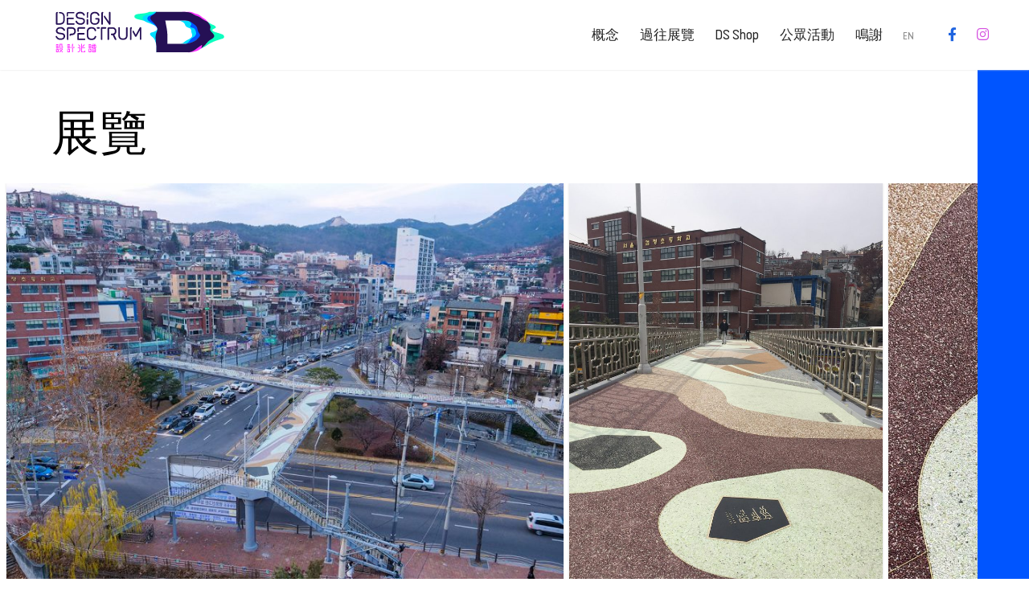

--- FILE ---
content_type: text/html; charset=UTF-8
request_url: https://www.designspectrum.hk/tc/project/jahadam-project/
body_size: 7851
content:
<!doctype html>
<html lang="zh-HK">
<head>
	<meta charset="UTF-8" />
	<meta name="viewport" content="width=device-width, initial-scale=1" />
	<link rel="profile" href="https://gmpg.org/xfn/11" />
	<title>紫霞談計劃 &#8211; Design Spectrum | 設計光譜</title>
<link rel="alternate" hreflang="en" href="https://www.designspectrum.hk/project/jahadam-project/" />
<link rel="alternate" hreflang="tc" href="https://www.designspectrum.hk/tc/project/jahadam-project/" />
<link rel='dns-prefetch' href='//s.w.org' />
<link rel="alternate" type="application/rss+xml" title="訂閱 Design Spectrum | 設計光譜 &raquo;" href="https://www.designspectrum.hk/tc/feed/" />
		<script type="text/javascript">
			window._wpemojiSettings = {"baseUrl":"https:\/\/s.w.org\/images\/core\/emoji\/12.0.0-1\/72x72\/","ext":".png","svgUrl":"https:\/\/s.w.org\/images\/core\/emoji\/12.0.0-1\/svg\/","svgExt":".svg","source":{"concatemoji":"https:\/\/www.designspectrum.hk\/wp-includes\/js\/wp-emoji-release.min.js?ver=5.2.4"}};
			!function(a,b,c){function d(a,b){var c=String.fromCharCode;l.clearRect(0,0,k.width,k.height),l.fillText(c.apply(this,a),0,0);var d=k.toDataURL();l.clearRect(0,0,k.width,k.height),l.fillText(c.apply(this,b),0,0);var e=k.toDataURL();return d===e}function e(a){var b;if(!l||!l.fillText)return!1;switch(l.textBaseline="top",l.font="600 32px Arial",a){case"flag":return!(b=d([55356,56826,55356,56819],[55356,56826,8203,55356,56819]))&&(b=d([55356,57332,56128,56423,56128,56418,56128,56421,56128,56430,56128,56423,56128,56447],[55356,57332,8203,56128,56423,8203,56128,56418,8203,56128,56421,8203,56128,56430,8203,56128,56423,8203,56128,56447]),!b);case"emoji":return b=d([55357,56424,55356,57342,8205,55358,56605,8205,55357,56424,55356,57340],[55357,56424,55356,57342,8203,55358,56605,8203,55357,56424,55356,57340]),!b}return!1}function f(a){var c=b.createElement("script");c.src=a,c.defer=c.type="text/javascript",b.getElementsByTagName("head")[0].appendChild(c)}var g,h,i,j,k=b.createElement("canvas"),l=k.getContext&&k.getContext("2d");for(j=Array("flag","emoji"),c.supports={everything:!0,everythingExceptFlag:!0},i=0;i<j.length;i++)c.supports[j[i]]=e(j[i]),c.supports.everything=c.supports.everything&&c.supports[j[i]],"flag"!==j[i]&&(c.supports.everythingExceptFlag=c.supports.everythingExceptFlag&&c.supports[j[i]]);c.supports.everythingExceptFlag=c.supports.everythingExceptFlag&&!c.supports.flag,c.DOMReady=!1,c.readyCallback=function(){c.DOMReady=!0},c.supports.everything||(h=function(){c.readyCallback()},b.addEventListener?(b.addEventListener("DOMContentLoaded",h,!1),a.addEventListener("load",h,!1)):(a.attachEvent("onload",h),b.attachEvent("onreadystatechange",function(){"complete"===b.readyState&&c.readyCallback()})),g=c.source||{},g.concatemoji?f(g.concatemoji):g.wpemoji&&g.twemoji&&(f(g.twemoji),f(g.wpemoji)))}(window,document,window._wpemojiSettings);
		</script>
		<style type="text/css">
img.wp-smiley,
img.emoji {
	display: inline !important;
	border: none !important;
	box-shadow: none !important;
	height: 1em !important;
	width: 1em !important;
	margin: 0 .07em !important;
	vertical-align: -0.1em !important;
	background: none !important;
	padding: 0 !important;
}
</style>
	<link rel='stylesheet' id='wp-block-library-css'  href='https://www.designspectrum.hk/wp-includes/css/dist/block-library/style.min.css?ver=5.2.4' type='text/css' media='all' />
<link rel='stylesheet' id='wp-block-library-theme-css'  href='https://www.designspectrum.hk/wp-includes/css/dist/block-library/theme.min.css?ver=5.2.4' type='text/css' media='all' />
<link rel='stylesheet' id='wpml-menu-item-0-css'  href='//www.designspectrum.hk/wp-content/plugins/sitepress-multilingual-cms/templates/language-switchers/menu-item/style.css?ver=1' type='text/css' media='all' />
<link rel='stylesheet' id='bootstrap-css'  href='https://www.designspectrum.hk/wp-content/themes/designspectrum/vendor/css/bootstrap.min.css' type='text/css' media='all' />
<link rel='stylesheet' id='bootstrap-select-css'  href='https://www.designspectrum.hk/wp-content/themes/designspectrum/vendor/css/bootstrap-select.min.css' type='text/css' media='all' />
<link rel='stylesheet' id='bootstrap-datepicker-css'  href='https://www.designspectrum.hk/wp-content/themes/designspectrum/vendor/css/bootstrap-datepicker3.standalone.min.css' type='text/css' media='all' />
<link rel='stylesheet' id='swiper-css'  href='https://www.designspectrum.hk/wp-content/themes/designspectrum/vendor/css/swiper.min.css' type='text/css' media='all' />
<link rel='stylesheet' id='fontawesome-css'  href='https://www.designspectrum.hk/wp-content/themes/designspectrum/vendor/fontawesome/css/all.min.css' type='text/css' media='all' />
<link rel='stylesheet' id='wow-css'  href='https://www.designspectrum.hk/wp-content/themes/designspectrum/vendor/css/animate.css' type='text/css' media='all' />
<link rel='stylesheet' id='twentynineteen-style-css'  href='https://www.designspectrum.hk/wp-content/themes/designspectrum/style.css?ver=2.227' type='text/css' media='all' />
<link rel='stylesheet' id='twentynineteen-print-style-css'  href='https://www.designspectrum.hk/wp-content/themes/designspectrum/print.css?ver=2.227' type='text/css' media='print' />
<script type='text/javascript' src='https://www.designspectrum.hk/wp-includes/js/jquery/jquery.js?ver=1.12.4-wp'></script>
<script type='text/javascript' src='https://www.designspectrum.hk/wp-includes/js/jquery/jquery-migrate.min.js?ver=1.4.1'></script>
<script type='text/javascript' src='https://www.designspectrum.hk/wp-content/themes/designspectrum/vendor/js/bootstrap.bundle.min.js'></script>
<script type='text/javascript' src='https://www.designspectrum.hk/wp-content/themes/designspectrum/vendor/js/bootstrap-select.min.js'></script>
<script type='text/javascript' src='https://www.designspectrum.hk/wp-content/themes/designspectrum/vendor/js/bootstrap-datepicker.min.js'></script>
<script type='text/javascript' src='https://www.designspectrum.hk/wp-content/themes/designspectrum/vendor/js/bootstrap-datepicker.zh-TW.min.js'></script>
<script type='text/javascript' src='https://www.designspectrum.hk/wp-content/themes/designspectrum/vendor/js/swiper.min.js'></script>
<script type='text/javascript' src='https://www.designspectrum.hk/wp-content/themes/designspectrum/vendor/js/wow.min.js'></script>
<script type='text/javascript' src='https://www.designspectrum.hk/wp-content/themes/designspectrum/vendor/js/colcade.js'></script>
<link rel='https://api.w.org/' href='https://www.designspectrum.hk/tc/wp-json/' />
<link rel="EditURI" type="application/rsd+xml" title="RSD" href="https://www.designspectrum.hk/xmlrpc.php?rsd" />
<link rel="wlwmanifest" type="application/wlwmanifest+xml" href="https://www.designspectrum.hk/wp-includes/wlwmanifest.xml" /> 
<link rel='prev' title='STICKu 優杖' href='https://www.designspectrum.hk/tc/project/sticku/' />
<link rel='next' title='Violet多功能座廁' href='https://www.designspectrum.hk/tc/project/violet/' />
<meta name="generator" content="WordPress 5.2.4" />
<link rel='shortlink' href='https://www.designspectrum.hk/tc/?p=9164' />
<link rel="alternate" type="application/json+oembed" href="https://www.designspectrum.hk/tc/wp-json/oembed/1.0/embed/?url=https%3A%2F%2Fwww.designspectrum.hk%2Ftc%2Fproject%2Fjahadam-project%2F" />
<link rel="alternate" type="text/xml+oembed" href="https://www.designspectrum.hk/tc/wp-json/oembed/1.0/embed/?url=https%3A%2F%2Fwww.designspectrum.hk%2Ftc%2Fproject%2Fjahadam-project%2F&#038;format=xml" />
<meta name="generator" content="WPML ver:4.1.4 stt:1,64;" />
		<style type="text/css">.recentcomments a{display:inline !important;padding:0 !important;margin:0 !important;}</style>
		
	<!-- Global site tag (gtag.js) - Google Analytics -->
	<script async src="https://www.googletagmanager.com/gtag/js?id=UA-143866081-1"></script>
	<script>
	  window.dataLayer = window.dataLayer || [];
	  function gtag(){dataLayer.push(arguments);}
	  gtag('js', new Date());

	  gtag('config', 'UA-143866081-1');
	</script>
	<!-- Google Tag Manager -->
	<script>(function(w,d,s,l,i){w[l]=w[l]||[];w[l].push({'gtm.start':
	new Date().getTime(),event:'gtm.js'});var f=d.getElementsByTagName(s)[0],
	j=d.createElement(s),dl=l!='dataLayer'?'&l='+l:'';j.async=true;j.src=
	'https://www.googletagmanager.com/gtm.js?id='+i+dl;f.parentNode.insertBefore(j,f);
	})(window,document,'script','dataLayer','GTM-N72KTTG');</script>
	<!-- End Google Tag Manager -->
</head>

<body class="project-template-default single single-project postid-9164 wp-embed-responsive singular image-filters-enabled">
<div id="page" class="site">
	<header id="masthead" class="site-header featured-image">
				<a href="https://www.designspectrum.hk/tc/" class="logo">
			<img src="https://www.designspectrum.hk/wp-content/themes/designspectrum/assets/svg/ds-logo.svg">
		</a>
		<div class="navigation-top">
			<nav id="site-navigation" class="main-navigation" role="navigation" aria-label="Top Menu">
				<div class="menu-main-menu-%e4%b8%ad%e6%96%87-container"><ul id="menu-main-menu-%e4%b8%ad%e6%96%87" class="menu"><li id="menu-item-702" class="menu-item menu-item-type-post_type menu-item-object-page menu-item-702"><a href="https://www.designspectrum.hk/tc/vision/">概念</a></li>
<li id="menu-item-16470" class="menu-item menu-item-type-post_type menu-item-object-page menu-item-16470"><a href="https://www.designspectrum.hk/tc/galleries/">過往展覽</a></li>
<li id="menu-item-6005" class="menu-item menu-item-type-post_type menu-item-object-page menu-item-6005"><a href="https://www.designspectrum.hk/tc/design-spectrum-shop/">DS Shop</a></li>
<li id="menu-item-14259" class="hide menu-item menu-item-type-post_type menu-item-object-page menu-item-has-children menu-item-14259"><a href="https://www.designspectrum.hk/tc/exhibitors-stories-the-full-gamut/" aria-haspopup="true" aria-expanded="false">設計師與創作故事</a>
<ul class="sub-menu">
	<li id="menu-item-14260" class="menu-item menu-item-type-post_type menu-item-object-page menu-item-14260"><a href="https://www.designspectrum.hk/tc/exhibitors-stories-the-full-gamut/">譜・度・時尚</a></li>
	<li id="menu-item-13200" class="menu-item menu-item-type-post_type menu-item-object-page menu-item-13200"><a href="https://www.designspectrum.hk/tc/exhibitors-stories-always/">常行</a></li>
	<li id="menu-item-13166" class="expand-sub-menu-toggle exhibitor-story-toggle-3 menu-item menu-item-type-custom menu-item-object-custom menu-item-13166"><a href="#">過往設計師與創作故事 2022</a></li>
	<li id="menu-item-12149" class="hidden-submenu child-exhibitor-story-3 menu-item menu-item-type-post_type menu-item-object-page menu-item-12149"><a href="https://www.designspectrum.hk/tc/exhibitors-stories-dream-big-think-small/">大夢細想</a></li>
	<li id="menu-item-10804" class="hidden-submenu child-exhibitor-story-3 menu-item menu-item-type-post_type menu-item-object-page menu-item-10804"><a href="https://www.designspectrum.hk/tc/exhibitors-stories-delightful-design/">給快樂的設計</a></li>
	<li id="menu-item-10810" class="expand-sub-menu-toggle exhibitor-story-toggle-2 menu-item menu-item-type-custom menu-item-object-custom menu-item-10810"><a href="#">過往設計師與創作故事 2021</a></li>
	<li id="menu-item-9242" class="hidden-submenu child-exhibitor-story-2 menu-item menu-item-type-post_type menu-item-object-page menu-item-9242"><a href="https://www.designspectrum.hk/tc/exhibitors-stories-brand-new-youth/">後。生</a></li>
	<li id="menu-item-7477" class="hidden-submenu child-exhibitor-story-2 menu-item menu-item-type-post_type menu-item-object-page menu-item-7477"><a href="https://www.designspectrum.hk/tc/exhibitors-stories-play-lives/">好玩日日</a></li>
	<li id="menu-item-7479" class="expand-sub-menu-toggle exhibitor-story-toggle menu-item menu-item-type-custom menu-item-object-custom menu-item-7479"><a>過往設計師與創作故事 2020</a></li>
	<li id="menu-item-4784" class="hidden-submenu child-exhibitor-story menu-item menu-item-type-post_type menu-item-object-page menu-item-4784"><a href="https://www.designspectrum.hk/tc/exhibitors-stories-4/">肆樂 — 草人木</a></li>
	<li id="menu-item-3630" class="hidden-submenu child-exhibitor-story menu-item menu-item-type-custom menu-item-object-custom menu-item-3630"><a href="https://www.designspectrum.hk/tc/material/projects-in-3rd-exhibition-tc/">叁活 — 設計工藝式</a></li>
	<li id="menu-item-3629" class="hidden-submenu child-exhibitor-story menu-item menu-item-type-post_type menu-item-object-page menu-item-3629"><a href="https://www.designspectrum.hk/tc/exhibitors-stories-2/">貳⾴ — 看好設計</a></li>
	<li id="menu-item-2014" class="hidden-submenu child-exhibitor-story menu-item menu-item-type-post_type menu-item-object-page menu-item-2014"><a href="https://www.designspectrum.hk/tc/exhibitors-stories/">壹物 — 現代設計力</a></li>
</ul>
</li>
<li id="menu-item-705" class="menu-item menu-item-type-post_type menu-item-object-page menu-item-705"><a href="https://www.designspectrum.hk/tc/activities-programmes/">公眾活動</a></li>
<li id="menu-item-706" class="menu-item menu-item-type-post_type menu-item-object-page menu-item-706"><a href="https://www.designspectrum.hk/tc/acknowledgement/">鳴謝</a></li>
<li id="menu-item-wpml-ls-5-en" class="menu-item wpml-ls-slot-5 wpml-ls-item wpml-ls-item-en wpml-ls-menu-item wpml-ls-first-item wpml-ls-last-item menu-item-type-wpml_ls_menu_item menu-item-object-wpml_ls_menu_item menu-item-wpml-ls-5-en"><a title="EN" href="https://www.designspectrum.hk/project/jahadam-project/"><span class="wpml-ls-native">EN</span></a></li>
</ul></div>			</nav>	
		</div>
		<div class="ss-icon">
			<a target="_blank" href="https://www.facebook.com/designspectrum.hk/"><i class="fab fa-facebook-f"></i></a>
			<a target="_blank" href="https://www.instagram.com/designspectrum.hk/"><i class="fab fa-instagram"></i></a>
		</div>
		<div id="hamberger-wrapper">
			<div id="hamberger-toggle" aria-expanded="false">
		        <span></span>
		        <span></span>
		        <span></span>
		 	 </div>
		</div>
	</header><!-- #masthead -->
	<div id="mobile-main-menu" aria-expanded="false">
		<div class="menu-main-menu-%e4%b8%ad%e6%96%87-container"><ul id="menu-main-menu-%e4%b8%ad%e6%96%87-1" class="menu"><li class="menu-item menu-item-type-post_type menu-item-object-page menu-item-702"><a href="https://www.designspectrum.hk/tc/vision/">概念</a></li>
<li class="menu-item menu-item-type-post_type menu-item-object-page menu-item-16470"><a href="https://www.designspectrum.hk/tc/galleries/">過往展覽</a></li>
<li class="menu-item menu-item-type-post_type menu-item-object-page menu-item-6005"><a href="https://www.designspectrum.hk/tc/design-spectrum-shop/">DS Shop</a></li>
<li class="hide menu-item menu-item-type-post_type menu-item-object-page menu-item-has-children menu-item-14259"><a href="https://www.designspectrum.hk/tc/exhibitors-stories-the-full-gamut/" aria-haspopup="true" aria-expanded="false">設計師與創作故事</a>
<ul class="sub-menu">
	<li class="menu-item menu-item-type-post_type menu-item-object-page menu-item-14260"><a href="https://www.designspectrum.hk/tc/exhibitors-stories-the-full-gamut/">譜・度・時尚</a></li>
	<li class="menu-item menu-item-type-post_type menu-item-object-page menu-item-13200"><a href="https://www.designspectrum.hk/tc/exhibitors-stories-always/">常行</a></li>
	<li class="expand-sub-menu-toggle exhibitor-story-toggle-3 menu-item menu-item-type-custom menu-item-object-custom menu-item-13166"><a href="#">過往設計師與創作故事 2022</a></li>
	<li class="hidden-submenu child-exhibitor-story-3 menu-item menu-item-type-post_type menu-item-object-page menu-item-12149"><a href="https://www.designspectrum.hk/tc/exhibitors-stories-dream-big-think-small/">大夢細想</a></li>
	<li class="hidden-submenu child-exhibitor-story-3 menu-item menu-item-type-post_type menu-item-object-page menu-item-10804"><a href="https://www.designspectrum.hk/tc/exhibitors-stories-delightful-design/">給快樂的設計</a></li>
	<li class="expand-sub-menu-toggle exhibitor-story-toggle-2 menu-item menu-item-type-custom menu-item-object-custom menu-item-10810"><a href="#">過往設計師與創作故事 2021</a></li>
	<li class="hidden-submenu child-exhibitor-story-2 menu-item menu-item-type-post_type menu-item-object-page menu-item-9242"><a href="https://www.designspectrum.hk/tc/exhibitors-stories-brand-new-youth/">後。生</a></li>
	<li class="hidden-submenu child-exhibitor-story-2 menu-item menu-item-type-post_type menu-item-object-page menu-item-7477"><a href="https://www.designspectrum.hk/tc/exhibitors-stories-play-lives/">好玩日日</a></li>
	<li class="expand-sub-menu-toggle exhibitor-story-toggle menu-item menu-item-type-custom menu-item-object-custom menu-item-7479"><a>過往設計師與創作故事 2020</a></li>
	<li class="hidden-submenu child-exhibitor-story menu-item menu-item-type-post_type menu-item-object-page menu-item-4784"><a href="https://www.designspectrum.hk/tc/exhibitors-stories-4/">肆樂 — 草人木</a></li>
	<li class="hidden-submenu child-exhibitor-story menu-item menu-item-type-custom menu-item-object-custom menu-item-3630"><a href="https://www.designspectrum.hk/tc/material/projects-in-3rd-exhibition-tc/">叁活 — 設計工藝式</a></li>
	<li class="hidden-submenu child-exhibitor-story menu-item menu-item-type-post_type menu-item-object-page menu-item-3629"><a href="https://www.designspectrum.hk/tc/exhibitors-stories-2/">貳⾴ — 看好設計</a></li>
	<li class="hidden-submenu child-exhibitor-story menu-item menu-item-type-post_type menu-item-object-page menu-item-2014"><a href="https://www.designspectrum.hk/tc/exhibitors-stories/">壹物 — 現代設計力</a></li>
</ul>
</li>
<li class="menu-item menu-item-type-post_type menu-item-object-page menu-item-705"><a href="https://www.designspectrum.hk/tc/activities-programmes/">公眾活動</a></li>
<li class="menu-item menu-item-type-post_type menu-item-object-page menu-item-706"><a href="https://www.designspectrum.hk/tc/acknowledgement/">鳴謝</a></li>
<li class="menu-item wpml-ls-slot-5 wpml-ls-item wpml-ls-item-en wpml-ls-menu-item wpml-ls-first-item wpml-ls-last-item menu-item-type-wpml_ls_menu_item menu-item-object-wpml_ls_menu_item menu-item-wpml-ls-5-en"><a title="EN" href="https://www.designspectrum.hk/project/jahadam-project/"><span class="wpml-ls-native">EN</span></a></li>
</ul></div>	</div>
	<div id="content" class="site-content">
<main id="main" class="site-main">
	<div class="post-9164 jahadam-project page-single-project">
		<section class="page-header">
			<div class="wrap">
									<h1>展覽</h1>
							</div>
		</section>
		<section class="gallery">
			<div class="swiper-container">
								<ul class="swiper-wrapper ">
											<li class="swiper-slide ">
							<img width="640" height="480" src="https://www.designspectrum.hk/wp-content/uploads/2021/05/E3-00015-N_P02.jpg" class="attachment-large" alt="" style="" title="" srcset="https://www.designspectrum.hk/wp-content/uploads/2021/05/E3-00015-N_P02.jpg 1200w, https://www.designspectrum.hk/wp-content/uploads/2021/05/E3-00015-N_P02-800x600.jpg 800w, https://www.designspectrum.hk/wp-content/uploads/2021/05/E3-00015-N_P02-768x576.jpg 768w" sizes="(max-width: 640px) 100vw, 640px" />
						</li>
											<li class="swiper-slide ">
							<img width="640" height="853" src="https://www.designspectrum.hk/wp-content/uploads/2021/05/E3-00015-N_P05-1050x1400.jpg" class="attachment-large" alt="" style="" title="" srcset="https://www.designspectrum.hk/wp-content/uploads/2021/05/E3-00015-N_P05-1050x1400.jpg 1050w, https://www.designspectrum.hk/wp-content/uploads/2021/05/E3-00015-N_P05-600x800.jpg 600w, https://www.designspectrum.hk/wp-content/uploads/2021/05/E3-00015-N_P05-768x1024.jpg 768w, https://www.designspectrum.hk/wp-content/uploads/2021/05/E3-00015-N_P05.jpg 1200w" sizes="(max-width: 640px) 100vw, 640px" />
						</li>
											<li class="swiper-slide ">
							<img width="640" height="640" src="https://www.designspectrum.hk/wp-content/uploads/2021/05/E3-00015-N_P06.jpg" class="attachment-large" alt="" style="" title="" srcset="https://www.designspectrum.hk/wp-content/uploads/2021/05/E3-00015-N_P06.jpg 1200w, https://www.designspectrum.hk/wp-content/uploads/2021/05/E3-00015-N_P06-500x500.jpg 500w, https://www.designspectrum.hk/wp-content/uploads/2021/05/E3-00015-N_P06-800x800.jpg 800w, https://www.designspectrum.hk/wp-content/uploads/2021/05/E3-00015-N_P06-768x768.jpg 768w" sizes="(max-width: 640px) 100vw, 640px" />
						</li>
											<li class="swiper-slide ">
							<img width="640" height="338" src="https://www.designspectrum.hk/wp-content/uploads/2021/05/E3-00015-N_P08.png" class="attachment-large" alt="" style="" title="" srcset="https://www.designspectrum.hk/wp-content/uploads/2021/05/E3-00015-N_P08.png 1200w, https://www.designspectrum.hk/wp-content/uploads/2021/05/E3-00015-N_P08-800x423.png 800w, https://www.designspectrum.hk/wp-content/uploads/2021/05/E3-00015-N_P08-768x406.png 768w" sizes="(max-width: 640px) 100vw, 640px" />
						</li>
									</ul>
									<div class="swiper-control">
						<div class="swiper-button-prev"></div>
						<div class="swiper-button-next"></div>
					</div>
							</div>
		</section>
		<section class="information">
							<div class="column">
					<div class="description">
						<p>將本來面臨拆卸的行人天橋，活化成充滿活力的公共藝術空間。具功能性及美感外，同時通過人與人互動，配合本土想像及設計，建立一個對市民極具意義的公共建築。</p>
											</div>
				</div>
						<div class="column" style="margin-right: 0">
								<div class="name">
					<h4 class="text-uppercase">展品名稱</h4>
					紫霞談計劃				</div>
													<div class="company">
						<div>
							<h4 class="text-uppercase">公司名稱</h4>
							Seoul Metropolitan Government, THE allim						</div>
					</div>
																																	<div class="origin">
						<h4 class="text-uppercase">公司地區</h4>
						韓國					</div>
								
																			</div>
		</section>
		<section class="project-list-swiper">
			<div class="wrap">
									<h2 class="ml-1">其他展品</h2>
								<div class="swiper-container">
					<ul class="project-list swiper-wrapper ">
																				<li class="item swiper-slide zone-4-design-for-future-us-tc">
								
<a href="https://www.designspectrum.hk/tc/project/chinese-style-clothing-protector/" target="_self" class="chinese-style-clothing-protector">
	<div class="wrapper-circle">
							<img alt="Design Spectrum 設計光譜 Exhibitors stories 設計師與創作故事 唐裝飲食圍巾" src="https://www.designspectrum.hk/wp-content/uploads/2021/05/正面-500x500.jpg" />
			</div>
</a>
<a href="https://www.designspectrum.hk/tc/project/chinese-style-clothing-protector/" target="_self">
	<h4 class="project-title d-block d-lg-none">唐裝飲食圍巾</h4>
	<h4 class="project-title d-none d-lg-block">唐裝飲食圍巾</h4>
</a>							</li>
																				<li class="item swiper-slide zone-4-design-for-future-us-tc">
								
<a href="https://www.designspectrum.hk/tc/project/gyenno-spoon/" target="_self" class="gyenno-spoon">
	<div class="wrapper-circle">
							<img alt="Design Spectrum 設計光譜 Exhibitors stories 設計師與創作故事 GYENNO智能防抖匙羹" src="https://www.designspectrum.hk/wp-content/uploads/2021/05/AP7R4435-500x500.jpg" />
			</div>
</a>
<a href="https://www.designspectrum.hk/tc/project/gyenno-spoon/" target="_self">
	<h4 class="project-title d-block d-lg-none">GYENNO智能防抖匙羹</h4>
	<h4 class="project-title d-none d-lg-block">GYENNO智能防抖匙羹</h4>
</a>							</li>
																				<li class="item swiper-slide zone-4-design-for-future-us-tc">
								
<a href="https://www.designspectrum.hk/tc/project/suberakaze-softmeal-enzyme-gellant/" target="_self" class="suberakaze-softmeal-enzyme-gellant">
	<div class="wrapper-circle">
							<img alt="Design Spectrum 設計光譜 Exhibitors stories 設計師與創作故事 食倍樂軟餐酵素" src="https://www.designspectrum.hk/wp-content/uploads/2021/05/AP7R4399-500x500.jpg" />
			</div>
</a>
<a href="https://www.designspectrum.hk/tc/project/suberakaze-softmeal-enzyme-gellant/" target="_self">
	<h4 class="project-title d-block d-lg-none">食倍樂軟餐酵素</h4>
	<h4 class="project-title d-none d-lg-block">食倍樂軟餐酵素</h4>
</a>							</li>
																				<li class="item swiper-slide zone-4-design-for-future-us-tc">
								
<a href="https://www.designspectrum.hk/tc/project/sunshine-button-hook-zipper-pull/" target="_self" class="sunshine-button-hook-zipper-pull">
	<div class="wrapper-circle">
							<img alt="Design Spectrum 設計光譜 Exhibitors stories 設計師與創作故事 Sunshine扣鈕及拉鍊輔助器" src="https://www.designspectrum.hk/wp-content/uploads/2021/05/AP7R4268-500x500.jpg" />
			</div>
</a>
<a href="https://www.designspectrum.hk/tc/project/sunshine-button-hook-zipper-pull/" target="_self">
	<h4 class="project-title d-block d-lg-none">Sunshine扣鈕及拉鍊輔助器</h4>
	<h4 class="project-title d-none d-lg-block">Sunshine扣鈕及拉鍊輔助器</h4>
</a>							</li>
																				<li class="item swiper-slide zone-4-design-for-future-us-tc">
								
<a href="https://www.designspectrum.hk/tc/project/the-bund-clothing-protector/" target="_self" class="the-bund-clothing-protector">
	<div class="wrapper-circle">
							<img alt="Design Spectrum 設計光譜 Exhibitors stories 設計師與創作故事 上海灘飲食圍巾" src="https://www.designspectrum.hk/wp-content/uploads/2021/05/上海灘飲食圍巾-500x500.jpg" />
			</div>
</a>
<a href="https://www.designspectrum.hk/tc/project/the-bund-clothing-protector/" target="_self">
	<h4 class="project-title d-block d-lg-none">上海灘飲食圍巾</h4>
	<h4 class="project-title d-none d-lg-block">上海灘飲食圍巾</h4>
</a>							</li>
																				<li class="item swiper-slide zone-4-design-for-future-us-tc">
								
<a href="https://www.designspectrum.hk/tc/project/set-for-grandparent-and-grandchildren/" target="_self" class="set-for-grandparent-and-grandchildren">
	<div class="wrapper-circle">
							<img alt="Design Spectrum 設計光譜 Exhibitors stories 設計師與創作故事 爺爺嫲嫲乖孫裝" src="https://www.designspectrum.hk/wp-content/uploads/2021/05/7a_爺爺裝飲食圍巾-500x500.jpg" />
			</div>
</a>
<a href="https://www.designspectrum.hk/tc/project/set-for-grandparent-and-grandchildren/" target="_self">
	<h4 class="project-title d-block d-lg-none">爺爺嫲嫲乖孫裝</h4>
	<h4 class="project-title d-none d-lg-block">爺爺嫲嫲乖孫裝</h4>
</a>							</li>
																				<li class="item swiper-slide zone-4-design-for-future-us-tc">
								
<a href="https://www.designspectrum.hk/tc/project/overflow-avoidance-device/" target="_self" class="overflow-avoidance-device">
	<div class="wrapper-circle">
							<img alt="Design Spectrum 設計光譜 Exhibitors stories 設計師與創作故事 防水溢出器" src="https://www.designspectrum.hk/wp-content/uploads/2021/05/防水溢出器-500x500.jpg" />
			</div>
</a>
<a href="https://www.designspectrum.hk/tc/project/overflow-avoidance-device/" target="_self">
	<h4 class="project-title d-block d-lg-none">防水溢出器</h4>
	<h4 class="project-title d-none d-lg-block">防水溢出器</h4>
</a>							</li>
																				<li class="item swiper-slide zone-4-design-for-future-us-tc">
								
<a href="https://www.designspectrum.hk/tc/project/whill-model-ci/" target="_self" class="whill-model-ci">
	<div class="wrapper-circle">
							<img alt="Design Spectrum 設計光譜 Exhibitors stories 設計師與創作故事 WHILL Model Ci 電動輪椅" src="https://www.designspectrum.hk/wp-content/uploads/2021/05/bill-board-photo2-500x500.jpg" />
			</div>
</a>
<a href="https://www.designspectrum.hk/tc/project/whill-model-ci/" target="_self">
	<h4 class="project-title d-block d-lg-none">WHILL Model Ci 電動輪椅</h4>
	<h4 class="project-title d-none d-lg-block">WHILL Model Ci 電動輪椅</h4>
</a>							</li>
																				<li class="item swiper-slide zone-4-design-for-future-us-tc">
								
<a href="https://www.designspectrum.hk/tc/project/sanshin-reheatable-bowl-and-lid/" target="_self" class="sanshin-reheatable-bowl-and-lid">
	<div class="wrapper-circle">
							<img alt="Design Spectrum 設計光譜 Exhibitors stories 設計師與創作故事 三信可加熱餐碗系列" src="https://www.designspectrum.hk/wp-content/uploads/2021/05/AP7R4354-500x500.jpg" />
			</div>
</a>
<a href="https://www.designspectrum.hk/tc/project/sanshin-reheatable-bowl-and-lid/" target="_self">
	<h4 class="project-title d-block d-lg-none">三信可加熱餐碗系列</h4>
	<h4 class="project-title d-none d-lg-block">三信可加熱餐碗系列</h4>
</a>							</li>
																				<li class="item swiper-slide zone-4-design-for-future-us-tc">
								
<a href="https://www.designspectrum.hk/tc/project/shirt-style-clothing-protector-with-tie/" target="_self" class="shirt-style-clothing-protector-with-tie">
	<div class="wrapper-circle">
							<img alt="Design Spectrum 設計光譜 Exhibitors stories 設計師與創作故事 斯文打呔飲食圍巾" src="https://www.designspectrum.hk/wp-content/uploads/2021/05/斯文打呔飲食圍巾-1-500x500.jpg" />
			</div>
</a>
<a href="https://www.designspectrum.hk/tc/project/shirt-style-clothing-protector-with-tie/" target="_self">
	<h4 class="project-title d-block d-lg-none">斯文打呔飲食圍巾</h4>
	<h4 class="project-title d-none d-lg-block">斯文打呔飲食圍巾</h4>
</a>							</li>
																				<li class="item swiper-slide zone-4-design-for-future-us-tc">
								
<a href="https://www.designspectrum.hk/tc/project/marilyn-monroes-clothing-protector/" target="_self" class="marilyn-monroes-clothing-protector">
	<div class="wrapper-circle">
							<img alt="Design Spectrum 設計光譜 Exhibitors stories 設計師與創作故事 瑪麗蓮夢露飲食圍巾" src="https://www.designspectrum.hk/wp-content/uploads/2021/05/瑪麗蓮夢露飲食圍巾-500x500.jpg" />
			</div>
</a>
<a href="https://www.designspectrum.hk/tc/project/marilyn-monroes-clothing-protector/" target="_self">
	<h4 class="project-title d-block d-lg-none">瑪麗蓮夢露飲食圍巾</h4>
	<h4 class="project-title d-none d-lg-block">瑪麗蓮夢露飲食圍巾</h4>
</a>							</li>
																				<li class="item swiper-slide zone-4-design-for-future-us-tc">
								
<a href="https://www.designspectrum.hk/tc/project/sticku/" target="_self" class="sticku">
	<div class="wrapper-circle">
							<img alt="Design Spectrum 設計光譜 Exhibitors stories 設計師與創作故事 STICKu 優杖" src="https://www.designspectrum.hk/wp-content/uploads/2021/05/STICKu-High-Res-500x500.jpg" />
			</div>
</a>
<a href="https://www.designspectrum.hk/tc/project/sticku/" target="_self">
	<h4 class="project-title d-block d-lg-none">STICKu 優杖</h4>
	<h4 class="project-title d-none d-lg-block">STICKu 優杖</h4>
</a>							</li>
																				<li class="item swiper-slide zone-4-design-for-future-us-tc">
								
<a href="https://www.designspectrum.hk/tc/project/standing-broom/" target="_self" class="standing-broom">
	<div class="wrapper-circle">
							<img alt="Design Spectrum 設計光譜 Exhibitors stories 設計師與創作故事 站立掃把" src="https://www.designspectrum.hk/wp-content/uploads/2021/05/Standing-Broom-1-500x500.jpg" />
			</div>
</a>
<a href="https://www.designspectrum.hk/tc/project/standing-broom/" target="_self">
	<h4 class="project-title d-block d-lg-none">站立掃把</h4>
	<h4 class="project-title d-none d-lg-block">站立掃把</h4>
</a>							</li>
																				<li class="item swiper-slide zone-4-design-for-future-us-tc">
								
<a href="https://www.designspectrum.hk/tc/project/korpinen-mini-basin/" target="_self" class="korpinen-mini-basin">
	<div class="wrapper-circle">
							<img alt="Design Spectrum 設計光譜 Exhibitors stories 設計師與創作故事 KORPINEN迷你洗手盤" src="https://www.designspectrum.hk/wp-content/uploads/2021/05/AP7R4497-500x500.jpg" />
			</div>
</a>
<a href="https://www.designspectrum.hk/tc/project/korpinen-mini-basin/" target="_self">
	<h4 class="project-title d-block d-lg-none">KORPINEN迷你洗手盤</h4>
	<h4 class="project-title d-none d-lg-block">KORPINEN迷你洗手盤</h4>
</a>							</li>
																				<li class="item swiper-slide zone-4-design-for-future-us-tc">
								
<a href="https://www.designspectrum.hk/tc/project/blooming-ladies-qi-pao-clothing-protector/" target="_self" class="blooming-ladies-qi-pao-clothing-protector">
	<div class="wrapper-circle">
							<img alt="Design Spectrum 設計光譜 Exhibitors stories 設計師與創作故事 小鳳仙飲食圍巾" src="https://www.designspectrum.hk/wp-content/uploads/2021/05/小鳳仙飲食圍巾-500x500.jpg" />
			</div>
</a>
<a href="https://www.designspectrum.hk/tc/project/blooming-ladies-qi-pao-clothing-protector/" target="_self">
	<h4 class="project-title d-block d-lg-none">小鳳仙飲食圍巾</h4>
	<h4 class="project-title d-none d-lg-block">小鳳仙飲食圍巾</h4>
</a>							</li>
																				<li class="item swiper-slide zone-4-design-for-future-us-tc">
								
<a href="https://www.designspectrum.hk/tc/project/swift/" target="_self" class="swift">
	<div class="wrapper-circle">
							<img alt="Design Spectrum 設計光譜 Exhibitors stories 設計師與創作故事 雲鶴" src="https://www.designspectrum.hk/wp-content/uploads/2021/05/SWIFT2017_2.218-500x500.jpg" />
			</div>
</a>
<a href="https://www.designspectrum.hk/tc/project/swift/" target="_self">
	<h4 class="project-title d-block d-lg-none">雲鶴</h4>
	<h4 class="project-title d-none d-lg-block">雲鶴</h4>
</a>							</li>
																				<li class="item swiper-slide zone-4-design-for-future-us-tc">
								
<a href="https://www.designspectrum.hk/tc/project/ok-dementiatm-enable-jackets/" target="_self" class="ok-dementiatm-enable-jackets">
	<div class="wrapper-circle">
							<img alt="Design Spectrum 設計光譜 Exhibitors stories 設計師與創作故事 腦化外套" src="https://www.designspectrum.hk/wp-content/uploads/2021/05/DementiaJacket_TAC_02-6-of-6-500x500.jpg" />
			</div>
</a>
<a href="https://www.designspectrum.hk/tc/project/ok-dementiatm-enable-jackets/" target="_self">
	<h4 class="project-title d-block d-lg-none">腦化外套</h4>
	<h4 class="project-title d-none d-lg-block">腦化外套</h4>
</a>							</li>
																				<li class="item swiper-slide zone-4-design-for-future-us-tc">
								
<a href="https://www.designspectrum.hk/tc/project/trikka/" target="_self" class="trikka">
	<div class="wrapper-circle">
							<img alt="Design Spectrum 設計光譜 Exhibitors stories 設計師與創作故事 Trikka 助行器" src="https://www.designspectrum.hk/wp-content/uploads/2021/05/Designs_On_Aging_Trikka_Bike_02-500x500.jpg" />
			</div>
</a>
<a href="https://www.designspectrum.hk/tc/project/trikka/" target="_self">
	<h4 class="project-title d-block d-lg-none">Trikka 助行器</h4>
	<h4 class="project-title d-none d-lg-block">Trikka 助行器</h4>
</a>							</li>
																				<li class="item swiper-slide zone-4-design-for-future-us-tc">
								
<a href="https://www.designspectrum.hk/tc/project/ins-series/" target="_self" class="ins-series">
	<div class="wrapper-circle">
							<img alt="Design Spectrum 設計光譜 Exhibitors stories 設計師與創作故事 INS Series" src="https://www.designspectrum.hk/wp-content/uploads/2021/05/INS1-1-500x500.jpeg" />
			</div>
</a>
<a href="https://www.designspectrum.hk/tc/project/ins-series/" target="_self">
	<h4 class="project-title d-block d-lg-none">INS Series</h4>
	<h4 class="project-title d-none d-lg-block">INS Series</h4>
</a>							</li>
																				<li class="item swiper-slide zone-4-design-for-future-us-tc">
								
<a href="https://www.designspectrum.hk/tc/project/light-bell/" target="_self" class="light-bell">
	<div class="wrapper-circle">
							<img alt="Design Spectrum 設計光譜 Exhibitors stories 設計師與創作故事 Light Bell" src="https://www.designspectrum.hk/wp-content/uploads/2021/05/85fcd272858421.5bf5a7a047097-500x500.jpg" />
			</div>
</a>
<a href="https://www.designspectrum.hk/tc/project/light-bell/" target="_self">
	<h4 class="project-title d-block d-lg-none">Light Bell</h4>
	<h4 class="project-title d-none d-lg-block">Light Bell</h4>
</a>							</li>
																				<li class="item swiper-slide zone-4-design-for-future-us-tc">
								
<a href="https://www.designspectrum.hk/tc/project/violet/" target="_self" class="violet">
	<div class="wrapper-circle">
							<img alt="Design Spectrum 設計光譜 Exhibitors stories 設計師與創作故事 Violet多功能座廁" src="https://www.designspectrum.hk/wp-content/uploads/2021/05/violet_transfer_module-500x500.jpg" />
			</div>
</a>
<a href="https://www.designspectrum.hk/tc/project/violet/" target="_self">
	<h4 class="project-title d-block d-lg-none">Violet多功能座廁</h4>
	<h4 class="project-title d-none d-lg-block">Violet多功能座廁</h4>
</a>							</li>
																				<li class="item swiper-slide zone-4-design-for-future-us-tc">
								
<a href="https://www.designspectrum.hk/tc/project/clothing-protector-with-tie/" target="_self" class="clothing-protector-with-tie">
	<div class="wrapper-circle">
							<img alt="Design Spectrum 設計光譜 Exhibitors stories 設計師與創作故事 氣質小領帶飲食圍巾" src="https://www.designspectrum.hk/wp-content/uploads/2021/05/氣質小領帶飲食圍巾-500x500.jpg" />
			</div>
</a>
<a href="https://www.designspectrum.hk/tc/project/clothing-protector-with-tie/" target="_self">
	<h4 class="project-title d-block d-lg-none">氣質小領帶飲食圍巾</h4>
	<h4 class="project-title d-none d-lg-block">氣質小領帶飲食圍巾</h4>
</a>							</li>
																				<li class="item swiper-slide zone-4-design-for-future-us-tc">
								
<a href="https://www.designspectrum.hk/tc/project/sanshin-thermal-bowl-and-lid/" target="_self" class="sanshin-thermal-bowl-and-lid">
	<div class="wrapper-circle">
							<img alt="Design Spectrum 設計光譜 Exhibitors stories 設計師與創作故事 三信保溫餐碗系列" src="https://www.designspectrum.hk/wp-content/uploads/2021/05/AP7R4284-500x500.jpg" />
			</div>
</a>
<a href="https://www.designspectrum.hk/tc/project/sanshin-thermal-bowl-and-lid/" target="_self">
	<h4 class="project-title d-block d-lg-none">三信保溫餐碗系列</h4>
	<h4 class="project-title d-none d-lg-block">三信保溫餐碗系列</h4>
</a>							</li>
																				<li class="item swiper-slide zone-4-design-for-future-us-tc">
								
<a href="https://www.designspectrum.hk/tc/project/okabe-bendable-soft-silicone-utensils/" target="_self" class="okabe-bendable-soft-silicone-utensils">
	<div class="wrapper-circle">
							<img alt="Design Spectrum 設計光譜 Exhibitors stories 設計師與創作故事 OKABE可彎曲柔軟矽膠餐具" src="https://www.designspectrum.hk/wp-content/uploads/2021/05/AP7R4388-500x500.jpg" />
			</div>
</a>
<a href="https://www.designspectrum.hk/tc/project/okabe-bendable-soft-silicone-utensils/" target="_self">
	<h4 class="project-title d-block d-lg-none">OKABE可彎曲柔軟矽膠餐具</h4>
	<h4 class="project-title d-none d-lg-block">OKABE可彎曲柔軟矽膠餐具</h4>
</a>							</li>
																				<li class="item swiper-slide zone-4-design-for-future-us-tc">
								
<a href="https://www.designspectrum.hk/tc/project/cognitive-health-design-in-uijeongbu-and-colors-for-everyone-in-apartment/" target="_self" class="cognitive-health-design-in-uijeongbu-and-colors-for-everyone-in-apartment">
	<div class="wrapper-circle">
							<img alt="Design Spectrum 設計光譜 Exhibitors stories 設計師與創作故事 Cognitive Health Design in Uijeongbu and Colors for Everyone in Apartment" src="https://www.designspectrum.hk/wp-content/uploads/2021/05/1P-Nurturing-memory-entranceAFTER-500x500.jpg" />
			</div>
</a>
<a href="https://www.designspectrum.hk/tc/project/cognitive-health-design-in-uijeongbu-and-colors-for-everyone-in-apartment/" target="_self">
	<h4 class="project-title d-block d-lg-none">Cognitive Health Design in Uijeongbu and Colors for Everyone in Apartment</h4>
	<h4 class="project-title d-none d-lg-block">Cognitive Health Design in Uijeongbu and Colors for Everyone in Apartment</h4>
</a>							</li>
											</ul>
				</div>
			</div>
		</section>
	</div>
</main>
<div class="sidebar"></div>
<script type="text/javascript">
	(function($) {
		$(document).ready(function() {
			//  Product Slider
			var gallerySwiper = new Swiper('.gallery .swiper-container', {
				speed: 1000,
				slidesPerView: 'auto',
				navigation: {
					nextEl: '.swiper-button-next',
					prevEl: '.swiper-button-prev',
				},
			})
			var nextProductSwiper = new Swiper('.project-list-swiper .swiper-container', {
				speed: 1000,
				slidesPerView: 'auto'
			})
		});
	})(jQuery);
</script>

</div><!-- #content -->

<footer id="colophon" class="site-footer">
  <div class="left">
          <p>版權所有 © 2026 香港設計中心</p>
        
    <p>
      <a href="https://www.designspectrum.hk/tc/privacy-policy/">隱私權政策</a>
      <span class="ml-2 mr-2">|</span>
      <a href="https://www.designspectrum.hk/tc/terms-of-service/">條款及細則</a>
      <span class="ml-2 mr-2">|</span>
      <a href="https://www.designspectrum.hk/tc/copyright-policy/">版權聲明</a>
    </p>
    <br />
  </div>
  <div class="right">
    <a href="https://www.hkdesigncentre.org/" target="_blank"><img src="https://www.designspectrum.hk/wp-content/themes/designspectrum/assets/images/hkdc-logo-20th.png" class="hkdc-logo"></a>
  </div>
</footer><!-- #colophon -->

</div><!-- #page -->

<script type='text/javascript' src='https://www.designspectrum.hk/wp-content/themes/designspectrum/js/skip-link-focus-fix.js?ver=20151215'></script>
<script type='text/javascript' src='https://www.designspectrum.hk/wp-content/themes/designspectrum/js/priority-menu.js?ver=1.0'></script>
<script type='text/javascript' src='https://www.designspectrum.hk/wp-content/themes/designspectrum/js/touch-keyboard-navigation.js?ver=1.0'></script>
<script type='text/javascript' src='https://www.designspectrum.hk/wp-includes/js/wp-embed.min.js?ver=5.2.4'></script>
	<script>
	/(trident|msie)/i.test(navigator.userAgent)&&document.getElementById&&window.addEventListener&&window.addEventListener("hashchange",function(){var t,e=location.hash.substring(1);/^[A-z0-9_-]+$/.test(e)&&(t=document.getElementById(e))&&(/^(?:a|select|input|button|textarea)$/i.test(t.tagName)||(t.tabIndex=-1),t.focus())},!1);
	</script>
	<script> jQuery(function($){ $(".widget_meta a[href='https://www.designspectrum.hk/tc/comments/feed/']").parent().remove(); }); </script><script type="text/javascript">
  (function($) {
    var hambergerMenu = function() {
      var toggle = $('#hamberger-toggle')
      var menu = $('#mobile-main-menu')
      var menuToggleEvent = function() {
        if (toggle.attr('aria-expanded') == 'false') {
          toggle.attr('aria-expanded', 'true')
          menu.attr('aria-expanded', 'true')
        } else {
          toggle.attr('aria-expanded', 'false')
          menu.attr('aria-expanded', 'false')
        }
      }
      var init = function() {
        toggle.on('click', function() {
          menuToggleEvent()
        })
        $('.exhibition-toggle').on('click', function() {
          $(this).toggleClass('active')
          $('.child-exhibition').toggleClass('active')
        })
        $('.exhibitor-story-toggle').on('click', function() {
          $(this).toggleClass('active')
          $('.child-exhibitor-story').toggleClass('active')
        })
        $('.exhibition-toggle-2').on('click', function() {
          $(this).toggleClass('active')
          $('.child-exhibition-2').toggleClass('active')
        })
        $('.exhibitor-story-toggle-2').on('click', function() {
          $(this).toggleClass('active')
          $('.child-exhibitor-story-2').toggleClass('active')
        })
        $('.exhibition-toggle-3').on('click', function() {
          $(this).toggleClass('active')
          $('.child-exhibition-3').toggleClass('active')
        })
        $('.exhibitor-story-toggle-3').on('click', function() {
          $(this).toggleClass('active')
          $('.child-exhibitor-story-3').toggleClass('active')
        })
      }
      return {
        init: init
      }
    }
    $(document).ready(function() {
      var HambergerMenu = new hambergerMenu();
      HambergerMenu.init();
    });
  })(jQuery);
</script>
<!-- Google Tag Manager (noscript) -->
<noscript><iframe src="https://www.googletagmanager.com/ns.html?id=GTM-N72KTTG" height="0" width="0" style="display:none;visibility:hidden"></iframe></noscript>
<!-- End Google Tag Manager (noscript) -->
</body>

</html>

--- FILE ---
content_type: text/css
request_url: https://www.designspectrum.hk/wp-content/themes/designspectrum/style.css?ver=2.227
body_size: 38500
content:
@charset "UTF-8";
/*
Theme Name: Studio Sans
Author: Sun Law
Author URI: https://www.sans.hk/
Description:;
Version: 2.227
License: GNU General Public License v2 or later
*/
/*--------------------------------------------------------------
1.0 Normalize
--------------------------------------------------------------*/
html {
  font-family: sans-serif;
  line-height: 1.15;
  -ms-text-size-adjust: 100%;
  -webkit-text-size-adjust: 100%; }

body {
  margin: 0; }

article,
aside,
footer,
header,
nav,
section {
  display: block; }

h1 {
  font-size: 2em;
  margin: 0.67em 0; }

figcaption,
figure,
main {
  display: block; }

figure {
  margin: 1em 0; }

hr {
  box-sizing: content-box;
  height: 0;
  overflow: visible; }

pre {
  font-family: monospace, monospace;
  font-size: 1em; }

a {
  background-color: transparent;
  -webkit-text-decoration-skip: objects; }

a:active,
a:hover {
  outline-width: 0; }

abbr[title] {
  border-bottom: 1px #767676 dotted;
  text-decoration: none; }

b,
strong {
  font-weight: inherit; }

b,
strong {
  font-weight: 700; }

code,
kbd,
samp {
  font-family: monospace, monospace;
  font-size: 1em; }

dfn {
  font-style: italic; }

mark {
  background-color: #eee;
  color: #222; }

small {
  font-size: 80%; }

sub,
sup {
  font-size: 75%;
  line-height: 0;
  position: relative;
  vertical-align: baseline; }

sub {
  bottom: -0.25em; }

sup {
  top: -0.5em; }

audio,
video {
  display: inline-block; }

audio:not([controls]) {
  display: none;
  height: 0; }

img {
  border-style: none; }

svg:not(:root) {
  overflow: hidden; }

button,
input,
optgroup,
select,
textarea {
  font-family: sans-serif;
  font-size: 100%;
  line-height: 1.15;
  margin: 0; }

button,
input {
  overflow: visible; }

button,
select {
  text-transform: none; }

button,
html [type="button"],
[type="reset"],
[type="submit"] {
  -webkit-appearance: button; }

button::-moz-focus-inner,
[type="button"]::-moz-focus-inner,
[type="reset"]::-moz-focus-inner,
[type="submit"]::-moz-focus-inner {
  border-style: none;
  padding: 0; }

button:-moz-focusring,
[type="button"]:-moz-focusring,
[type="reset"]:-moz-focusring,
[type="submit"]:-moz-focusring {
  outline: 1px dotted ButtonText; }

fieldset {
  border: 1px solid #bbb;
  margin: 0 2px;
  padding: 0.35em 0.625em 0.75em; }

legend {
  box-sizing: border-box;
  color: inherit;
  display: table;
  max-width: 100%;
  padding: 0;
  white-space: normal; }

progress {
  display: inline-block;
  vertical-align: baseline; }

textarea {
  overflow: auto; }

[type="checkbox"],
[type="radio"] {
  box-sizing: border-box;
  padding: 0; }

[type="number"]::-webkit-inner-spin-button,
[type="number"]::-webkit-outer-spin-button {
  height: auto; }

[type="search"] {
  -webkit-appearance: textfield;
  outline-offset: -2px; }

[type="search"]::-webkit-search-cancel-button,
[type="search"]::-webkit-search-decoration {
  -webkit-appearance: none; }

::-webkit-file-upload-button {
  -webkit-appearance: button;
  font: inherit; }

details,
menu {
  display: block; }

summary {
  display: list-item; }

canvas {
  display: inline-block; }

template {
  display: none; }

[hidden] {
  display: none; }

ul,
ol {
  margin: 0 0 1.5em;
  padding: 0; }

ul {
  list-style: disc; }

ol {
  list-style: decimal; }

li > ul,
li > ol {
  margin-bottom: 0;
  margin-left: 1.5em; }

dt {
  font-weight: 700; }

dd {
  margin: 0 1.5em 1.5em; }

/*--------------------------------------------------------------
 Formatting
--------------------------------------------------------------*/
hr {
  background-color: #bbb;
  border: 0;
  height: 1px;
  margin-bottom: 1.5em; }

/*--------------------------------------------------------------
 Lists
--------------------------------------------------------------*/
ul,
ol {
  margin: 0 0 1.5em;
  padding: 0; }

ul {
  list-style: disc; }

ol {
  list-style: decimal; }

li > ul,
li > ol {
  margin-bottom: 0;
  margin-left: 1.5em; }

dt {
  font-weight: 700; }

dd {
  margin: 0 1.5em 1.5em; }

/*--------------------------------------------------------------
 Tables
--------------------------------------------------------------*/
table {
  border-collapse: collapse;
  margin: 0 0 1.5em;
  width: 100%; }

thead th {
  border-bottom: 2px solid #bbb;
  padding-bottom: 0.5em; }

th {
  padding: 0.4em;
  text-align: left; }

tr {
  border-bottom: 1px solid #eee; }

td {
  padding: 0.4em; }

th:first-child,
td:first-child {
  padding-left: 0; }

th:last-child,
td:last-child {
  padding-right: 0; }

/*--------------------------------------------------------------
Clearings
--------------------------------------------------------------*/
.clear:before,
.clear:after,
.entry-content:before,
.entry-content:after,
.entry-footer:before,
.entry-footer:after,
.comment-content:before,
.comment-content:after,
.site-header:before,
.site-header:after,
.site-content:before,
.site-content:after,
.site-footer:before,
.site-footer:after,
.nav-links:before,
.nav-links:after,
.pagination:before,
.pagination:after,
.comment-author:before,
.comment-author:after,
.widget-area:before,
.widget-area:after,
.widget:before,
.widget:after,
.comment-meta:before,
.comment-meta:after {
  content: "";
  display: table;
  table-layout: fixed; }

.clear:after,
.entry-content:after,
.entry-footer:after,
.comment-content:after,
.site-header:after,
.site-content:after,
.site-footer:after,
.nav-links:after,
.pagination:after,
.comment-author:after,
.widget-area:after,
.widget:after,
.comment-meta:after {
  clear: both; }

/*--------------------------------------------------------------
5.0 Typography
--------------------------------------------------------------*/
@font-face {
  font-family: "Van Condensed";
  src: url("./assets/fonts/VanCondensedLightPro-Light.eot");
  src: url("./assets/fonts/VanCondensedLightPro-Light.eot?#iefix") format("embedded-opentype"), url("./assets/fonts/VanCondensedLightPro-Light.woff2") format("woff2"), url("./assets/fonts/VanCondensedLightPro-Light.woff") format("woff"), url("./assets/fonts/VanCondensedLightPro-Light.ttf") format("truetype"), url("./assets/fonts/VanCondensedLightPro-Light.svg#VanCondensedLightPro-Light") format("svg");
  font-weight: 300;
  font-style: normal; }

@font-face {
  font-family: "Van Condensed";
  src: url("./assets/fonts/VanCondensedPro.eot");
  src: url("./assets/fonts/VanCondensedPro.eot?#iefix") format("embedded-opentype"), url("./assets/fonts/VanCondensedPro.woff2") format("woff2"), url("./assets/fonts/VanCondensedPro.woff") format("woff"), url("./assets/fonts/VanCondensedPro.ttf") format("truetype"), url("./assets/fonts/VanCondensedPro.svg#VanCondensedPro") format("svg");
  font-weight: 500;
  font-style: normal; }

@font-face {
  font-family: "Van Condensed";
  src: url("./assets/fonts/VanCondensedPro-Bold.eot");
  src: url("./assets/fonts/VanCondensedPro-Bold.eot?#iefix") format("embedded-opentype"), url("./assets/fonts/VanCondensedPro-Bold.woff2") format("woff2"), url("./assets/fonts/VanCondensedPro-Bold.woff") format("woff"), url("./assets/fonts/VanCondensedPro-Bold.ttf") format("truetype"), url("./assets/fonts/VanCondensedPro-Bold.svg#VanCondensedPro-Bold") format("svg");
  font-weight: 700;
  font-style: normal; }

@font-face {
  font-family: "GTAmerica-Regular";
  src: url("./assets/fonts/GT-America-Standard-Regular.eot");
  src: url("./assets/fonts/GT-America-Standard-Regular.eot?#iefix") format("embedded-opentype"), url("./assets/fonts/GT-America-Standard-Regular.woff2") format("woff2"), url("./assets/fonts/GTAmerica-Regular.svg#GTAmerica-Regular") format("svg"), url("./assets/fonts/GTAmerica-Regular.ttf") format("truetype"), url("./assets/fonts/GTAmerica-Regular.woff") format("woff");
  font-weight: normal;
  font-style: normal; }

body,
button,
input,
select,
textarea,
p {
  font-family: "Van Condensed", serif;
  font-size: 17px;
  font-weight: 500;
  line-height: 1.4; }

h1,
h2,
h3,
h4,
h5,
h6 {
  clear: both;
  line-height: 1.4;
  margin: 0;
  padding: 0; }

h5,
h6 {
  line-height: 1.5; }

h1 {
  font-size: 80px;
  font-weight: 500;
  text-transform: uppercase;
  line-height: 1;
  letter-spacing: 0px;
  color: #000; }
  h1.enlarge {
    font-size: 90px; }

h2 {
  font-size: 33px;
  font-weight: 500;
  text-transform: uppercase;
  letter-spacing: 1.2px;
  color: #fff;
  line-height: 1.3;
  text-shadow: black 2px 0px 0px, black 1.75517px 0.958851px 0px, black 1.0806px 1.68294px 0px, black 0.141474px 1.99499px 0px, black -0.832294px 1.81859px 0px, black -1.60229px 1.19694px 0px, black -1.97998px 0.28224px 0px, black -1.87291px -0.701566px 0px, black -1.30729px -1.5136px 0px, black -0.421592px -1.95506px 0px, black 0.567324px -1.91785px 0px, black 1.41734px -1.41108px 0px, black 1.92034px -0.558831px 0px; }
  h2.no-border {
    color: #000;
    text-shadow: none; }

h3 {
  font-size: 24px;
  font-weight: 300; }

h4 {
  font-size: 16px;
  font-weight: 500;
  line-height: 1.2; }

h5 {
  font-size: 12px;
  font-weight: 300;
  line-height: 2; }

h6 {
  font-size: 15px;
  font-size: 0.9375rem;
  font-weight: 800; }

p {
  margin: 0 0 1.3em;
  padding: 0; }

@media (max-width: 1240px) {
  h1 {
    font-size: 65px; } }

@media (max-width: 992px) {
  h1 {
    font-size: 55px; } }

@media (max-width: 768px) {
  h1 {
    font-size: 44px; }
    h1.enlarge {
      font-size: 64px; } }

@media (max-width: 620px) {
  h1 {
    font-size: 38px; } }

dfn,
cite,
em,
i {
  font-style: italic; }

blockquote {
  color: #666;
  font-size: 18px;
  font-size: 1.125rem;
  font-style: italic;
  line-height: 1.7;
  margin: 0;
  overflow: hidden;
  padding: 0; }

blockquote cite {
  display: block;
  font-style: normal;
  font-weight: 600;
  margin-top: 0.5em; }

address {
  margin: 0 0 1.5em; }

pre {
  background: #eee;
  font-family: "Courier 10 Pitch", Courier, monospace;
  font-size: 15px;
  font-size: 0.9375rem;
  line-height: 1.5;
  margin-bottom: 1.6em;
  max-width: 100%;
  overflow: auto;
  padding: 1.6em; }

code,
kbd,
tt,
var {
  font-family: Monaco, Consolas, "Andale Mono", "DejaVu Sans Mono", monospace;
  font-size: 15px;
  font-size: 0.9375rem; }

abbr,
acronym {
  border-bottom: 1px dotted #666;
  cursor: help; }

mark,
ins {
  background: #eee;
  text-decoration: none; }

big {
  font-size: 125%; }

blockquote {
  quotes: "" ""; }

q {
  quotes: "“" "”" "‘" "’"; }

blockquote:before,
blockquote:after {
  content: ""; }

:focus {
  outline: none; }

/* Typography for Arabic Font */
html[lang="ar"] body,
html[lang="ar"] button,
html[lang="ar"] input,
html[lang="ar"] select,
html[lang="ar"] textarea,
html[lang="ary"] body,
html[lang="ary"] button,
html[lang="ary"] input,
html[lang="ary"] select,
html[lang="ary"] textarea,
html[lang="azb"] body,
html[lang="azb"] button,
html[lang="azb"] input,
html[lang="azb"] select,
html[lang="azb"] textarea,
html[lang="fa-IR"] body,
html[lang="fa-IR"] button,
html[lang="fa-IR"] input,
html[lang="fa-IR"] select,
html[lang="fa-IR"] textarea,
html[lang="haz"] body,
html[lang="haz"] button,
html[lang="haz"] input,
html[lang="haz"] select,
html[lang="haz"] textarea,
html[lang="ps"] body,
html[lang="ps"] button,
html[lang="ps"] input,
html[lang="ps"] select,
html[lang="ps"] textarea,
html[lang="ur"] body,
html[lang="ur"] button,
html[lang="ur"] input,
html[lang="ur"] select,
html[lang="ur"] textarea {
  font-family: Tahoma, Arial, sans-serif; }

html[lang="ar"] h1,
html[lang="ar"] h2,
html[lang="ar"] h3,
html[lang="ar"] h4,
html[lang="ar"] h5,
html[lang="ar"] h6,
html[lang="ary"] h1,
html[lang="ary"] h2,
html[lang="ary"] h3,
html[lang="ary"] h4,
html[lang="ary"] h5,
html[lang="ary"] h6,
html[lang="azb"] h1,
html[lang="azb"] h2,
html[lang="azb"] h3,
html[lang="azb"] h4,
html[lang="azb"] h5,
html[lang="azb"] h6,
html[lang="fa-IR"] h1,
html[lang="fa-IR"] h2,
html[lang="fa-IR"] h3,
html[lang="fa-IR"] h4,
html[lang="fa-IR"] h5,
html[lang="fa-IR"] h6,
html[lang="haz"] h1,
html[lang="haz"] h2,
html[lang="haz"] h3,
html[lang="haz"] h4,
html[lang="haz"] h5,
html[lang="haz"] h6,
html[lang="ps"] h1,
html[lang="ps"] h2,
html[lang="ps"] h3,
html[lang="ps"] h4,
html[lang="ps"] h5,
html[lang="ps"] h6,
html[lang="ur"] h1,
html[lang="ur"] h2,
html[lang="ur"] h3,
html[lang="ur"] h4,
html[lang="ur"] h5,
html[lang="ur"] h6 {
  font-weight: 700; }

/* Typography for Chinese Font */
html[lang^="zh-"] body,
html[lang^="zh-"] button,
html[lang^="zh-"] input,
html[lang^="zh-"] select,
html[lang^="zh-"] textarea,
html[lang^="zh-"] p {
  font-family: "Van Condensed", "PingFang TC", "Helvetica Neue", Helvetica, STHeitiTC-Light, Arial, -serif; }

html[lang^="zh-"] h1 {
  font-size: 60px; }

html[lang^="zh-"] h2 {
  letter-spacing: 2px !important;
  text-shadow: none; }

html[lang="zh-CN"] body,
html[lang="zh-CN"] button,
html[lang="zh-CN"] input,
html[lang="zh-CN"] select,
html[lang="zh-CN"] textarea {
  font-family: "PingFang SC", "Helvetica Neue", Helvetica, STHeitiSC-Light, Arial, sans-serif; }

@media (max-width: 1240px) {
  html[lang^="zh-"] h1 {
    font-size: 65px; } }

@media (max-width: 992px) {
  html[lang^="zh-"] h1 {
    font-size: 55px; } }

@media (max-width: 768px) {
  html[lang^="zh-"] h1 {
    font-size: 44px; }
    html[lang^="zh-"] h1.enlarge {
      font-size: 64px; } }

/* Typography for Cyrillic Font */
html[lang="bg-BG"] body,
html[lang="bg-BG"] button,
html[lang="bg-BG"] input,
html[lang="bg-BG"] select,
html[lang="bg-BG"] textarea,
html[lang="ru-RU"] body,
html[lang="ru-RU"] button,
html[lang="ru-RU"] input,
html[lang="ru-RU"] select,
html[lang="ru-RU"] textarea,
html[lang="uk"] body,
html[lang="uk"] button,
html[lang="uk"] input,
html[lang="uk"] select,
html[lang="uk"] textarea {
  font-family: "Helvetica Neue", Helvetica, "Segoe UI", Arial, sans-serif; }

html[lang="bg-BG"] h1,
html[lang="bg-BG"] h2,
html[lang="bg-BG"] h3,
html[lang="bg-BG"] h4,
html[lang="bg-BG"] h5,
html[lang="bg-BG"] h6,
html[lang="ru-RU"] h1,
html[lang="ru-RU"] h2,
html[lang="ru-RU"] h3,
html[lang="ru-RU"] h4,
html[lang="ru-RU"] h5,
html[lang="ru-RU"] h6,
html[lang="uk"] h1,
html[lang="uk"] h2,
html[lang="uk"] h3,
html[lang="uk"] h4,
html[lang="uk"] h5,
html[lang="uk"] h6 {
  font-weight: 700;
  line-height: 1.2; }

/* Typography for Devanagari Font */
html[lang="bn-BD"] body,
html[lang="bn-BD"] button,
html[lang="bn-BD"] input,
html[lang="bn-BD"] select,
html[lang="bn-BD"] textarea,
html[lang="hi-IN"] body,
html[lang="hi-IN"] button,
html[lang="hi-IN"] input,
html[lang="hi-IN"] select,
html[lang="hi-IN"] textarea,
html[lang="mr-IN"] body,
html[lang="mr-IN"] button,
html[lang="mr-IN"] input,
html[lang="mr-IN"] select,
html[lang="mr-IN"] textarea {
  font-family: Arial, sans-serif; }

html[lang="bn-BD"] h1,
html[lang="bn-BD"] h2,
html[lang="bn-BD"] h3,
html[lang="bn-BD"] h4,
html[lang="bn-BD"] h5,
html[lang="bn-BD"] h6,
html[lang="hi-IN"] h1,
html[lang="hi-IN"] h2,
html[lang="hi-IN"] h3,
html[lang="hi-IN"] h4,
html[lang="hi-IN"] h5,
html[lang="hi-IN"] h6,
html[lang="mr-IN"] h1,
html[lang="mr-IN"] h2,
html[lang="mr-IN"] h3,
html[lang="mr-IN"] h4,
html[lang="mr-IN"] h5,
html[lang="mr-IN"] h6 {
  font-weight: 700; }

/* Typography for Greek Font */
html[lang="el"] body,
html[lang="el"] button,
html[lang="el"] input,
html[lang="el"] select,
html[lang="el"] textarea {
  font-family: "Helvetica Neue", Helvetica, Arial, sans-serif; }

html[lang="el"] h1,
html[lang="el"] h2,
html[lang="el"] h3,
html[lang="el"] h4,
html[lang="el"] h5,
html[lang="el"] h6 {
  font-weight: 700;
  line-height: 1.3; }

/* Typography for Gujarati Font */
html[lang="gu-IN"] body,
html[lang="gu-IN"] button,
html[lang="gu-IN"] input,
html[lang="gu-IN"] select,
html[lang="gu-IN"] textarea {
  font-family: Arial, sans-serif; }

html[lang="gu-IN"] h1,
html[lang="gu-IN"] h2,
html[lang="gu-IN"] h3,
html[lang="gu-IN"] h4,
html[lang="gu-IN"] h5,
html[lang="gu-IN"] h6 {
  font-weight: 700; }

/* Typography for Hebrew Font */
html[lang="he-IL"] body,
html[lang="he-IL"] button,
html[lang="he-IL"] input,
html[lang="he-IL"] select,
html[lang="he-IL"] textarea {
  font-family: "Arial Hebrew", Arial, sans-serif; }

html[lang="he-IL"] h1,
html[lang="he-IL"] h2,
html[lang="he-IL"] h3,
html[lang="he-IL"] h4,
html[lang="he-IL"] h5,
html[lang="he-IL"] h6 {
  font-weight: 700; }

/* Typography for Japanese Font */
html[lang="ja"] body,
html[lang="ja"] button,
html[lang="ja"] input,
html[lang="ja"] select,
html[lang="ja"] textarea {
  font-family: "Hiragino Kaku Gothic Pro", Meiryo, sans-serif; }

html[lang="ja"] h1,
html[lang="ja"] h2,
html[lang="ja"] h3,
html[lang="ja"] h4,
html[lang="ja"] h5,
html[lang="ja"] h6 {
  font-weight: 700; }

/* Typography for Korean font */
html[lang="ko-KR"] body,
html[lang="ko-KR"] button,
html[lang="ko-KR"] input,
html[lang="ko-KR"] select,
html[lang="ko-KR"] textarea {
  font-family: "Apple SD Gothic Neo", "Malgun Gothic", "Nanum Gothic", Dotum, sans-serif; }

html[lang="ko-KR"] h1,
html[lang="ko-KR"] h2,
html[lang="ko-KR"] h3,
html[lang="ko-KR"] h4,
html[lang="ko-KR"] h5,
html[lang="ko-KR"] h6 {
  font-weight: 600; }

/* Typography for Thai Font */
html[lang="th"] h1,
html[lang="th"] h2,
html[lang="th"] h3,
html[lang="th"] h4,
html[lang="th"] h5,
html[lang="th"] h6 {
  line-height: 1.65;
  font-family: "Sukhumvit Set", "Helvetica Neue", Helvetica, Arial, sans-serif; }

html[lang="th"] body,
html[lang="th"] button,
html[lang="th"] input,
html[lang="th"] select,
html[lang="th"] textarea {
  line-height: 1.8;
  font-family: "Sukhumvit Set", "Helvetica Neue", Helvetica, Arial, sans-serif; }

/* Remove letter-spacing for all non-latin alphabets */
html[lang="ar"] *,
html[lang="ary"] *,
html[lang="azb"] *,
html[lang="haz"] *,
html[lang="ps"] *,
html[lang^="zh-"] *,
html[lang="bg-BG"] *,
html[lang="ru-RU"] *,
html[lang="uk"] *,
html[lang="bn-BD"] *,
html[lang="hi-IN"] *,
html[lang="mr-IN"] *,
html[lang="el"] *,
html[lang="gu-IN"] *,
html[lang="he-IL"] *,
html[lang="ja"] *,
html[lang="ko-KR"] *,
html[lang="th"] * {
  letter-spacing: 0 !important; }

.title-divider {
  line-height: 3.2; }

.title-banner {
  position: absolute;
  width: 100%;
  margin-top: 2rem; }

.page-title {
  padding-top: 2rem;
  padding-bottom: 2rem; }

@media (min-width: 992px) {
  .page-title {
    padding-top: 3.5rem;
    padding-bottom: 3.5rem; } }

/*--------------------------------------------------------------
10.0 Links
--------------------------------------------------------------*/
a {
  color: #222;
  text-decoration: none; }

a:focus {
  outline: thin dotted; }

a:hover,
a:active {
  color: #000;
  outline: 0;
  text-decoration: none; }

a.t-white:hover,
a.t-white:active {
  color: #FFF; }

.button-wrapper {
  padding-top: 1rem;
  padding-bottom: 1rem; }

.button {
  padding: .5rem 2rem;
  margin: 0;
  margin-right: -2px;
  color: #FFF;
  transition: all .1s linear; }
  .button.bg-orange:hover {
    background: #FFF; }
  .button.bg-yellow:hover {
    background: #FFF; }

.button + .button {
  margin-left: -2px; }

/* Hover effects */
.entry-content a,
.entry-summary a,
.widget a,
.site-footer .widget-area a,
.posts-navigation a,
.widget_authors a strong {
  box-shadow: inset 0 -1px 0 #0f0f0f;
  transition: color 80ms ease-in, box-shadow 130ms ease-in-out;
  transition: color 80ms ease-in, box-shadow 130ms ease-in-out, -webkit-box-shadow 130ms ease-in-out; }

.entry-title a,
.entry-meta a,
.page-links a,
.page-links a .page-number,
.entry-footer a,
.entry-footer .cat-links a,
.entry-footer .tags-links a,
.edit-link a,
.post-navigation a,
.logged-in-as a,
.comment-navigation a,
.comment-metadata a,
.comment-metadata a.comment-edit-link,
.comment-reply-link,
a .nav-title,
.pagination a,
.comments-pagination a,
.site-info a,
.widget .widget-title a,
.widget ul li a,
.site-footer .widget-area ul li a,
.site-footer .widget-area ul li a {
  box-shadow: inset 0 -1px 0 white;
  text-decoration: none;
  transition: color 80ms ease-in, box-shadow 130ms ease-in-out;
  transition: color 80ms ease-in, box-shadow 130ms ease-in-out, -webkit-box-shadow 130ms ease-in-out; }

.entry-content a:focus,
.entry-content a:hover,
.entry-summary a:focus,
.entry-summary a:hover,
.widget a:focus,
.widget a:hover,
.site-footer .widget-area a:focus,
.site-footer .widget-area a:hover,
.posts-navigation a:focus,
.posts-navigation a:hover,
.comment-metadata a:focus,
.comment-metadata a:hover,
.comment-metadata a.comment-edit-link:focus,
.comment-metadata a.comment-edit-link:hover,
.comment-reply-link:focus,
.comment-reply-link:hover,
.widget_authors a:focus strong,
.widget_authors a:hover strong,
.entry-title a:focus,
.entry-title a:hover,
.entry-meta a:focus,
.entry-meta a:hover,
.page-links a:focus .page-number,
.page-links a:hover .page-number,
.entry-footer a:focus,
.entry-footer a:hover,
.entry-footer .cat-links a:focus,
.entry-footer .cat-links a:hover,
.entry-footer .tags-links a:focus,
.entry-footer .tags-links a:hover,
.post-navigation a:focus,
.post-navigation a:hover,
.pagination a:not(.prev):not(.next):focus,
.pagination a:not(.prev):not(.next):hover,
.comments-pagination a:not(.prev):not(.next):focus,
.comments-pagination a:not(.prev):not(.next):hover,
.logged-in-as a:focus,
.logged-in-as a:hover,
a:focus .nav-title,
a:hover .nav-title,
.edit-link a:focus,
.edit-link a:hover,
.site-info a:focus,
.site-info a:hover,
.widget .widget-title a:focus,
.widget .widget-title a:hover,
.widget ul li a:focus,
.widget ul li a:hover {
  color: #000;
  box-shadow: inset 0 0 0 rgba(0, 0, 0, 0), 0 3px 0 black; }

/* Fixes linked images */
.entry-content a img,
.widget a img {
  box-shadow: 0 0 0 8px #fff; }

.post-navigation a:focus .icon,
.post-navigation a:hover .icon {
  color: #222; }

/*--------------------------------------------------------------
6.0 Forms
--------------------------------------------------------------*/
label {
  color: #333;
  display: block;
  font-weight: 800;
  margin-bottom: 0.5em; }

fieldset {
  margin-bottom: 1em; }

input[type="text"],
input[type="email"],
input[type="url"],
input[type="password"],
input[type="search"],
input[type="number"],
input[type="tel"],
input[type="range"],
input[type="date"],
input[type="month"],
input[type="week"],
input[type="time"],
input[type="datetime"],
input[type="datetime-local"],
input[type="color"],
textarea {
  color: #666;
  background: #fff;
  background-image: -webkit-linear-gradient(rgba(255, 255, 255, 0), rgba(255, 255, 255, 0));
  border: 1px solid #bbb;
  border-radius: 3px;
  display: block;
  padding: 0.7em;
  width: 100%; }

input[type="text"]:focus,
input[type="email"]:focus,
input[type="url"]:focus,
input[type="password"]:focus,
input[type="search"]:focus,
input[type="number"]:focus,
input[type="tel"]:focus,
input[type="range"]:focus,
input[type="date"]:focus,
input[type="month"]:focus,
input[type="week"]:focus,
input[type="time"]:focus,
input[type="datetime"]:focus,
input[type="datetime-local"]:focus,
input[type="color"]:focus,
textarea:focus {
  color: #222;
  border-color: #333; }

select {
  border: 1px solid #bbb;
  border-radius: 3px;
  height: 3em;
  max-width: 100%; }

input[type="radio"],
input[type="checkbox"] {
  margin-right: 0.5em; }

input[type="radio"] + label,
input[type="checkbox"] + label {
  font-weight: 400; }

button,
input[type="button"],
input[type="submit"] {
  background-color: #222;
  border: 0;
  border-radius: 2px;
  box-shadow: none;
  color: #fff;
  cursor: pointer;
  display: inline-block;
  font-size: 14px;
  font-size: 0.875rem;
  font-weight: 800;
  line-height: 1;
  padding: 1em 2em;
  text-shadow: none;
  transition: background 0.2s; }

input + button,
input + input[type="button"],
input + input[type="submit"] {
  padding: 0.75em 2em; }

button.secondary,
input[type="reset"],
input[type="button"].secondary,
input[type="reset"].secondary,
input[type="submit"].secondary {
  background-color: #ddd;
  color: #222; }

button:hover,
button:focus,
input[type="button"]:hover,
input[type="button"]:focus,
input[type="submit"]:hover,
input[type="submit"]:focus {
  background: #767676; }

button.secondary:hover,
button.secondary:focus,
input[type="reset"]:hover,
input[type="reset"]:focus,
input[type="button"].secondary:hover,
input[type="button"].secondary:focus,
input[type="reset"].secondary:hover,
input[type="reset"].secondary:focus,
input[type="submit"].secondary:hover,
input[type="submit"].secondary:focus {
  background: #bbb; }

/* Placeholder text color -- selectors need to be separate to work. */
::-webkit-input-placeholder {
  color: #333;
  font-family: "Libre Franklin", "Helvetica Neue", helvetica, arial, sans-serif; }

:-moz-placeholder {
  color: #333;
  font-family: "Libre Franklin", "Helvetica Neue", helvetica, arial, sans-serif; }

::-moz-placeholder {
  color: #333;
  font-family: "Libre Franklin", "Helvetica Neue", helvetica, arial, sans-serif;
  opacity: 1;
  /* Since FF19 lowers the opacity of the placeholder by default */ }

:-ms-input-placeholder {
  color: #333;
  font-family: "Libre Franklin", "Helvetica Neue", helvetica, arial, sans-serif; }

/*--------------------------------------------------------------
13.0 Layout
--------------------------------------------------------------*/
html {
  box-sizing: border-box; }

*,
*:before,
*:after {
  /* Inherit box-sizing to make it easier to change the property for components that leverage other behavior; see http://css-tricks.com/inheriting-box-sizing-probably-slightly-better-best-practice/ */
  box-sizing: inherit; }

body {
  background: #fff;
  /* Fallback for when there is no custom background color defined. */ }

section {
  box-sizing: border-box; }

#page {
  position: relative;
  word-wrap: break-word; }

.wrap {
  margin-left: auto;
  margin-right: auto;
  max-width: 2400px;
  padding-left: 4rem;
  padding-right: 4rem;
  display: block;
  width: 100%; }

.wrap:after {
  clear: both;
  content: "";
  display: block; }

.container-fluid {
  padding-left: 0;
  padding-right: 0; }

.row {
  margin-left: 0;
  margin-right: 0; }

.vertical-align {
  -ms-flex-align: center;
      align-items: center; }

.p-small {
  padding: 1rem; }

.p-medium {
  padding: 2rem; }

.p-large {
  padding: 3rem 2rem 2rem; }

.m-small {
  margin: 1rem; }

.hidden-md-down {
  padding: 0 !important; }

.d-flex {
  -ms-flex-wrap: wrap;
      flex-wrap: wrap; }

@media (max-width: 1240px) {
  .wrap {
    padding-left: 2rem;
    padding-right: 2rem; } }

@media (max-width: 768px) {
  .wrap {
    padding-left: 1.5rem;
    padding-right: 1.5rem; } }

/*--------------------------------------------------------------
Image
--------------------------------------------------------------*/
img {
  width: 100%;
  height: auto; }

.img-v-center img {
  position: absolute;
  left: 0;
  right: 0;
  top: 0;
  margin: auto auto;
  width: 100%;
  height: auto; }

.img-ar-1v1 {
  overflow: hidden; }

.img-ar-1v1:after {
  content: "";
  padding-top: 100%;
  display: block; }

.img-ar-2v1 {
  overflow: hidden;
  padding-left: 0;
  padding-right: 1px; }
  .img-ar-2v1:after {
    content: "";
    padding-top: 50%;
    display: block; }
  .img-ar-2v1:hover {
    overflow: visible; }

/*--------------------------------------------------------------
SVG
--------------------------------------------------------------*/
.svg {
  position: relative;
  display: inline-block; }
  .svg:after {
    content: "";
    position: absolute;
    top: 0;
    right: 0;
    bottom: 0;
    left: 0; }

.ss-icon svg {
  width: 20px; }

/*--------------------------------------------------------------
Video
--------------------------------------------------------------*/
@media (min-width: 992px) {
  .img-ar-2v1:hover .zoom-image {
    opacity: 1;
    width: 110%;
    height: 110%;
    top: -3%;
    left: -5%;
    transition: all .1s linear; }
  .zoom-image {
    width: 100%;
    height: 100%;
    display: block;
    position: absolute;
    top: 0;
    bottom: 0;
    left: 0;
    right: 0;
    margin: auto;
    z-index: 2;
    opacity: 0;
    transition: all .1s linear;
    text-align: center; }
    .zoom-image img {
      margin: auto auto;
      text-align: center; } }

/*--------------------------------------------------------------
SVG
--------------------------------------------------------------*/
/*--------------------------------------------------------------
18.0 SVGs Fallbacks
--------------------------------------------------------------*/
.svg-fallback {
  display: none; }

.no-svg .svg-fallback {
  display: inline-block; }

.no-svg .dropdown-toggle {
  padding: 0.5em 0 0;
  right: 0;
  text-align: center;
  width: 2em; }

.no-svg .dropdown-toggle .svg-fallback.icon-angle-down {
  font-size: 20px;
  font-size: 1.25rem;
  font-weight: 400;
  line-height: 1;
  /* Chrome, Safari, Opera */
  /* IE 9 */
  transform: rotate(180deg); }

.no-svg .dropdown-toggle.toggled-on .svg-fallback.icon-angle-down {
  /* Chrome, Safari, Opera */
  /* IE 9 */
  transform: rotate(0); }

.no-svg .dropdown-toggle .svg-fallback.icon-angle-down:before {
  content: "\005E"; }

/* Social Menu fallbacks */
.no-svg .social-navigation a {
  background: transparent;
  color: #222;
  height: auto;
  width: auto; }

/* Show screen reader text in some cases */
.no-svg .next.page-numbers .screen-reader-text,
.no-svg .prev.page-numbers .screen-reader-text,
.no-svg .social-navigation li a .screen-reader-text,
.no-svg .search-submit .screen-reader-text {
  clip: auto;
  font-size: 16px;
  font-size: 1rem;
  font-weight: 400;
  height: auto;
  position: relative !important;
  /* overrides previous !important styles */
  width: auto; }

/*--------------------------------------------------------------
Golbal
--------------------------------------------------------------*/
body.overflow {
  overflow: hidden; }

.page-header {
  padding-top: 3.5rem;
  padding-bottom: 3rem; }

.site-header {
  position: fixed;
  z-index: 3;
  width: 100%;
  top: 0; }

.site-content {
  z-index: 2;
  position: relative;
  display: -ms-flexbox;
  display: flex; }
  .site-content main {
    width: calc(100vw - 4rem);
    margin-top: 80px; }
  .site-content .sidebar {
    width: 4rem;
    height: 100%;
    background: #0055ff;
    position: absolute;
    right: 0;
    top: 0;
    z-index: 1; }

.site-footer {
  position: relative;
  z-index: 1; }

p {
  max-width: 520px; }

a:focus {
  outline: none; }

a.pill-button {
  padding: 1rem 3rem;
  border: 2px solid #0055ff;
  color: #0055ff;
  margin-top: 0.5rem;
  margin-bottom: 0.5rem;
  transition: all 400ms ease;
  text-transform: uppercase; }
  a.pill-button i {
    margin-right: 0.5rem; }
  a.pill-button:hover {
    color: #fff;
    background-color: #0055ff; }

@media (max-width: 768px) {
  .page-header {
    padding-top: 2rem;
    padding-bottom: 2rem; }
  .site-content main {
    width: calc(100vw - 1rem);
    z-index: 2;
    margin-top: 80px;
    overflow-x: hidden; }
  .site-content .sidebar {
    width: 1rem;
    z-index: 1; } }

/*--------------------------------------------------------------
Link
--------------------------------------------------------------*/
.button {
  padding: 0.8rem 2rem 0.7rem;
  display: inline-block; }
  .button.button-border {
    border: 2px solid #0055ff;
    color: #0055ff;
    font-size: 16px;
    text-transform: uppercase;
    font-weight: 500;
    transition: 0.2s all cubic-bezier(0.645, 0.045, 0.355, 1); }
    .button.button-border:hover {
      background: #0055ff;
      color: #fff; }

/*--------------------------------------------------------------
Header
--------------------------------------------------------------*/
header {
  display: -ms-flexbox;
  display: flex;
  padding-left: 4.3rem;
  padding-right: 2.3rem;
  box-shadow: 0 0 2px #ddd;
  background: #fff; }
  header .logo {
    display: -ms-flexbox;
    display: flex;
    width: 210px;
    height: 80px;
    -ms-flex-align: center;
        align-items: center; }
  header .navigation-top {
    margin-left: auto; }

@media (max-width: 1240px) {
  header {
    max-width: 100vw;
    padding-left: 1.5rem;
    padding-right: 1.5rem;
    -ms-flex-wrap: wrap;
        flex-wrap: wrap;
    height: 80px; }
    header .logo {
      width: 180px;
      height: 100%; }
    header .navigation-top {
      display: none; } }

@media (max-width: 340px) {
  header .logo {
    width: 130px;
    height: 100%; } }

nav#site-navigation {
  display: -ms-flexbox;
  display: flex;
  height: 100%;
  -ms-flex-align: center;
      align-items: center; }
  nav#site-navigation ul.menu {
    margin-bottom: 0;
    display: -ms-flexbox;
    display: flex; }
    nav#site-navigation ul.menu li {
      list-style: none;
      padding: 2rem 0.8rem; }
      nav#site-navigation ul.menu li a {
        width: 100%;
        font-weight: 500;
        font-size: 17px;
        display: -ms-inline-flexbox;
        display: inline-flex;
        -ms-flex-pack: justify;
            justify-content: space-between; }
        nav#site-navigation ul.menu li a span {
          opacity: 0.5; }
        nav#site-navigation ul.menu li a:hover {
          color: #1f64e0; }
      nav#site-navigation ul.menu li.wpml-ls-item a {
        font-size: 14px; }
      nav#site-navigation ul.menu li.hide {
        display: none !important; }
      nav#site-navigation ul.menu li:hover .sub-menu {
        max-height: 1000px; }
  nav#site-navigation .sub-menu {
    margin-top: 2rem;
    position: absolute;
    max-height: 0;
    overflow: hidden;
    background-color: #eee;
    margin-left: -2rem; }
    nav#site-navigation .sub-menu li {
      padding: 1.5rem 0 !important;
      margin: 0 2rem;
      border-bottom: 1px solid #ddd; }
      nav#site-navigation .sub-menu li.hidden-submenu {
        display: none; }
        nav#site-navigation .sub-menu li.hidden-submenu.active {
          display: block;
          animation: animatinoFadeIn 0.4s forwards; }
      nav#site-navigation .sub-menu li.expand-sub-menu-toggle {
        background-position: center right;
        background-image: url("./assets/svg/filter-icon-arrow-blue.svg");
        background-repeat: no-repeat;
        background-size: 14px 14px; }
        nav#site-navigation .sub-menu li.expand-sub-menu-toggle.active {
          background-image: url("./assets/svg/filter-icon-arrow-blue-reverse.svg"); }
          nav#site-navigation .sub-menu li.expand-sub-menu-toggle.active a {
            color: #0055ff; }
        nav#site-navigation .sub-menu li.expand-sub-menu-toggle a {
          padding-right: 2rem;
          pointer-events: none; }
        nav#site-navigation .sub-menu li.expand-sub-menu-toggle:hover {
          cursor: pointer; }
      nav#site-navigation .sub-menu li:last-child {
        border-bottom: 0; }

.ss-icon {
  display: -ms-flexbox;
  display: flex;
  height: 87px;
  -ms-flex-align: center;
      align-items: center;
  margin-left: 1rem; }
  .ss-icon a {
    padding: 2rem 0.8rem; }
    .ss-icon a i.fa-facebook-f {
      color: #1f64e0; }
    .ss-icon a i.fa-instagram {
      color: #d552e0; }

@media (max-width: 1240px) {
  .ss-icon {
    height: 100%;
    margin-left: auto; }
    .ss-icon a {
      padding: 2rem 1rem; } }

#hamberger-wrapper {
  display: none; }

@media (max-width: 1240px) {
  #hamberger-wrapper {
    margin-top: 1.5rem;
    margin-left: 1rem;
    display: block;
    position: relative; }
    #hamberger-wrapper #hamberger-toggle {
      display: -ms-flexbox;
      display: flex;
      width: 30px;
      height: 30px;
      -ms-flex-direction: column;
          flex-direction: column;
      cursor: pointer;
      z-index: 4;
      margin-left: auto;
      position: relative; }
      #hamberger-wrapper #hamberger-toggle[aria-expanded="true"] {
        margin-top: 14px;
        z-index: 9999; }
        #hamberger-wrapper #hamberger-toggle[aria-expanded="true"] span {
          margin: 0;
          transform-origin: 50% 50%; }
          #hamberger-wrapper #hamberger-toggle[aria-expanded="true"] span:nth-child(1) {
            transform: rotate(45deg); }
          #hamberger-wrapper #hamberger-toggle[aria-expanded="true"] span:nth-child(2) {
            opacity: 0; }
          #hamberger-wrapper #hamberger-toggle[aria-expanded="true"] span:nth-child(3) {
            transform: rotate(-45deg); }
      #hamberger-wrapper #hamberger-toggle[aria-expanded="false"] span:nth-child(1) {
        top: -12px; }
      #hamberger-wrapper #hamberger-toggle[aria-expanded="false"] span:nth-child(3) {
        top: 12px; }
      #hamberger-wrapper #hamberger-toggle span {
        position: absolute;
        top: 0;
        right: 0;
        left: 0;
        bottom: 0;
        margin: auto auto;
        z-index: 2;
        height: 1px;
        width: 100%;
        background-color: #000;
        transition: 0.5s transform cubic-bezier(0.645, 0.045, 0.355, 1); } }

#mobile-main-menu {
  position: fixed;
  z-index: 3;
  width: 100vw;
  overflow: hidden;
  height: calc(100vh - 80px);
  top: 80px;
  background: #fff;
  transition: 0.5s all cubic-bezier(0.645, 0.045, 0.355, 1);
  display: none;
  max-width: 400px;
  box-shadow: 0 0 4px #ddd; }
  #mobile-main-menu[aria-expanded="true"] {
    right: 0; }
  #mobile-main-menu[aria-expanded="false"] {
    right: -110vw; }
  #mobile-main-menu .menu li {
    border-bottom: 1px solid #ddd;
    list-style: none; }
    #mobile-main-menu .menu li.wpml-ls-item a {
      font-size: 16px; }
    #mobile-main-menu .menu li.hide {
      display: none; }
    #mobile-main-menu .menu li a {
      padding: 0.75rem 1rem;
      display: block;
      text-align: center;
      background: #26145d;
      color: #fff;
      font-size: 19px; }
  #mobile-main-menu .sub-menu {
    margin-left: 0; }
    #mobile-main-menu .sub-menu li {
      background-color: rgba(38, 20, 93, 0.6);
      border-bottom: 0px solid #ddd; }
      #mobile-main-menu .sub-menu li.hidden-submenu {
        display: none; }
        #mobile-main-menu .sub-menu li.hidden-submenu.active {
          display: block;
          animation: animatinoFadeIn 0.4s forwards; }
      #mobile-main-menu .sub-menu li.expand-sub-menu-toggle {
        background-position: center right 2rem;
        background-image: url("./assets/svg/filter-icon-arrow-white.svg");
        background-repeat: no-repeat;
        background-size: 14px 14px; }
        #mobile-main-menu .sub-menu li.expand-sub-menu-toggle.active {
          background-image: url("./assets/svg/filter-icon-arrow-white-reverse.svg"); }
          #mobile-main-menu .sub-menu li.expand-sub-menu-toggle.active a {
            color: #fff; }
        #mobile-main-menu .sub-menu li.expand-sub-menu-toggle a {
          pointer-events: none; }
          #mobile-main-menu .sub-menu li.expand-sub-menu-toggle a:hover {
            cursor: pointer; }
      #mobile-main-menu .sub-menu li:last-child a {
        border-bottom: 0 solid rgba(38, 20, 93, 0.3); }
      #mobile-main-menu .sub-menu li a {
        background-color: transparent;
        font-size: 16px;
        margin-left: 1.5rem;
        margin-right: 1.5rem;
        border-bottom: 1px solid rgba(38, 20, 93, 0.3); }

@media (max-width: 1240px) {
  #mobile-main-menu {
    display: block; } }

@media (max-width: 576px) {
  #mobile-main-menu {
    max-width: 100%; } }

footer {
  padding: 2rem 4rem;
  display: -ms-flexbox;
  display: flex;
  border-top: 1px solid #ddd; }
  footer p {
    font-weight: 500;
    margin-bottom: 0;
    line-height: 1.3; }
  footer .hkdc-logo {
    width: 300px; }
  footer .left {
    margin-left: 0; }
  footer .right {
    margin-left: auto; }

@media (max-width: 1024px) {
  footer {
    padding: 1.5rem; } }

@media (max-width: 768px) {
  footer {
    padding: 1.5rem 1rem 1.5rem 1.5rem;
    -ms-flex-direction: column;
        flex-direction: column; }
    footer .right {
      margin-left: 0;
      -ms-flex-order: 1;
          order: 1; }
    footer .left {
      margin-top: 1rem;
      -ms-flex-order: 2;
          order: 2; } }

/*--------------------------------------------------------------
Home
--------------------------------------------------------------*/
.home .sidebar {
  z-index: 3; }

.home .hero-slider .video-wrapper {
  width: 100%;
  height: 52vw; }
  .home .hero-slider .video-wrapper li.item {
    width: 100%;
    height: 100%;
    position: relative;
    overflow: hidden; }
    .home .hero-slider .video-wrapper li.item img {
      opacity: 0; }
    .home .hero-slider .video-wrapper li.item video {
      opacity: 0; }
    .home .hero-slider .video-wrapper li.item.swiper-slide-active img {
      opacity: 1; }
    .home .hero-slider .video-wrapper li.item.swiper-slide-active video {
      opacity: 1; }
  .home .hero-slider .video-wrapper video {
    position: absolute;
    top: 0;
    bottom: 0;
    left: 0;
    right: 0;
    margin: auto auto;
    width: auto;
    height: auto;
    max-width: 100%; }
  .home .hero-slider .video-wrapper:after {
    content: "";
    padding-top: 46%;
    width: 100%;
    display: block; }
  .home .hero-slider .video-wrapper .mobile {
    display: none; }

.home .about {
  background: #fff;
  margin-top: 3rem;
  display: -ms-flexbox;
  display: flex; }
  .home .about .col-left {
    width: 50%;
    margin-right: 5%; }
  .home .about .col-right {
    width: 45%;
    margin-top: 5px; }

.home .exhibitions,
.home .home-design-showcase {
  border-top: 1px #ddd solid;
  margin-top: 3rem;
  color: #000;
  padding: 3rem 0;
  background: #efefef; }
  .home .exhibitions h1,
  .home .home-design-showcase h1 {
    margin-bottom: 1rem; }
  .home .exhibitions h2,
  .home .home-design-showcase h2 {
    text-shadow: black 2px 0px 0px, black 1.75517px 0.958851px 0px, black 1.0806px 1.68294px 0px, black 0.141474px 1.99499px 0px, black -0.832294px 1.81859px 0px, black -1.60229px 1.19694px 0px, black -1.97998px 0.28224px 0px, black -1.87291px -0.701566px 0px, black -1.30729px -1.5136px 0px, black -0.421592px -1.95506px 0px, black 0.567324px -1.91785px 0px, black 1.41734px -1.41108px 0px, black 1.92034px -0.558831px 0px;
    margin-bottom: 1rem;
    color: #eee; }
  .home .exhibitions h4,
  .home .home-design-showcase h4 {
    color: #0055ff; }
  .home .exhibitions .d-flex .col-left,
  .home .home-design-showcase .d-flex .col-left {
    width: 50%;
    margin-right: 5%; }
  .home .exhibitions .d-flex .col-right,
  .home .home-design-showcase .d-flex .col-right {
    margin-top: 0.5rem;
    width: 45%; }

.home .home-design-showcase {
  margin-top: 0;
  background-color: rgba(0, 0, 0, 0.13); }
  .home .home-design-showcase h2 p {
    font-size: 33px; }
  .home .home-design-showcase .project-list {
    margin-top: 10px;
    margin-left: 0; }
    .home .home-design-showcase .project-list .item {
      width: 160px;
      margin: 0;
      margin-left: -6px; }
      .home .home-design-showcase .project-list .item:first-child {
        margin-left: 0; }
      .home .home-design-showcase .project-list .item .wrapper-circle {
        height: 160px; }
      .home .home-design-showcase .project-list .item .project-title {
        display: none; }

html[lang^="zh-"] .home .exhibitions h2,
html[lang^="zh-"] .home .home-design-showcase h2 {
  text-shadow: none;
  color: #000; }

@media (max-width: 1140px) {
  .home .home-design-showcase .project-list .item {
    width: 120px; }
    .home .home-design-showcase .project-list .item .wrapper-circle {
      height: 120px; } }

@media (max-width: 996px) {
  .home .home-design-showcase .project-list .item {
    width: 105px; }
    .home .home-design-showcase .project-list .item .wrapper-circle {
      height: 105px; } }

@media (max-width: 768px) {
  .home .d-flex {
    -ms-flex-direction: column;
        flex-direction: column; }
    .home .d-flex .col-left {
      width: 100%;
      margin-right: 0; }
    .home .d-flex .col-right {
      width: 100%;
      margin-right: 0; }
  .home .about {
    margin-top: 2rem; }
    .home .about h1 {
      margin-bottom: 1rem; }
  .home .exhibitions .d-flex .col-left,
  .home .home-design-showcase .d-flex .col-left {
    width: 100%;
    margin-right: 0; }
  .home .exhibitions .d-flex .col-right,
  .home .home-design-showcase .d-flex .col-right {
    width: 100%;
    margin-right: 0; } }

@media (max-width: 576px) {
  .home .hero-slider .video-wrapper {
    width: 100%;
    height: 46vh; }
    .home .hero-slider .video-wrapper .desktop {
      display: none; }
    .home .hero-slider .video-wrapper .mobile {
      display: block; } }

#quick-access {
  max-width: 1200px;
  width: 100%;
  padding: 2rem;
  margin-left: auto;
  margin-right: auto;
  display: block; }
  #quick-access .button-wrapper {
    margin-left: auto;
    margin-right: auto;
    margin-bottom: 2rem;
    display: block;
    width: auto;
    text-align: center; }
  #quick-access .quick-access-list {
    display: -ms-flexbox;
    display: flex;
    -ms-flex-wrap: wrap;
        flex-wrap: wrap;
    -ms-flex-pack: start;
        justify-content: flex-start; }
    #quick-access .quick-access-list .item {
      margin: 0 1rem 2rem 1rem;
      list-style-type: none;
      width: calc(33.3% - 2rem);
      background-color: #26145d; }
      #quick-access .quick-access-list .item:nth-child(2n) {
        background-color: #00c8ff; }
      #quick-access .quick-access-list .item:nth-child(3n) {
        background-color: #0055ff; }
      #quick-access .quick-access-list .item:nth-child(4n) {
        background-color: #d552e0; }
      #quick-access .quick-access-list .item a {
        color: #fff; }
      #quick-access .quick-access-list .item .block-top .container-thumb {
        position: relative;
        background-color: #eee;
        overflow: hidden; }
        #quick-access .quick-access-list .item .block-top .container-thumb:before {
          content: "";
          display: block;
          width: 100%;
          padding-top: 100%; }
        #quick-access .quick-access-list .item .block-top .container-thumb img {
          position: absolute;
          top: 0;
          bottom: 0;
          left: 0;
          right: 0;
          margin: auto auto;
          transform: scale(1.1);
          transition: all ease 0.2s;
          image-rendering: optimizeSpeed;
          transform-style: preserve-3d; }
          #quick-access .quick-access-list .item .block-top .container-thumb img:hover {
            transform: scale(1); }
      #quick-access .quick-access-list .item .block-btm {
        position: relative; }
        #quick-access .quick-access-list .item .block-btm .container-info {
          position: absolute;
          padding: 1.5rem;
          width: 100%;
          height: 100%;
          top: 0;
          color: #fff;
          display: -ms-flexbox;
          display: flex;
          -ms-flex-direction: column;
              flex-direction: column;
          -ms-flex-pack: justify;
              justify-content: space-between; }
          #quick-access .quick-access-list .item .block-btm .container-info h3 p {
            font-size: 24px;
            font-weight: 300;
            line-height: 1.2; }
          #quick-access .quick-access-list .item .block-btm .container-info .wrapper-info {
            margin-top: auto; }
            #quick-access .quick-access-list .item .block-btm .container-info .wrapper-info p {
              margin-bottom: 0; }
        #quick-access .quick-access-list .item .block-btm:before {
          content: "";
          display: block;
          width: 100%;
          padding-top: 80%; }

@media (max-width: 1240px) {
  #quick-access .quick-access-list .item .block-btm .container-info {
    padding: 1.2rem 1rem; }
  #quick-access .quick-access-list .item .block-btm:before {
    padding-top: 86%; } }

@media (max-width: 996px) {
  #quick-access .quick-access-list .item {
    width: calc(50% - 2rem); }
    #quick-access .quick-access-list .item .block-btm:before {
      padding-top: 100%; } }

@media (max-width: 768px) {
  #quick-access {
    padding: 1.2rem 0.5rem; }
    #quick-access .quick-access-list .item {
      margin: 0 0.5rem 1.2rem 0.5rem;
      width: calc(50% - 1rem); }
      #quick-access .quick-access-list .item .block-btm .container-info {
        padding: 1.5rem; }
      #quick-access .quick-access-list .item .block-btm:before {
        padding-top: 100%; } }

@media (max-width: 576px) {
  #quick-access {
    padding: 1.2rem 1.2rem; }
    #quick-access .quick-access-list .item {
      margin: 0 0 1rem 0;
      width: calc(100%); }
      #quick-access .quick-access-list .item .block-btm .container-info {
        position: relative; }
        #quick-access .quick-access-list .item .block-btm .container-info .wrapper-info {
          margin-top: 2rem; }
      #quick-access .quick-access-list .item .block-btm:before {
        display: none; } }

/*--------------------------------------------------------------
Exhibitor's Stories
--------------------------------------------------------------*/
.page-id-533 .sidebar,
.page-id-2005 .sidebar,
.page-id-2010 .sidebar,
.tax-material .sidebar {
  background-color: #dadada; }

.page-template-page-exhibitors-stories-2021-1st-php .sidebar {
  background-color: #04b6ff; }

.design-showcases,
.design-showcases-demo,
.exhibitors-stories,
.exhibitors-stories-2,
.exhibitors-stories-3,
.exhibitors-stories-4,
.exhibitors-stories-play-lives,
.exhibitors-stories-brand-new-youth,
.exhibitors-stories-delightful-design,
.exhibitors-stories-dream-big-think-small,
.exhibitors-stories-always,
.exhibitors-stories-the-full-gamut,
.exhibitors-stories-re-full-gamut,
.exhibitors-stories-part-1-from-passing-by-to-passing-on,
.exhibitors-stories-part-2-from-process-to-progress,
.exhibitors-stories-part-3-from-future-to-now,
.page-single-project {
  background: #26145d; }
  .design-showcases .button.button-border,
  .design-showcases-demo .button.button-border,
  .exhibitors-stories .button.button-border,
  .exhibitors-stories-2 .button.button-border,
  .exhibitors-stories-3 .button.button-border,
  .exhibitors-stories-4 .button.button-border,
  .exhibitors-stories-play-lives .button.button-border,
  .exhibitors-stories-brand-new-youth .button.button-border,
  .exhibitors-stories-delightful-design .button.button-border,
  .exhibitors-stories-dream-big-think-small .button.button-border,
  .exhibitors-stories-always .button.button-border,
  .exhibitors-stories-the-full-gamut .button.button-border,
  .exhibitors-stories-re-full-gamut .button.button-border,
  .exhibitors-stories-part-1-from-passing-by-to-passing-on .button.button-border,
  .exhibitors-stories-part-2-from-process-to-progress .button.button-border,
  .exhibitors-stories-part-3-from-future-to-now .button.button-border,
  .page-single-project .button.button-border {
    position: absolute;
    right: 3rem;
    top: 0;
    border: 2px solid #0a061b;
    color: #0a061b; }
    .design-showcases .button.button-border:hover,
    .design-showcases-demo .button.button-border:hover,
    .exhibitors-stories .button.button-border:hover,
    .exhibitors-stories-2 .button.button-border:hover,
    .exhibitors-stories-3 .button.button-border:hover,
    .exhibitors-stories-4 .button.button-border:hover,
    .exhibitors-stories-play-lives .button.button-border:hover,
    .exhibitors-stories-brand-new-youth .button.button-border:hover,
    .exhibitors-stories-delightful-design .button.button-border:hover,
    .exhibitors-stories-dream-big-think-small .button.button-border:hover,
    .exhibitors-stories-always .button.button-border:hover,
    .exhibitors-stories-the-full-gamut .button.button-border:hover,
    .exhibitors-stories-re-full-gamut .button.button-border:hover,
    .exhibitors-stories-part-1-from-passing-by-to-passing-on .button.button-border:hover,
    .exhibitors-stories-part-2-from-process-to-progress .button.button-border:hover,
    .exhibitors-stories-part-3-from-future-to-now .button.button-border:hover,
    .page-single-project .button.button-border:hover {
      background-color: #fff;
      border: 2px solid #fff; }
  .design-showcases .button.link-to-statement,
  .design-showcases-demo .button.link-to-statement,
  .exhibitors-stories .button.link-to-statement,
  .exhibitors-stories-2 .button.link-to-statement,
  .exhibitors-stories-3 .button.link-to-statement,
  .exhibitors-stories-4 .button.link-to-statement,
  .exhibitors-stories-play-lives .button.link-to-statement,
  .exhibitors-stories-brand-new-youth .button.link-to-statement,
  .exhibitors-stories-delightful-design .button.link-to-statement,
  .exhibitors-stories-dream-big-think-small .button.link-to-statement,
  .exhibitors-stories-always .button.link-to-statement,
  .exhibitors-stories-the-full-gamut .button.link-to-statement,
  .exhibitors-stories-re-full-gamut .button.link-to-statement,
  .exhibitors-stories-part-1-from-passing-by-to-passing-on .button.link-to-statement,
  .exhibitors-stories-part-2-from-process-to-progress .button.link-to-statement,
  .exhibitors-stories-part-3-from-future-to-now .button.link-to-statement,
  .page-single-project .button.link-to-statement {
    background-color: #04b6ff;
    color: #000;
    margin-top: -2rem; }
    .design-showcases .button.link-to-statement:hover,
    .design-showcases-demo .button.link-to-statement:hover,
    .exhibitors-stories .button.link-to-statement:hover,
    .exhibitors-stories-2 .button.link-to-statement:hover,
    .exhibitors-stories-3 .button.link-to-statement:hover,
    .exhibitors-stories-4 .button.link-to-statement:hover,
    .exhibitors-stories-play-lives .button.link-to-statement:hover,
    .exhibitors-stories-brand-new-youth .button.link-to-statement:hover,
    .exhibitors-stories-delightful-design .button.link-to-statement:hover,
    .exhibitors-stories-dream-big-think-small .button.link-to-statement:hover,
    .exhibitors-stories-always .button.link-to-statement:hover,
    .exhibitors-stories-the-full-gamut .button.link-to-statement:hover,
    .exhibitors-stories-re-full-gamut .button.link-to-statement:hover,
    .exhibitors-stories-part-1-from-passing-by-to-passing-on .button.link-to-statement:hover,
    .exhibitors-stories-part-2-from-process-to-progress .button.link-to-statement:hover,
    .exhibitors-stories-part-3-from-future-to-now .button.link-to-statement:hover,
    .page-single-project .button.link-to-statement:hover {
      transition: 0.4s;
      background-color: #000;
      color: #04b6ff; }
  .design-showcases .project-list-swiper,
  .design-showcases-demo .project-list-swiper,
  .exhibitors-stories .project-list-swiper,
  .exhibitors-stories-2 .project-list-swiper,
  .exhibitors-stories-3 .project-list-swiper,
  .exhibitors-stories-4 .project-list-swiper,
  .exhibitors-stories-play-lives .project-list-swiper,
  .exhibitors-stories-brand-new-youth .project-list-swiper,
  .exhibitors-stories-delightful-design .project-list-swiper,
  .exhibitors-stories-dream-big-think-small .project-list-swiper,
  .exhibitors-stories-always .project-list-swiper,
  .exhibitors-stories-the-full-gamut .project-list-swiper,
  .exhibitors-stories-re-full-gamut .project-list-swiper,
  .exhibitors-stories-part-1-from-passing-by-to-passing-on .project-list-swiper,
  .exhibitors-stories-part-2-from-process-to-progress .project-list-swiper,
  .exhibitors-stories-part-3-from-future-to-now .project-list-swiper,
  .page-single-project .project-list-swiper {
    padding-top: 0;
    margin-bottom: 2rem; }
    .design-showcases .project-list-swiper:first-child,
    .design-showcases-demo .project-list-swiper:first-child,
    .exhibitors-stories .project-list-swiper:first-child,
    .exhibitors-stories-2 .project-list-swiper:first-child,
    .exhibitors-stories-3 .project-list-swiper:first-child,
    .exhibitors-stories-4 .project-list-swiper:first-child,
    .exhibitors-stories-play-lives .project-list-swiper:first-child,
    .exhibitors-stories-brand-new-youth .project-list-swiper:first-child,
    .exhibitors-stories-delightful-design .project-list-swiper:first-child,
    .exhibitors-stories-dream-big-think-small .project-list-swiper:first-child,
    .exhibitors-stories-always .project-list-swiper:first-child,
    .exhibitors-stories-the-full-gamut .project-list-swiper:first-child,
    .exhibitors-stories-re-full-gamut .project-list-swiper:first-child,
    .exhibitors-stories-part-1-from-passing-by-to-passing-on .project-list-swiper:first-child,
    .exhibitors-stories-part-2-from-process-to-progress .project-list-swiper:first-child,
    .exhibitors-stories-part-3-from-future-to-now .project-list-swiper:first-child,
    .page-single-project .project-list-swiper:first-child {
      padding-top: 2rem; }
    .design-showcases .project-list-swiper .project-list,
    .design-showcases-demo .project-list-swiper .project-list,
    .exhibitors-stories .project-list-swiper .project-list,
    .exhibitors-stories-2 .project-list-swiper .project-list,
    .exhibitors-stories-3 .project-list-swiper .project-list,
    .exhibitors-stories-4 .project-list-swiper .project-list,
    .exhibitors-stories-play-lives .project-list-swiper .project-list,
    .exhibitors-stories-brand-new-youth .project-list-swiper .project-list,
    .exhibitors-stories-delightful-design .project-list-swiper .project-list,
    .exhibitors-stories-dream-big-think-small .project-list-swiper .project-list,
    .exhibitors-stories-always .project-list-swiper .project-list,
    .exhibitors-stories-the-full-gamut .project-list-swiper .project-list,
    .exhibitors-stories-re-full-gamut .project-list-swiper .project-list,
    .exhibitors-stories-part-1-from-passing-by-to-passing-on .project-list-swiper .project-list,
    .exhibitors-stories-part-2-from-process-to-progress .project-list-swiper .project-list,
    .exhibitors-stories-part-3-from-future-to-now .project-list-swiper .project-list,
    .page-single-project .project-list-swiper .project-list {
      margin-bottom: 0; }
    .design-showcases .project-list-swiper .wrap,
    .design-showcases-demo .project-list-swiper .wrap,
    .exhibitors-stories .project-list-swiper .wrap,
    .exhibitors-stories-2 .project-list-swiper .wrap,
    .exhibitors-stories-3 .project-list-swiper .wrap,
    .exhibitors-stories-4 .project-list-swiper .wrap,
    .exhibitors-stories-play-lives .project-list-swiper .wrap,
    .exhibitors-stories-brand-new-youth .project-list-swiper .wrap,
    .exhibitors-stories-delightful-design .project-list-swiper .wrap,
    .exhibitors-stories-dream-big-think-small .project-list-swiper .wrap,
    .exhibitors-stories-always .project-list-swiper .wrap,
    .exhibitors-stories-the-full-gamut .project-list-swiper .wrap,
    .exhibitors-stories-re-full-gamut .project-list-swiper .wrap,
    .exhibitors-stories-part-1-from-passing-by-to-passing-on .project-list-swiper .wrap,
    .exhibitors-stories-part-2-from-process-to-progress .project-list-swiper .wrap,
    .exhibitors-stories-part-3-from-future-to-now .project-list-swiper .wrap,
    .page-single-project .project-list-swiper .wrap {
      padding-right: 0;
      position: relative; }
    .design-showcases .project-list-swiper.project-list-2-block-swiper .wrap .column-first,
    .design-showcases-demo .project-list-swiper.project-list-2-block-swiper .wrap .column-first,
    .exhibitors-stories .project-list-swiper.project-list-2-block-swiper .wrap .column-first,
    .exhibitors-stories-2 .project-list-swiper.project-list-2-block-swiper .wrap .column-first,
    .exhibitors-stories-3 .project-list-swiper.project-list-2-block-swiper .wrap .column-first,
    .exhibitors-stories-4 .project-list-swiper.project-list-2-block-swiper .wrap .column-first,
    .exhibitors-stories-play-lives .project-list-swiper.project-list-2-block-swiper .wrap .column-first,
    .exhibitors-stories-brand-new-youth .project-list-swiper.project-list-2-block-swiper .wrap .column-first,
    .exhibitors-stories-delightful-design .project-list-swiper.project-list-2-block-swiper .wrap .column-first,
    .exhibitors-stories-dream-big-think-small .project-list-swiper.project-list-2-block-swiper .wrap .column-first,
    .exhibitors-stories-always .project-list-swiper.project-list-2-block-swiper .wrap .column-first,
    .exhibitors-stories-the-full-gamut .project-list-swiper.project-list-2-block-swiper .wrap .column-first,
    .exhibitors-stories-re-full-gamut .project-list-swiper.project-list-2-block-swiper .wrap .column-first,
    .exhibitors-stories-part-1-from-passing-by-to-passing-on .project-list-swiper.project-list-2-block-swiper .wrap .column-first,
    .exhibitors-stories-part-2-from-process-to-progress .project-list-swiper.project-list-2-block-swiper .wrap .column-first,
    .exhibitors-stories-part-3-from-future-to-now .project-list-swiper.project-list-2-block-swiper .wrap .column-first,
    .page-single-project .project-list-swiper.project-list-2-block-swiper .wrap .column-first {
      margin-right: 3rem;
      padding-right: 3rem;
      border-right: 1px solid #ccc; }
  .design-showcases .project-list-swiper-commission-work,
  .design-showcases-demo .project-list-swiper-commission-work,
  .exhibitors-stories .project-list-swiper-commission-work,
  .exhibitors-stories-2 .project-list-swiper-commission-work,
  .exhibitors-stories-3 .project-list-swiper-commission-work,
  .exhibitors-stories-4 .project-list-swiper-commission-work,
  .exhibitors-stories-play-lives .project-list-swiper-commission-work,
  .exhibitors-stories-brand-new-youth .project-list-swiper-commission-work,
  .exhibitors-stories-delightful-design .project-list-swiper-commission-work,
  .exhibitors-stories-dream-big-think-small .project-list-swiper-commission-work,
  .exhibitors-stories-always .project-list-swiper-commission-work,
  .exhibitors-stories-the-full-gamut .project-list-swiper-commission-work,
  .exhibitors-stories-re-full-gamut .project-list-swiper-commission-work,
  .exhibitors-stories-part-1-from-passing-by-to-passing-on .project-list-swiper-commission-work,
  .exhibitors-stories-part-2-from-process-to-progress .project-list-swiper-commission-work,
  .exhibitors-stories-part-3-from-future-to-now .project-list-swiper-commission-work,
  .page-single-project .project-list-swiper-commission-work {
    padding-bottom: 4rem; }
  .design-showcases .project-list-flex,
  .design-showcases-demo .project-list-flex,
  .exhibitors-stories .project-list-flex,
  .exhibitors-stories-2 .project-list-flex,
  .exhibitors-stories-3 .project-list-flex,
  .exhibitors-stories-4 .project-list-flex,
  .exhibitors-stories-play-lives .project-list-flex,
  .exhibitors-stories-brand-new-youth .project-list-flex,
  .exhibitors-stories-delightful-design .project-list-flex,
  .exhibitors-stories-dream-big-think-small .project-list-flex,
  .exhibitors-stories-always .project-list-flex,
  .exhibitors-stories-the-full-gamut .project-list-flex,
  .exhibitors-stories-re-full-gamut .project-list-flex,
  .exhibitors-stories-part-1-from-passing-by-to-passing-on .project-list-flex,
  .exhibitors-stories-part-2-from-process-to-progress .project-list-flex,
  .exhibitors-stories-part-3-from-future-to-now .project-list-flex,
  .page-single-project .project-list-flex {
    position: relative;
    padding-bottom: 3rem; }
    .design-showcases .project-list-flex .project-list .item,
    .design-showcases-demo .project-list-flex .project-list .item,
    .exhibitors-stories .project-list-flex .project-list .item,
    .exhibitors-stories-2 .project-list-flex .project-list .item,
    .exhibitors-stories-3 .project-list-flex .project-list .item,
    .exhibitors-stories-4 .project-list-flex .project-list .item,
    .exhibitors-stories-play-lives .project-list-flex .project-list .item,
    .exhibitors-stories-brand-new-youth .project-list-flex .project-list .item,
    .exhibitors-stories-delightful-design .project-list-flex .project-list .item,
    .exhibitors-stories-dream-big-think-small .project-list-flex .project-list .item,
    .exhibitors-stories-always .project-list-flex .project-list .item,
    .exhibitors-stories-the-full-gamut .project-list-flex .project-list .item,
    .exhibitors-stories-re-full-gamut .project-list-flex .project-list .item,
    .exhibitors-stories-part-1-from-passing-by-to-passing-on .project-list-flex .project-list .item,
    .exhibitors-stories-part-2-from-process-to-progress .project-list-flex .project-list .item,
    .exhibitors-stories-part-3-from-future-to-now .project-list-flex .project-list .item,
    .page-single-project .project-list-flex .project-list .item {
      display: inline-block;
      vertical-align: top; }
  .design-showcases .page-header,
  .design-showcases-demo .page-header,
  .exhibitors-stories .page-header,
  .exhibitors-stories-2 .page-header,
  .exhibitors-stories-3 .page-header,
  .exhibitors-stories-4 .page-header,
  .exhibitors-stories-play-lives .page-header,
  .exhibitors-stories-brand-new-youth .page-header,
  .exhibitors-stories-delightful-design .page-header,
  .exhibitors-stories-dream-big-think-small .page-header,
  .exhibitors-stories-always .page-header,
  .exhibitors-stories-the-full-gamut .page-header,
  .exhibitors-stories-re-full-gamut .page-header,
  .exhibitors-stories-part-1-from-passing-by-to-passing-on .page-header,
  .exhibitors-stories-part-2-from-process-to-progress .page-header,
  .exhibitors-stories-part-3-from-future-to-now .page-header,
  .page-single-project .page-header {
    padding-bottom: 5rem; }
    .design-showcases .page-header.page-header-commission-work,
    .design-showcases-demo .page-header.page-header-commission-work,
    .exhibitors-stories .page-header.page-header-commission-work,
    .exhibitors-stories-2 .page-header.page-header-commission-work,
    .exhibitors-stories-3 .page-header.page-header-commission-work,
    .exhibitors-stories-4 .page-header.page-header-commission-work,
    .exhibitors-stories-play-lives .page-header.page-header-commission-work,
    .exhibitors-stories-brand-new-youth .page-header.page-header-commission-work,
    .exhibitors-stories-delightful-design .page-header.page-header-commission-work,
    .exhibitors-stories-dream-big-think-small .page-header.page-header-commission-work,
    .exhibitors-stories-always .page-header.page-header-commission-work,
    .exhibitors-stories-the-full-gamut .page-header.page-header-commission-work,
    .exhibitors-stories-re-full-gamut .page-header.page-header-commission-work,
    .exhibitors-stories-part-1-from-passing-by-to-passing-on .page-header.page-header-commission-work,
    .exhibitors-stories-part-2-from-process-to-progress .page-header.page-header-commission-work,
    .exhibitors-stories-part-3-from-future-to-now .page-header.page-header-commission-work,
    .page-single-project .page-header.page-header-commission-work {
      padding-bottom: 3rem; }
    .design-showcases .page-header h2,
    .design-showcases-demo .page-header h2,
    .exhibitors-stories .page-header h2,
    .exhibitors-stories-2 .page-header h2,
    .exhibitors-stories-3 .page-header h2,
    .exhibitors-stories-4 .page-header h2,
    .exhibitors-stories-play-lives .page-header h2,
    .exhibitors-stories-brand-new-youth .page-header h2,
    .exhibitors-stories-delightful-design .page-header h2,
    .exhibitors-stories-dream-big-think-small .page-header h2,
    .exhibitors-stories-always .page-header h2,
    .exhibitors-stories-the-full-gamut .page-header h2,
    .exhibitors-stories-re-full-gamut .page-header h2,
    .exhibitors-stories-part-1-from-passing-by-to-passing-on .page-header h2,
    .exhibitors-stories-part-2-from-process-to-progress .page-header h2,
    .exhibitors-stories-part-3-from-future-to-now .page-header h2,
    .page-single-project .page-header h2 {
      color: #fff;
      text-shadow: none;
      letter-spacing: 1.1px;
      font-size: 43px; }
    .design-showcases .page-header h3,
    .design-showcases-demo .page-header h3,
    .exhibitors-stories .page-header h3,
    .exhibitors-stories-2 .page-header h3,
    .exhibitors-stories-3 .page-header h3,
    .exhibitors-stories-4 .page-header h3,
    .exhibitors-stories-play-lives .page-header h3,
    .exhibitors-stories-brand-new-youth .page-header h3,
    .exhibitors-stories-delightful-design .page-header h3,
    .exhibitors-stories-dream-big-think-small .page-header h3,
    .exhibitors-stories-always .page-header h3,
    .exhibitors-stories-the-full-gamut .page-header h3,
    .exhibitors-stories-re-full-gamut .page-header h3,
    .exhibitors-stories-part-1-from-passing-by-to-passing-on .page-header h3,
    .exhibitors-stories-part-2-from-process-to-progress .page-header h3,
    .exhibitors-stories-part-3-from-future-to-now .page-header h3,
    .page-single-project .page-header h3 {
      text-transform: uppercase;
      letter-spacing: 1.1px;
      color: #fff; }
  .design-showcases h1,
  .design-showcases-demo h1,
  .exhibitors-stories h1,
  .exhibitors-stories-2 h1,
  .exhibitors-stories-3 h1,
  .exhibitors-stories-4 h1,
  .exhibitors-stories-play-lives h1,
  .exhibitors-stories-brand-new-youth h1,
  .exhibitors-stories-delightful-design h1,
  .exhibitors-stories-dream-big-think-small h1,
  .exhibitors-stories-always h1,
  .exhibitors-stories-the-full-gamut h1,
  .exhibitors-stories-re-full-gamut h1,
  .exhibitors-stories-part-1-from-passing-by-to-passing-on h1,
  .exhibitors-stories-part-2-from-process-to-progress h1,
  .exhibitors-stories-part-3-from-future-to-now h1,
  .page-single-project h1 {
    color: #fff; }
  .design-showcases h2,
  .design-showcases-demo h2,
  .exhibitors-stories h2,
  .exhibitors-stories-2 h2,
  .exhibitors-stories-3 h2,
  .exhibitors-stories-4 h2,
  .exhibitors-stories-play-lives h2,
  .exhibitors-stories-brand-new-youth h2,
  .exhibitors-stories-delightful-design h2,
  .exhibitors-stories-dream-big-think-small h2,
  .exhibitors-stories-always h2,
  .exhibitors-stories-the-full-gamut h2,
  .exhibitors-stories-re-full-gamut h2,
  .exhibitors-stories-part-1-from-passing-by-to-passing-on h2,
  .exhibitors-stories-part-2-from-process-to-progress h2,
  .exhibitors-stories-part-3-from-future-to-now h2,
  .page-single-project h2 {
    color: #26145d;
    text-shadow: white 1px 0px 0px, white 0.540302px 0.841471px 0px, white -0.416147px 0.909297px 0px, white -0.989992px 0.14112px 0px, white -0.653644px -0.756802px 0px, white 0.283662px -0.958924px 0px, white 0.96017px -0.279415px 0px; }
  .design-showcases h4,
  .design-showcases-demo h4,
  .exhibitors-stories h4,
  .exhibitors-stories-2 h4,
  .exhibitors-stories-3 h4,
  .exhibitors-stories-4 h4,
  .exhibitors-stories-play-lives h4,
  .exhibitors-stories-brand-new-youth h4,
  .exhibitors-stories-delightful-design h4,
  .exhibitors-stories-dream-big-think-small h4,
  .exhibitors-stories-always h4,
  .exhibitors-stories-the-full-gamut h4,
  .exhibitors-stories-re-full-gamut h4,
  .exhibitors-stories-part-1-from-passing-by-to-passing-on h4,
  .exhibitors-stories-part-2-from-process-to-progress h4,
  .exhibitors-stories-part-3-from-future-to-now h4,
  .page-single-project h4 {
    color: #fff; }

.design-showcases .page-header,
.design-showcases-demo .page-header {
  padding-bottom: 3rem; }

.exhibitors-stories {
  background-color: #8b9a29; }
  .exhibitors-stories h2 {
    color: #8b9a29; }
  .exhibitors-stories .button.button-border:hover {
    color: #8b9a29; }

@media (max-width: 1160px) {
  .page-single-project .project-list-swiper.project-list-2-block-swiper .wrap .column-first {
    margin-right: 0;
    padding-right: 0;
    border-right: 0 solid #fff; }
  .page-single-project .project-list-swiper.project-list-2-block-swiper .wrap .column-second {
    margin-top: 1rem; } }

.term-publication-tc #main > div,
.term-publication #main > div,
.term-space-tc #main > div,
.term-space #main > div,
.term-typography-tc #main > div,
.term-typography #main > div,
.term-product-tc #main > div,
.term-product #main > div {
  background-color: #d89924; }
  .term-publication-tc #main > div .page-header h2,
  .term-publication #main > div .page-header h2,
  .term-space-tc #main > div .page-header h2,
  .term-space #main > div .page-header h2,
  .term-typography-tc #main > div .page-header h2,
  .term-typography #main > div .page-header h2,
  .term-product-tc #main > div .page-header h2,
  .term-product #main > div .page-header h2 {
    color: #fff; }
  .term-publication-tc #main > div h2,
  .term-publication #main > div h2,
  .term-space-tc #main > div h2,
  .term-space #main > div h2,
  .term-typography-tc #main > div h2,
  .term-typography #main > div h2,
  .term-product-tc #main > div h2,
  .term-product #main > div h2 {
    color: #d89924; }
  .term-publication-tc #main > div .button.button-border:hover,
  .term-publication #main > div .button.button-border:hover,
  .term-space-tc #main > div .button.button-border:hover,
  .term-space #main > div .button.button-border:hover,
  .term-typography-tc #main > div .button.button-border:hover,
  .term-typography #main > div .button.button-border:hover,
  .term-product-tc #main > div .button.button-border:hover,
  .term-product #main > div .button.button-border:hover {
    color: #d89924; }

.term-projects-in-3rd-exhibition-tc #main > div,
.term-projects-in-3rd-exhibition #main > div {
  background-color: #ed7d27; }
  .term-projects-in-3rd-exhibition-tc #main > div .page-header h2,
  .term-projects-in-3rd-exhibition #main > div .page-header h2 {
    color: #fff; }
  .term-projects-in-3rd-exhibition-tc #main > div h2,
  .term-projects-in-3rd-exhibition #main > div h2 {
    color: #ed7d27; }
  .term-projects-in-3rd-exhibition-tc #main > div .button.button-border:hover,
  .term-projects-in-3rd-exhibition #main > div .button.button-border:hover {
    color: #ed7d27; }

.term-communication-design-tc #main > div,
.term-communication-design #main > div,
.term-environmental-and-spatial-design-tc #main > div,
.term-environmental-and-spatial-design #main > div,
.term-product-ext4-tc #main > div,
.term-product-ext4 #main > div {
  background-color: #827104; }
  .term-communication-design-tc #main > div .page-header h2,
  .term-communication-design #main > div .page-header h2,
  .term-environmental-and-spatial-design-tc #main > div .page-header h2,
  .term-environmental-and-spatial-design #main > div .page-header h2,
  .term-product-ext4-tc #main > div .page-header h2,
  .term-product-ext4 #main > div .page-header h2 {
    color: #fff; }
  .term-communication-design-tc #main > div h2,
  .term-communication-design #main > div h2,
  .term-environmental-and-spatial-design-tc #main > div h2,
  .term-environmental-and-spatial-design #main > div h2,
  .term-product-ext4-tc #main > div h2,
  .term-product-ext4 #main > div h2 {
    color: #827104; }
  .term-communication-design-tc #main > div .button.button-border:hover,
  .term-communication-design #main > div .button.button-border:hover,
  .term-environmental-and-spatial-design-tc #main > div .button.button-border:hover,
  .term-environmental-and-spatial-design #main > div .button.button-border:hover,
  .term-product-ext4-tc #main > div .button.button-border:hover,
  .term-product-ext4 #main > div .button.button-border:hover {
    color: #827104; }

.term-image #main > div,
.term-image-tc #main > div,
.term-ojbect #main > div,
.term-ojbect-tc #main > div,
.term-body #main > div,
.term-body-tc #main > div,
.term-space-2 #main > div,
.term-space-2-tc #main > div,
.term-speculative #main > div,
.term-speculative-tc #main > div {
  background-color: #06a551; }

.term-zoon-1-experience-before-getting-old #main > div,
.term-zoon-1-experience-before-getting-old-tc #main > div,
.term-zone-2-the-story-of-us-and-design #main > div,
.term-zone-2-the-story-of-us-and-design-tc #main > div,
.term-zone-3-evergreen-showroom #main > div,
.term-zone-3-evergreen-showroom-tc #main > div,
.term-zone-4-design-for-future-us-2 #main > div,
.term-zone-4-design-for-future-us-2-tc #main > div {
  background-color: #0001e2; }

.term-sense #main > div,
.term-sense-tc #main > div {
  background-color: red; }
  .term-sense #main > div h2,
  .term-sense-tc #main > div h2 {
    color: #fff;
    text-shadow: none; }
  .term-sense #main > div .button.button-border,
  .term-sense-tc #main > div .button.button-border {
    color: #fff;
    border-color: #fff; }
    .term-sense #main > div .button.button-border:hover,
    .term-sense-tc #main > div .button.button-border:hover {
      color: red; }

.term-mind #main > div,
.term-mind-tc #main > div {
  background-color: #283782; }
  .term-mind #main > div h2,
  .term-mind-tc #main > div h2 {
    color: #fff;
    text-shadow: none; }
  .term-mind #main > div .button.button-border,
  .term-mind-tc #main > div .button.button-border {
    color: #fff;
    border-color: #fff; }
    .term-mind #main > div .button.button-border:hover,
    .term-mind-tc #main > div .button.button-border:hover {
      color: #283782; }

.term-ideology #main > div,
.term-ideology-tc #main > div {
  background-color: #fad200; }
  .term-ideology #main > div h2,
  .term-ideology-tc #main > div h2 {
    color: #fff;
    text-shadow: none; }
  .term-ideology #main > div .button.button-border,
  .term-ideology-tc #main > div .button.button-border {
    color: #fff;
    border-color: #fff; }
    .term-ideology #main > div .button.button-border:hover,
    .term-ideology-tc #main > div .button.button-border:hover {
      color: #fad200; }

.term-social #main > div,
.term-social-tc #main > div {
  background-color: #64b428; }
  .term-social #main > div h2,
  .term-social-tc #main > div h2 {
    color: #fff;
    text-shadow: none; }
  .term-social #main > div .button.button-border,
  .term-social-tc #main > div .button.button-border {
    color: #fff;
    border-color: #fff; }
    .term-social #main > div .button.button-border:hover,
    .term-social-tc #main > div .button.button-border:hover {
      color: #64b428; }

.term-dream-asleep-dream-awake #main > div,
.term-dream-asleep-dream-awake-tc #main > div {
  background-color: #00c3ff; }
  .term-dream-asleep-dream-awake #main > div h2,
  .term-dream-asleep-dream-awake-tc #main > div h2 {
    color: #fff;
    text-shadow: none; }
  .term-dream-asleep-dream-awake #main > div .button.button-border,
  .term-dream-asleep-dream-awake-tc #main > div .button.button-border {
    color: #fff;
    border-color: #fff; }
    .term-dream-asleep-dream-awake #main > div .button.button-border:hover,
    .term-dream-asleep-dream-awake-tc #main > div .button.button-border:hover {
      color: #00c3ff; }

.term-dream-further-dream-closer #main > div,
.term-dream-further-dream-closer-tc #main > div {
  background-color: #6de677; }
  .term-dream-further-dream-closer #main > div h2,
  .term-dream-further-dream-closer-tc #main > div h2 {
    color: #fff;
    text-shadow: none; }
  .term-dream-further-dream-closer #main > div .button.button-border,
  .term-dream-further-dream-closer-tc #main > div .button.button-border {
    color: #fff;
    border-color: #fff; }
    .term-dream-further-dream-closer #main > div .button.button-border:hover,
    .term-dream-further-dream-closer-tc #main > div .button.button-border:hover {
      color: #6de677; }

.term-dream-bigger-dream-smaller #main > div,
.term-dream-bigger-dream-smaller-tc #main > div {
  background-color: #ffb83d; }
  .term-dream-bigger-dream-smaller #main > div h2,
  .term-dream-bigger-dream-smaller-tc #main > div h2 {
    color: #fff;
    text-shadow: none; }
  .term-dream-bigger-dream-smaller #main > div .button.button-border,
  .term-dream-bigger-dream-smaller-tc #main > div .button.button-border {
    color: #fff;
    border-color: #fff; }
    .term-dream-bigger-dream-smaller #main > div .button.button-border:hover,
    .term-dream-bigger-dream-smaller-tc #main > div .button.button-border:hover {
      color: #ffb83d; }

.term-dream-hard-do-harder #main > div,
.term-dream-hard-do-harder-tc #main > div {
  background-color: #ccb6f7; }
  .term-dream-hard-do-harder #main > div h2,
  .term-dream-hard-do-harder-tc #main > div h2 {
    color: #fff;
    text-shadow: none; }
  .term-dream-hard-do-harder #main > div .button.button-border,
  .term-dream-hard-do-harder-tc #main > div .button.button-border {
    color: #fff;
    border-color: #fff; }
    .term-dream-hard-do-harder #main > div .button.button-border:hover,
    .term-dream-hard-do-harder-tc #main > div .button.button-border:hover {
      color: #ccb6f7; }

.term-repair-create-and-be-conscious #main > div,
.term-repair-create-and-be-conscious-tc #main > div,
.term-capture-creative-inspiration-from-the-ordinary #main > div,
.term-capture-creative-inspiration-from-the-ordinary-tc #main > div,
.term-devise-to-high-density-living #main > div,
.term-devise-to-high-density-living-tc #main > div,
.term-always-a-way #main > div,
.term-always-a-way-tc #main > div,
.term-tradition-inheritance-education-and-exchange #main > div,
.term-tradition-inheritance-education-and-exchange-tc #main > div,
.term-make-the-best-use-of-materials #main > div,
.term-make-the-best-use-of-materials-tc #main > div,
.term-poster #main > div,
.term-poster-tc #main > div {
  background-color: white; }
  .term-repair-create-and-be-conscious #main > div h3,
  .term-repair-create-and-be-conscious-tc #main > div h3,
  .term-capture-creative-inspiration-from-the-ordinary #main > div h3,
  .term-capture-creative-inspiration-from-the-ordinary-tc #main > div h3,
  .term-devise-to-high-density-living #main > div h3,
  .term-devise-to-high-density-living-tc #main > div h3,
  .term-always-a-way #main > div h3,
  .term-always-a-way-tc #main > div h3,
  .term-tradition-inheritance-education-and-exchange #main > div h3,
  .term-tradition-inheritance-education-and-exchange-tc #main > div h3,
  .term-make-the-best-use-of-materials #main > div h3,
  .term-make-the-best-use-of-materials-tc #main > div h3,
  .term-poster #main > div h3,
  .term-poster-tc #main > div h3 {
    color: #0032a0;
    font-weight: 500; }
  .term-repair-create-and-be-conscious #main > div h2,
  .term-repair-create-and-be-conscious-tc #main > div h2,
  .term-capture-creative-inspiration-from-the-ordinary #main > div h2,
  .term-capture-creative-inspiration-from-the-ordinary-tc #main > div h2,
  .term-devise-to-high-density-living #main > div h2,
  .term-devise-to-high-density-living-tc #main > div h2,
  .term-always-a-way #main > div h2,
  .term-always-a-way-tc #main > div h2,
  .term-tradition-inheritance-education-and-exchange #main > div h2,
  .term-tradition-inheritance-education-and-exchange-tc #main > div h2,
  .term-make-the-best-use-of-materials #main > div h2,
  .term-make-the-best-use-of-materials-tc #main > div h2,
  .term-poster #main > div h2,
  .term-poster-tc #main > div h2 {
    color: #00b140;
    text-shadow: none; }
  .term-repair-create-and-be-conscious #main > div .project-list-flex h2,
  .term-repair-create-and-be-conscious-tc #main > div .project-list-flex h2,
  .term-capture-creative-inspiration-from-the-ordinary #main > div .project-list-flex h2,
  .term-capture-creative-inspiration-from-the-ordinary-tc #main > div .project-list-flex h2,
  .term-devise-to-high-density-living #main > div .project-list-flex h2,
  .term-devise-to-high-density-living-tc #main > div .project-list-flex h2,
  .term-always-a-way #main > div .project-list-flex h2,
  .term-always-a-way-tc #main > div .project-list-flex h2,
  .term-tradition-inheritance-education-and-exchange #main > div .project-list-flex h2,
  .term-tradition-inheritance-education-and-exchange-tc #main > div .project-list-flex h2,
  .term-make-the-best-use-of-materials #main > div .project-list-flex h2,
  .term-make-the-best-use-of-materials-tc #main > div .project-list-flex h2,
  .term-poster #main > div .project-list-flex h2,
  .term-poster-tc #main > div .project-list-flex h2 {
    color: #0032a0; }
  .term-repair-create-and-be-conscious #main > div .project-list-flex h4,
  .term-repair-create-and-be-conscious-tc #main > div .project-list-flex h4,
  .term-capture-creative-inspiration-from-the-ordinary #main > div .project-list-flex h4,
  .term-capture-creative-inspiration-from-the-ordinary-tc #main > div .project-list-flex h4,
  .term-devise-to-high-density-living #main > div .project-list-flex h4,
  .term-devise-to-high-density-living-tc #main > div .project-list-flex h4,
  .term-always-a-way #main > div .project-list-flex h4,
  .term-always-a-way-tc #main > div .project-list-flex h4,
  .term-tradition-inheritance-education-and-exchange #main > div .project-list-flex h4,
  .term-tradition-inheritance-education-and-exchange-tc #main > div .project-list-flex h4,
  .term-make-the-best-use-of-materials #main > div .project-list-flex h4,
  .term-make-the-best-use-of-materials-tc #main > div .project-list-flex h4,
  .term-poster #main > div .project-list-flex h4,
  .term-poster-tc #main > div .project-list-flex h4 {
    color: #000; }
  .term-repair-create-and-be-conscious #main > div .button.button-border,
  .term-repair-create-and-be-conscious-tc #main > div .button.button-border,
  .term-capture-creative-inspiration-from-the-ordinary #main > div .button.button-border,
  .term-capture-creative-inspiration-from-the-ordinary-tc #main > div .button.button-border,
  .term-devise-to-high-density-living #main > div .button.button-border,
  .term-devise-to-high-density-living-tc #main > div .button.button-border,
  .term-always-a-way #main > div .button.button-border,
  .term-always-a-way-tc #main > div .button.button-border,
  .term-tradition-inheritance-education-and-exchange #main > div .button.button-border,
  .term-tradition-inheritance-education-and-exchange-tc #main > div .button.button-border,
  .term-make-the-best-use-of-materials #main > div .button.button-border,
  .term-make-the-best-use-of-materials-tc #main > div .button.button-border,
  .term-poster #main > div .button.button-border,
  .term-poster-tc #main > div .button.button-border {
    color: #fff;
    border-color: #fff; }
    .term-repair-create-and-be-conscious #main > div .button.button-border:hover,
    .term-repair-create-and-be-conscious-tc #main > div .button.button-border:hover,
    .term-capture-creative-inspiration-from-the-ordinary #main > div .button.button-border:hover,
    .term-capture-creative-inspiration-from-the-ordinary-tc #main > div .button.button-border:hover,
    .term-devise-to-high-density-living #main > div .button.button-border:hover,
    .term-devise-to-high-density-living-tc #main > div .button.button-border:hover,
    .term-always-a-way #main > div .button.button-border:hover,
    .term-always-a-way-tc #main > div .button.button-border:hover,
    .term-tradition-inheritance-education-and-exchange #main > div .button.button-border:hover,
    .term-tradition-inheritance-education-and-exchange-tc #main > div .button.button-border:hover,
    .term-make-the-best-use-of-materials #main > div .button.button-border:hover,
    .term-make-the-best-use-of-materials-tc #main > div .button.button-border:hover,
    .term-poster #main > div .button.button-border:hover,
    .term-poster-tc #main > div .button.button-border:hover {
      color: #0032a0; }

.term-communication-design-2 #main > div,
.term-communication-design-tc-2 #main > div {
  background-color: #ffb2ff; }
  .term-communication-design-2 #main > div h2,
  .term-communication-design-2 #main > div h3,
  .term-communication-design-tc-2 #main > div h2,
  .term-communication-design-tc-2 #main > div h3 {
    color: #000 !important;
    text-shadow: none; }
  .term-communication-design-2 #main > div h4,
  .term-communication-design-tc-2 #main > div h4 {
    color: #000 !important; }
  .term-communication-design-2 #main > div .button.button-border,
  .term-communication-design-tc-2 #main > div .button.button-border {
    color: #000;
    border-color: #000; }
    .term-communication-design-2 #main > div .button.button-border:hover,
    .term-communication-design-tc-2 #main > div .button.button-border:hover {
      color: #ffb2ff; }

.term-environmental-and-spatial-design-2 #main > div,
.term-environmental-and-spatial-design-tc-2 #main > div {
  background-color: #00ffce; }
  .term-environmental-and-spatial-design-2 #main > div h2,
  .term-environmental-and-spatial-design-2 #main > div h3,
  .term-environmental-and-spatial-design-tc-2 #main > div h2,
  .term-environmental-and-spatial-design-tc-2 #main > div h3 {
    color: #000 !important;
    text-shadow: none; }
  .term-environmental-and-spatial-design-2 #main > div h4,
  .term-environmental-and-spatial-design-tc-2 #main > div h4 {
    color: #000 !important; }
  .term-environmental-and-spatial-design-2 #main > div .button.button-border,
  .term-environmental-and-spatial-design-tc-2 #main > div .button.button-border {
    color: #000;
    border-color: #000; }
    .term-environmental-and-spatial-design-2 #main > div .button.button-border:hover,
    .term-environmental-and-spatial-design-tc-2 #main > div .button.button-border:hover {
      color: #00ffce; }

.term-fashion-and-accessories-design #main > div,
.term-fashion-and-accessories-design-tc #main > div {
  background-color: #815eff; }
  .term-fashion-and-accessories-design #main > div h2,
  .term-fashion-and-accessories-design #main > div h3,
  .term-fashion-and-accessories-design-tc #main > div h2,
  .term-fashion-and-accessories-design-tc #main > div h3 {
    color: #000 !important;
    text-shadow: none; }
  .term-fashion-and-accessories-design #main > div h4,
  .term-fashion-and-accessories-design-tc #main > div h4 {
    color: #000 !important; }
  .term-fashion-and-accessories-design #main > div .button.button-border,
  .term-fashion-and-accessories-design-tc #main > div .button.button-border {
    color: #000;
    border-color: #000; }
    .term-fashion-and-accessories-design #main > div .button.button-border:hover,
    .term-fashion-and-accessories-design-tc #main > div .button.button-border:hover {
      color: #815eff; }

.term-product-and-display-design #main > div,
.term-product-and-display-design-tc #main > div {
  background-color: #0086ff; }
  .term-product-and-display-design #main > div h2,
  .term-product-and-display-design #main > div h3,
  .term-product-and-display-design-tc #main > div h2,
  .term-product-and-display-design-tc #main > div h3 {
    color: #000 !important;
    text-shadow: none; }
  .term-product-and-display-design #main > div h4,
  .term-product-and-display-design-tc #main > div h4 {
    color: #000 !important; }
  .term-product-and-display-design #main > div .button.button-border,
  .term-product-and-display-design-tc #main > div .button.button-border {
    color: #000;
    border-color: #000; }
    .term-product-and-display-design #main > div .button.button-border:hover,
    .term-product-and-display-design-tc #main > div .button.button-border:hover {
      color: #0086ff; }

.term-social-and-inclusive-design #main > div,
.term-social-and-inclusive-design-tc #main > div {
  background-color: #fff65f; }
  .term-social-and-inclusive-design #main > div h2,
  .term-social-and-inclusive-design #main > div h3,
  .term-social-and-inclusive-design-tc #main > div h2,
  .term-social-and-inclusive-design-tc #main > div h3 {
    color: #000 !important;
    text-shadow: none; }
  .term-social-and-inclusive-design #main > div h4,
  .term-social-and-inclusive-design-tc #main > div h4 {
    color: #000 !important; }
  .term-social-and-inclusive-design #main > div .button.button-border,
  .term-social-and-inclusive-design-tc #main > div .button.button-border {
    color: #000;
    border-color: #000; }
    .term-social-and-inclusive-design #main > div .button.button-border:hover,
    .term-social-and-inclusive-design-tc #main > div .button.button-border:hover {
      color: #fff65f; }

.term-thematic-installation #main > div,
.term-thematic-installation-tc #main > div,
.term-thematic-installation-2 #main > div,
.term-thematic-installation-tc-2 #main > div {
  background-color: #5a5a5a; }
  .term-thematic-installation #main > div h2,
  .term-thematic-installation #main > div h3,
  .term-thematic-installation-tc #main > div h2,
  .term-thematic-installation-tc #main > div h3,
  .term-thematic-installation-2 #main > div h2,
  .term-thematic-installation-2 #main > div h3,
  .term-thematic-installation-tc-2 #main > div h2,
  .term-thematic-installation-tc-2 #main > div h3 {
    color: #fff !important;
    text-shadow: none; }
  .term-thematic-installation #main > div h4,
  .term-thematic-installation-tc #main > div h4,
  .term-thematic-installation-2 #main > div h4,
  .term-thematic-installation-tc-2 #main > div h4 {
    color: #fff !important; }
  .term-thematic-installation #main > div .button.button-border,
  .term-thematic-installation-tc #main > div .button.button-border,
  .term-thematic-installation-2 #main > div .button.button-border,
  .term-thematic-installation-tc-2 #main > div .button.button-border {
    color: #fff;
    border-color: #fff; }
    .term-thematic-installation #main > div .button.button-border:hover,
    .term-thematic-installation-tc #main > div .button.button-border:hover,
    .term-thematic-installation-2 #main > div .button.button-border:hover,
    .term-thematic-installation-tc-2 #main > div .button.button-border:hover {
      color: #5a5a5a; }

.term-trend #main > div,
.term-trend-tc #main > div,
.term-production #main > div,
.term-production-tc #main > div {
  background-color: #ffb2ff; }
  .term-trend #main > div h2,
  .term-trend #main > div h3,
  .term-trend-tc #main > div h2,
  .term-trend-tc #main > div h3,
  .term-production #main > div h2,
  .term-production #main > div h3,
  .term-production-tc #main > div h2,
  .term-production-tc #main > div h3 {
    color: #000 !important;
    text-shadow: none; }
  .term-trend #main > div h4,
  .term-trend-tc #main > div h4,
  .term-production #main > div h4,
  .term-production-tc #main > div h4 {
    color: #000 !important; }
  .term-trend #main > div .button.button-border,
  .term-trend-tc #main > div .button.button-border,
  .term-production #main > div .button.button-border,
  .term-production-tc #main > div .button.button-border {
    color: #000;
    border-color: #000; }
    .term-trend #main > div .button.button-border:hover,
    .term-trend-tc #main > div .button.button-border:hover,
    .term-production #main > div .button.button-border:hover,
    .term-production-tc #main > div .button.button-border:hover {
      color: #ffb2ff; }

.term-materials #main > div,
.term-materials-tc #main > div,
.term-retail #main > div,
.term-retail-tc #main > div {
  background-color: #fff65f; }
  .term-materials #main > div h2,
  .term-materials #main > div h3,
  .term-materials-tc #main > div h2,
  .term-materials-tc #main > div h3,
  .term-retail #main > div h2,
  .term-retail #main > div h3,
  .term-retail-tc #main > div h2,
  .term-retail-tc #main > div h3 {
    color: #000 !important;
    text-shadow: none; }
  .term-materials #main > div h4,
  .term-materials-tc #main > div h4,
  .term-retail #main > div h4,
  .term-retail-tc #main > div h4 {
    color: #000 !important; }
  .term-materials #main > div .button.button-border,
  .term-materials-tc #main > div .button.button-border,
  .term-retail #main > div .button.button-border,
  .term-retail-tc #main > div .button.button-border {
    color: #000;
    border-color: #000; }
    .term-materials #main > div .button.button-border:hover,
    .term-materials-tc #main > div .button.button-border:hover,
    .term-retail #main > div .button.button-border:hover,
    .term-retail-tc #main > div .button.button-border:hover {
      color: #fff65f; }

.term-design-development #main > div,
.term-design-development-tc #main > div,
.term-recycle #main > div,
.term-recycle-tc #main > div {
  background-color: #0086ff; }
  .term-design-development #main > div h2,
  .term-design-development #main > div h3,
  .term-design-development-tc #main > div h2,
  .term-design-development-tc #main > div h3,
  .term-recycle #main > div h2,
  .term-recycle #main > div h3,
  .term-recycle-tc #main > div h2,
  .term-recycle-tc #main > div h3 {
    color: #000 !important;
    text-shadow: none; }
  .term-design-development #main > div h4,
  .term-design-development-tc #main > div h4,
  .term-recycle #main > div h4,
  .term-recycle-tc #main > div h4 {
    color: #000 !important; }
  .term-design-development #main > div .button.button-border,
  .term-design-development-tc #main > div .button.button-border,
  .term-recycle #main > div .button.button-border,
  .term-recycle-tc #main > div .button.button-border {
    color: #000;
    border-color: #000; }
    .term-design-development #main > div .button.button-border:hover,
    .term-design-development-tc #main > div .button.button-border:hover,
    .term-recycle #main > div .button.button-border:hover,
    .term-recycle-tc #main > div .button.button-border:hover {
      color: #0086ff; }

.exhibitors-stories-2 {
  background-color: #d89924; }
  .exhibitors-stories-2 h2 {
    color: #d89924; }
  .exhibitors-stories-2 .button.button-border:hover {
    color: #d89924; }

.exhibitors-stories-3 {
  background-color: #ed7d27; }
  .exhibitors-stories-3 h2 {
    color: #ed7d27; }
  .exhibitors-stories-3 .button.button-border:hover {
    color: #ed7d27; }

.exhibitors-stories-4 {
  background-color: #827104; }
  .exhibitors-stories-4 h2 {
    color: #827104; }
  .exhibitors-stories-4 .button.button-border:hover {
    color: #827104; }

.exhibitors-stories-play-lives {
  background-color: #ffea00; }
  .exhibitors-stories-play-lives h2,
  .exhibitors-stories-play-lives h3,
  .exhibitors-stories-play-lives h4 {
    color: #000 !important; }
  .exhibitors-stories-play-lives .project-list-swiper h2,
  .exhibitors-stories-play-lives .project-list-flex h2 {
    color: #ffea00 !important;
    text-shadow: #000 2px 0px 0px, #000 1.75517px 0.958851px 0px, #000 1.0806px 1.68294px 0px, #000 0.141474px 1.99499px 0px, #000 -0.832294px 1.81859px 0px, #000 -1.60229px 1.19694px 0px, #000 -1.97998px 0.28224px 0px, #000 -1.87291px -0.701566px 0px, #000 -1.30729px -1.5136px 0px, #000 -0.421592px -1.95506px 0px, #000 0.567324px -1.91785px 0px, #000 1.41734px -1.41108px 0px, #000 1.92034px -0.558831px 0px; }
  .exhibitors-stories-play-lives .button.button-border {
    color: #000;
    border-color: #000; }
    .exhibitors-stories-play-lives .button.button-border:hover {
      color: #000 !important; }

.exhibitors-stories-brand-new-youth {
  background-color: #05fe0e; }
  .exhibitors-stories-brand-new-youth .button.link-to-statement {
    background-color: #0001e2;
    color: #05fe0e; }
    .exhibitors-stories-brand-new-youth .button.link-to-statement:hover {
      background-color: #fff;
      color: #0001e2; }
  .exhibitors-stories-brand-new-youth h2,
  .exhibitors-stories-brand-new-youth h3,
  .exhibitors-stories-brand-new-youth h4 {
    color: #000 !important; }
  .exhibitors-stories-brand-new-youth .project-list-swiper h2,
  .exhibitors-stories-brand-new-youth .project-list-flex h2 {
    color: #05fe0e !important;
    text-shadow: #000 2px 0px 0px, #000 1.75517px 0.958851px 0px, #000 1.0806px 1.68294px 0px, #000 0.141474px 1.99499px 0px, #000 -0.832294px 1.81859px 0px, #000 -1.60229px 1.19694px 0px, #000 -1.97998px 0.28224px 0px, #000 -1.87291px -0.701566px 0px, #000 -1.30729px -1.5136px 0px, #000 -0.421592px -1.95506px 0px, #000 0.567324px -1.91785px 0px, #000 1.41734px -1.41108px 0px, #000 1.92034px -0.558831px 0px; }
  .exhibitors-stories-brand-new-youth .button.button-border {
    color: #000;
    border-color: #000; }
    .exhibitors-stories-brand-new-youth .button.button-border:hover {
      color: #000 !important; }

.exhibitors-stories-delightful-design {
  background-color: #fff; }
  .exhibitors-stories-delightful-design .button.link-to-statement {
    background-color: #000;
    color: #fff; }
    .exhibitors-stories-delightful-design .button.link-to-statement:hover {
      background-color: #333;
      color: #fff; }
  .exhibitors-stories-delightful-design h2,
  .exhibitors-stories-delightful-design h3,
  .exhibitors-stories-delightful-design h4 {
    color: #000 !important; }
  .exhibitors-stories-delightful-design .project-list-swiper,
  .exhibitors-stories-delightful-design .project-list-flex {
    margin-bottom: 0;
    padding-bottom: 2rem; }
    .exhibitors-stories-delightful-design .project-list-swiper:nth-of-type(2),
    .exhibitors-stories-delightful-design .project-list-flex:nth-of-type(2) {
      border-left: 10px red solid; }
    .exhibitors-stories-delightful-design .project-list-swiper:nth-of-type(3),
    .exhibitors-stories-delightful-design .project-list-flex:nth-of-type(3) {
      border-left: 10px #283782 solid; }
    .exhibitors-stories-delightful-design .project-list-swiper:nth-of-type(4),
    .exhibitors-stories-delightful-design .project-list-flex:nth-of-type(4) {
      border-left: 10px #fad200 solid; }
    .exhibitors-stories-delightful-design .project-list-swiper:nth-of-type(5),
    .exhibitors-stories-delightful-design .project-list-flex:nth-of-type(5) {
      border-left: 10px #64b428 solid; }
    .exhibitors-stories-delightful-design .project-list-swiper h2,
    .exhibitors-stories-delightful-design .project-list-flex h2 {
      color: #fff !important;
      text-shadow: none; }
      .exhibitors-stories-delightful-design .project-list-swiper h2.category-1,
      .exhibitors-stories-delightful-design .project-list-flex h2.category-1 {
        color: red !important; }
      .exhibitors-stories-delightful-design .project-list-swiper h2.category-2,
      .exhibitors-stories-delightful-design .project-list-flex h2.category-2 {
        color: #283782 !important; }
      .exhibitors-stories-delightful-design .project-list-swiper h2.category-3,
      .exhibitors-stories-delightful-design .project-list-flex h2.category-3 {
        color: #fad200 !important; }
      .exhibitors-stories-delightful-design .project-list-swiper h2.category-4,
      .exhibitors-stories-delightful-design .project-list-flex h2.category-4 {
        color: #64b428 !important; }
  .exhibitors-stories-delightful-design .button.button-border {
    color: #000;
    border-color: #000; }
    .exhibitors-stories-delightful-design .button.button-border:hover {
      color: #000 !important; }

.exhibitors-stories-dream-big-think-small {
  background-color: #fff; }
  .exhibitors-stories-dream-big-think-small .button.link-to-statement {
    background-color: #000;
    color: #fff; }
    .exhibitors-stories-dream-big-think-small .button.link-to-statement:hover {
      background-color: #333;
      color: #fff; }
  .exhibitors-stories-dream-big-think-small h2,
  .exhibitors-stories-dream-big-think-small h3,
  .exhibitors-stories-dream-big-think-small h4 {
    color: #000 !important; }
  .exhibitors-stories-dream-big-think-small .project-list-swiper,
  .exhibitors-stories-dream-big-think-small .project-list-flex {
    margin-bottom: 0;
    padding-bottom: 2rem; }
    .exhibitors-stories-dream-big-think-small .project-list-swiper:nth-of-type(2),
    .exhibitors-stories-dream-big-think-small .project-list-flex:nth-of-type(2) {
      border-left: 10px #00c3ff solid; }
    .exhibitors-stories-dream-big-think-small .project-list-swiper:nth-of-type(3),
    .exhibitors-stories-dream-big-think-small .project-list-flex:nth-of-type(3) {
      border-left: 10px #6de677 solid; }
    .exhibitors-stories-dream-big-think-small .project-list-swiper:nth-of-type(4),
    .exhibitors-stories-dream-big-think-small .project-list-flex:nth-of-type(4) {
      border-left: 10px #ffb83d solid; }
    .exhibitors-stories-dream-big-think-small .project-list-swiper:nth-of-type(5),
    .exhibitors-stories-dream-big-think-small .project-list-flex:nth-of-type(5) {
      border-left: 10px #ccb6f7 solid; }
    .exhibitors-stories-dream-big-think-small .project-list-swiper h2,
    .exhibitors-stories-dream-big-think-small .project-list-flex h2 {
      color: #fff !important;
      text-shadow: none; }
      .exhibitors-stories-dream-big-think-small .project-list-swiper h2.category-1,
      .exhibitors-stories-dream-big-think-small .project-list-flex h2.category-1 {
        color: #00c3ff !important; }
      .exhibitors-stories-dream-big-think-small .project-list-swiper h2.category-2,
      .exhibitors-stories-dream-big-think-small .project-list-flex h2.category-2 {
        color: #6de677 !important; }
      .exhibitors-stories-dream-big-think-small .project-list-swiper h2.category-3,
      .exhibitors-stories-dream-big-think-small .project-list-flex h2.category-3 {
        color: #ffb83d !important; }
      .exhibitors-stories-dream-big-think-small .project-list-swiper h2.category-4,
      .exhibitors-stories-dream-big-think-small .project-list-flex h2.category-4 {
        color: #ccb6f7 !important; }
  .exhibitors-stories-dream-big-think-small .button.button-border {
    color: #000;
    border-color: #000; }
    .exhibitors-stories-dream-big-think-small .button.button-border:hover {
      color: #000 !important; }

.exhibitors-stories-always {
  background-color: #fff; }
  .exhibitors-stories-always .button.link-to-statement {
    background-color: #000;
    color: #fff; }
    .exhibitors-stories-always .button.link-to-statement:hover {
      background-color: #333;
      color: #fff; }
  .exhibitors-stories-always h2,
  .exhibitors-stories-always h3,
  .exhibitors-stories-always h4 {
    color: #000 !important; }
  .exhibitors-stories-always .project-list-swiper,
  .exhibitors-stories-always .project-list-flex {
    margin-bottom: 0;
    padding-bottom: 2rem;
    border-left: 10px #00b140 solid; }
    .exhibitors-stories-always .project-list-swiper:nth-of-type(2n),
    .exhibitors-stories-always .project-list-flex:nth-of-type(2n) {
      border-left: 10px #0032a0 solid; }
    .exhibitors-stories-always .project-list-swiper h2,
    .exhibitors-stories-always .project-list-flex h2 {
      color: #fff !important;
      text-shadow: none; }
      .exhibitors-stories-always .project-list-swiper h2.category-1, .exhibitors-stories-always .project-list-swiper h2.category-3, .exhibitors-stories-always .project-list-swiper h2.category-5, .exhibitors-stories-always .project-list-swiper h2.category-7,
      .exhibitors-stories-always .project-list-flex h2.category-1,
      .exhibitors-stories-always .project-list-flex h2.category-3,
      .exhibitors-stories-always .project-list-flex h2.category-5,
      .exhibitors-stories-always .project-list-flex h2.category-7 {
        color: #00b140 !important; }
      .exhibitors-stories-always .project-list-swiper h2.category-2, .exhibitors-stories-always .project-list-swiper h2.category-4, .exhibitors-stories-always .project-list-swiper h2.category-6,
      .exhibitors-stories-always .project-list-flex h2.category-2,
      .exhibitors-stories-always .project-list-flex h2.category-4,
      .exhibitors-stories-always .project-list-flex h2.category-6 {
        color: #0032a0 !important; }
  .exhibitors-stories-always .button.button-border {
    color: #000;
    border-color: #000; }
    .exhibitors-stories-always .button.button-border:hover {
      color: #000 !important; }

.exhibitors-stories-the-full-gamut {
  background-color: #fff; }
  .exhibitors-stories-the-full-gamut .button.link-to-statement {
    background-color: #000;
    color: #fff; }
    .exhibitors-stories-the-full-gamut .button.link-to-statement:hover {
      background-color: #333;
      color: #fff; }
  .exhibitors-stories-the-full-gamut h2,
  .exhibitors-stories-the-full-gamut h3,
  .exhibitors-stories-the-full-gamut h4 {
    color: #000 !important; }
  .exhibitors-stories-the-full-gamut .project-list-swiper,
  .exhibitors-stories-the-full-gamut .project-list-flex {
    margin-bottom: 0;
    padding-bottom: 2rem;
    border-left: 10px #5a5a5a solid; }
    .exhibitors-stories-the-full-gamut .project-list-swiper .button.button-border,
    .exhibitors-stories-the-full-gamut .project-list-flex .button.button-border {
      color: #fff;
      background-color: #5a5a5a;
      border-color: #5a5a5a; }
    .exhibitors-stories-the-full-gamut .project-list-swiper:nth-of-type(2),
    .exhibitors-stories-the-full-gamut .project-list-flex:nth-of-type(2) {
      border-left: 10px #ffb2ff solid; }
      .exhibitors-stories-the-full-gamut .project-list-swiper:nth-of-type(2) .button.button-border,
      .exhibitors-stories-the-full-gamut .project-list-flex:nth-of-type(2) .button.button-border {
        color: #000;
        border-color: #ffb2ff;
        background-color: #ffb2ff; }
        .exhibitors-stories-the-full-gamut .project-list-swiper:nth-of-type(2) .button.button-border:hover,
        .exhibitors-stories-the-full-gamut .project-list-flex:nth-of-type(2) .button.button-border:hover {
          opacity: 0.7; }
    .exhibitors-stories-the-full-gamut .project-list-swiper:nth-of-type(3),
    .exhibitors-stories-the-full-gamut .project-list-flex:nth-of-type(3) {
      border-left: 10px #00ffce solid; }
      .exhibitors-stories-the-full-gamut .project-list-swiper:nth-of-type(3) .button.button-border,
      .exhibitors-stories-the-full-gamut .project-list-flex:nth-of-type(3) .button.button-border {
        color: #000;
        border-color: #00ffce;
        background-color: #00ffce; }
        .exhibitors-stories-the-full-gamut .project-list-swiper:nth-of-type(3) .button.button-border:hover,
        .exhibitors-stories-the-full-gamut .project-list-flex:nth-of-type(3) .button.button-border:hover {
          opacity: 0.7; }
    .exhibitors-stories-the-full-gamut .project-list-swiper:nth-of-type(4),
    .exhibitors-stories-the-full-gamut .project-list-flex:nth-of-type(4) {
      border-left: 10px #815eff solid; }
      .exhibitors-stories-the-full-gamut .project-list-swiper:nth-of-type(4) .button.button-border,
      .exhibitors-stories-the-full-gamut .project-list-flex:nth-of-type(4) .button.button-border {
        color: #000;
        border-color: #815eff;
        background-color: #815eff; }
        .exhibitors-stories-the-full-gamut .project-list-swiper:nth-of-type(4) .button.button-border:hover,
        .exhibitors-stories-the-full-gamut .project-list-flex:nth-of-type(4) .button.button-border:hover {
          opacity: 0.7; }
    .exhibitors-stories-the-full-gamut .project-list-swiper:nth-of-type(5),
    .exhibitors-stories-the-full-gamut .project-list-flex:nth-of-type(5) {
      border-left: 10px #0086ff solid; }
      .exhibitors-stories-the-full-gamut .project-list-swiper:nth-of-type(5) .button.button-border,
      .exhibitors-stories-the-full-gamut .project-list-flex:nth-of-type(5) .button.button-border {
        color: #000;
        border-color: #0086ff;
        background-color: #0086ff; }
        .exhibitors-stories-the-full-gamut .project-list-swiper:nth-of-type(5) .button.button-border:hover,
        .exhibitors-stories-the-full-gamut .project-list-flex:nth-of-type(5) .button.button-border:hover {
          opacity: 0.7; }
    .exhibitors-stories-the-full-gamut .project-list-swiper:nth-of-type(6),
    .exhibitors-stories-the-full-gamut .project-list-flex:nth-of-type(6) {
      border-left: 10px #fff65f solid; }
      .exhibitors-stories-the-full-gamut .project-list-swiper:nth-of-type(6) .button.button-border,
      .exhibitors-stories-the-full-gamut .project-list-flex:nth-of-type(6) .button.button-border {
        color: #000;
        border-color: #fff65f;
        background-color: #fff65f; }
        .exhibitors-stories-the-full-gamut .project-list-swiper:nth-of-type(6) .button.button-border:hover,
        .exhibitors-stories-the-full-gamut .project-list-flex:nth-of-type(6) .button.button-border:hover {
          opacity: 0.7; }
    .exhibitors-stories-the-full-gamut .project-list-swiper h2,
    .exhibitors-stories-the-full-gamut .project-list-flex h2 {
      color: #fff !important;
      text-shadow: none; }
      .exhibitors-stories-the-full-gamut .project-list-swiper h2.category-1,
      .exhibitors-stories-the-full-gamut .project-list-flex h2.category-1 {
        color: #ffb2ff !important; }
      .exhibitors-stories-the-full-gamut .project-list-swiper h2.category-2,
      .exhibitors-stories-the-full-gamut .project-list-flex h2.category-2 {
        color: #00ffce !important; }
      .exhibitors-stories-the-full-gamut .project-list-swiper h2.category-3,
      .exhibitors-stories-the-full-gamut .project-list-flex h2.category-3 {
        color: #815eff !important; }
      .exhibitors-stories-the-full-gamut .project-list-swiper h2.category-4,
      .exhibitors-stories-the-full-gamut .project-list-flex h2.category-4 {
        color: #0086ff !important; }
      .exhibitors-stories-the-full-gamut .project-list-swiper h2.category-5,
      .exhibitors-stories-the-full-gamut .project-list-flex h2.category-5 {
        color: #fff65f !important; }
      .exhibitors-stories-the-full-gamut .project-list-swiper h2.category-6,
      .exhibitors-stories-the-full-gamut .project-list-flex h2.category-6 {
        color: #5a5a5a !important; }
  .exhibitors-stories-the-full-gamut .button.button-border {
    color: #000;
    border-color: #000; }
    .exhibitors-stories-the-full-gamut .button.button-border:hover {
      color: #000 !important; }

.exhibitors-stories-re-full-gamut {
  background-color: #fff; }
  .exhibitors-stories-re-full-gamut .button.link-to-statement {
    background-color: #000;
    color: #fff; }
    .exhibitors-stories-re-full-gamut .button.link-to-statement:hover {
      background-color: #333;
      color: #fff; }
  .exhibitors-stories-re-full-gamut h2,
  .exhibitors-stories-re-full-gamut h3,
  .exhibitors-stories-re-full-gamut h4 {
    color: #000 !important; }
  .exhibitors-stories-re-full-gamut .project-list-swiper,
  .exhibitors-stories-re-full-gamut .project-list-flex {
    margin-bottom: 0;
    padding-bottom: 2rem;
    border-left: 10px #5a5a5a solid; }
    .exhibitors-stories-re-full-gamut .project-list-swiper .button.button-border,
    .exhibitors-stories-re-full-gamut .project-list-flex .button.button-border {
      color: #fff;
      background-color: #5a5a5a;
      border-color: #5a5a5a; }
    .exhibitors-stories-re-full-gamut .project-list-swiper:nth-of-type(2), .exhibitors-stories-re-full-gamut .project-list-swiper:nth-of-type(5),
    .exhibitors-stories-re-full-gamut .project-list-flex:nth-of-type(2),
    .exhibitors-stories-re-full-gamut .project-list-flex:nth-of-type(5) {
      border-left: 10px #ffb2ff solid; }
      .exhibitors-stories-re-full-gamut .project-list-swiper:nth-of-type(2) .button.button-border, .exhibitors-stories-re-full-gamut .project-list-swiper:nth-of-type(5) .button.button-border,
      .exhibitors-stories-re-full-gamut .project-list-flex:nth-of-type(2) .button.button-border,
      .exhibitors-stories-re-full-gamut .project-list-flex:nth-of-type(5) .button.button-border {
        color: #000;
        border-color: #ffb2ff;
        background-color: #ffb2ff; }
        .exhibitors-stories-re-full-gamut .project-list-swiper:nth-of-type(2) .button.button-border:hover, .exhibitors-stories-re-full-gamut .project-list-swiper:nth-of-type(5) .button.button-border:hover,
        .exhibitors-stories-re-full-gamut .project-list-flex:nth-of-type(2) .button.button-border:hover,
        .exhibitors-stories-re-full-gamut .project-list-flex:nth-of-type(5) .button.button-border:hover {
          opacity: 0.7; }
    .exhibitors-stories-re-full-gamut .project-list-swiper:nth-of-type(3), .exhibitors-stories-re-full-gamut .project-list-swiper:nth-of-type(6),
    .exhibitors-stories-re-full-gamut .project-list-flex:nth-of-type(3),
    .exhibitors-stories-re-full-gamut .project-list-flex:nth-of-type(6) {
      border-left: 10px #fff65f solid; }
      .exhibitors-stories-re-full-gamut .project-list-swiper:nth-of-type(3) .button.button-border, .exhibitors-stories-re-full-gamut .project-list-swiper:nth-of-type(6) .button.button-border,
      .exhibitors-stories-re-full-gamut .project-list-flex:nth-of-type(3) .button.button-border,
      .exhibitors-stories-re-full-gamut .project-list-flex:nth-of-type(6) .button.button-border {
        color: #000;
        border-color: #fff65f;
        background-color: #fff65f; }
        .exhibitors-stories-re-full-gamut .project-list-swiper:nth-of-type(3) .button.button-border:hover, .exhibitors-stories-re-full-gamut .project-list-swiper:nth-of-type(6) .button.button-border:hover,
        .exhibitors-stories-re-full-gamut .project-list-flex:nth-of-type(3) .button.button-border:hover,
        .exhibitors-stories-re-full-gamut .project-list-flex:nth-of-type(6) .button.button-border:hover {
          opacity: 0.7; }
    .exhibitors-stories-re-full-gamut .project-list-swiper:nth-of-type(4), .exhibitors-stories-re-full-gamut .project-list-swiper:nth-of-type(7),
    .exhibitors-stories-re-full-gamut .project-list-flex:nth-of-type(4),
    .exhibitors-stories-re-full-gamut .project-list-flex:nth-of-type(7) {
      border-left: 10px #0086ff solid; }
      .exhibitors-stories-re-full-gamut .project-list-swiper:nth-of-type(4) .button.button-border, .exhibitors-stories-re-full-gamut .project-list-swiper:nth-of-type(7) .button.button-border,
      .exhibitors-stories-re-full-gamut .project-list-flex:nth-of-type(4) .button.button-border,
      .exhibitors-stories-re-full-gamut .project-list-flex:nth-of-type(7) .button.button-border {
        color: #000;
        border-color: #0086ff;
        background-color: #0086ff; }
        .exhibitors-stories-re-full-gamut .project-list-swiper:nth-of-type(4) .button.button-border:hover, .exhibitors-stories-re-full-gamut .project-list-swiper:nth-of-type(7) .button.button-border:hover,
        .exhibitors-stories-re-full-gamut .project-list-flex:nth-of-type(4) .button.button-border:hover,
        .exhibitors-stories-re-full-gamut .project-list-flex:nth-of-type(7) .button.button-border:hover {
          opacity: 0.7; }
    .exhibitors-stories-re-full-gamut .project-list-swiper h2,
    .exhibitors-stories-re-full-gamut .project-list-flex h2 {
      color: #fff !important;
      text-shadow: none; }
      .exhibitors-stories-re-full-gamut .project-list-swiper h2.category-1, .exhibitors-stories-re-full-gamut .project-list-swiper h2.category-4,
      .exhibitors-stories-re-full-gamut .project-list-flex h2.category-1,
      .exhibitors-stories-re-full-gamut .project-list-flex h2.category-4 {
        color: #ffb2ff !important; }
      .exhibitors-stories-re-full-gamut .project-list-swiper h2.category-2, .exhibitors-stories-re-full-gamut .project-list-swiper h2.category-5,
      .exhibitors-stories-re-full-gamut .project-list-flex h2.category-2,
      .exhibitors-stories-re-full-gamut .project-list-flex h2.category-5 {
        color: #fff65f !important; }
      .exhibitors-stories-re-full-gamut .project-list-swiper h2.category-3, .exhibitors-stories-re-full-gamut .project-list-swiper h2.category-6,
      .exhibitors-stories-re-full-gamut .project-list-flex h2.category-3,
      .exhibitors-stories-re-full-gamut .project-list-flex h2.category-6 {
        color: #0086ff !important; }
  .exhibitors-stories-re-full-gamut .button.button-border {
    color: #000;
    border-color: #000; }
    .exhibitors-stories-re-full-gamut .button.button-border:hover {
      color: #000 !important; }

.exhibitors-stories-part-1-from-passing-by-to-passing-on {
  background-color: #ff5d00; }
  .exhibitors-stories-part-1-from-passing-by-to-passing-on .button.link-to-statement {
    background-color: #000;
    color: #d8f757; }
    .exhibitors-stories-part-1-from-passing-by-to-passing-on .button.link-to-statement:hover {
      background-color: #333;
      color: #d8f757; }
  .exhibitors-stories-part-1-from-passing-by-to-passing-on h2,
  .exhibitors-stories-part-1-from-passing-by-to-passing-on h3,
  .exhibitors-stories-part-1-from-passing-by-to-passing-on h4 {
    color: #000 !important; }
  .exhibitors-stories-part-1-from-passing-by-to-passing-on h2 {
    text-shadow: none !important; }
  .exhibitors-stories-part-1-from-passing-by-to-passing-on .button.button-border {
    color: #000;
    border-color: #000; }
    .exhibitors-stories-part-1-from-passing-by-to-passing-on .button.button-border:hover {
      color: #000 !important; }

.exhibitors-stories-part-2-from-process-to-progress {
  background-color: #d8f757; }
  .exhibitors-stories-part-2-from-process-to-progress .button.link-to-statement {
    background-color: #000;
    color: #ff5d00; }
    .exhibitors-stories-part-2-from-process-to-progress .button.link-to-statement:hover {
      background-color: #333;
      color: #ff5d00; }
  .exhibitors-stories-part-2-from-process-to-progress h2,
  .exhibitors-stories-part-2-from-process-to-progress h3,
  .exhibitors-stories-part-2-from-process-to-progress h4 {
    color: #000 !important; }
  .exhibitors-stories-part-2-from-process-to-progress h2 {
    text-shadow: none !important; }
  .exhibitors-stories-part-2-from-process-to-progress .button.button-border {
    color: #000;
    border-color: #000; }
    .exhibitors-stories-part-2-from-process-to-progress .button.button-border:hover {
      color: #000 !important; }

.exhibitors-stories-part-3-from-future-to-now {
  background-color: #cccccc; }
  .exhibitors-stories-part-3-from-future-to-now .button.link-to-statement {
    background-color: #000;
    color: #fff; }
    .exhibitors-stories-part-3-from-future-to-now .button.link-to-statement:hover {
      background-color: #333;
      color: #fff; }
  .exhibitors-stories-part-3-from-future-to-now h2,
  .exhibitors-stories-part-3-from-future-to-now h3,
  .exhibitors-stories-part-3-from-future-to-now h4 {
    color: #000 !important; }
  .exhibitors-stories-part-3-from-future-to-now h2 {
    text-shadow: none !important; }
  .exhibitors-stories-part-3-from-future-to-now .button.button-border {
    color: #000;
    border-color: #000; }
    .exhibitors-stories-part-3-from-future-to-now .button.button-border:hover {
      color: #000 !important; }

.page-template-page-exhibitors-stories-2024-2nd-part-1 .sidebar,
.page-template-page-exhibitors-stories-2024-2nd-part-2 .sidebar,
.page-template-page-exhibitors-stories-2024-2nd-part-3 .sidebar {
  background-color: #000; }

.term-image #main > div,
.term-image-tc #main > div {
  background-color: #00bfff; }
  .term-image #main > div .project-list-swiper h2,
  .term-image #main > div .project-list-flex h2,
  .term-image-tc #main > div .project-list-swiper h2,
  .term-image-tc #main > div .project-list-flex h2 {
    color: #33ccff !important; }
  .term-image #main > div .button.button-border,
  .term-image-tc #main > div .button.button-border {
    color: #fff !important;
    border-color: #fff !important; }
    .term-image #main > div .button.button-border:hover,
    .term-image-tc #main > div .button.button-border:hover {
      color: #33ccff !important; }

.term-object #main > div,
.term-object-tc #main > div {
  background-color: #ff884d; }
  .term-object #main > div .project-list-swiper h2,
  .term-object #main > div .project-list-flex h2,
  .term-object-tc #main > div .project-list-swiper h2,
  .term-object-tc #main > div .project-list-flex h2 {
    color: #ff884d !important; }
  .term-object #main > div .button.button-border,
  .term-object-tc #main > div .button.button-border {
    color: #fff !important;
    border-color: #fff !important; }
    .term-object #main > div .button.button-border:hover,
    .term-object-tc #main > div .button.button-border:hover {
      color: #ff884d !important; }

.term-body #main > div,
.term-body-tc #main > div {
  background-color: #ff80bf; }
  .term-body #main > div .project-list-swiper h2,
  .term-body #main > div .project-list-flex h2,
  .term-body-tc #main > div .project-list-swiper h2,
  .term-body-tc #main > div .project-list-flex h2 {
    color: #ff80bf !important; }
  .term-body #main > div .button.button-border,
  .term-body-tc #main > div .button.button-border {
    color: #fff !important;
    border-color: #fff !important; }
    .term-body #main > div .button.button-border:hover,
    .term-body-tc #main > div .button.button-border:hover {
      color: #ff80bf !important; }

.term-space-2 #main > div,
.term-space-2-tc #main > div {
  background-color: #53c68c; }
  .term-space-2 #main > div .project-list-swiper h2,
  .term-space-2 #main > div .project-list-flex h2,
  .term-space-2-tc #main > div .project-list-swiper h2,
  .term-space-2-tc #main > div .project-list-flex h2 {
    color: #53c68c !important; }
  .term-space-2 #main > div .button.button-border,
  .term-space-2-tc #main > div .button.button-border {
    color: #fff !important;
    border-color: #fff !important; }
    .term-space-2 #main > div .button.button-border:hover,
    .term-space-2-tc #main > div .button.button-border:hover {
      color: #53c68c !important; }

.term-speculative #main > div,
.term-speculative-tc #main > div {
  background-color: #8888c4; }
  .term-speculative #main > div .project-list-swiper h2,
  .term-speculative #main > div .project-list-flex h2,
  .term-speculative-tc #main > div .project-list-swiper h2,
  .term-speculative-tc #main > div .project-list-flex h2 {
    color: #8888c4 !important; }
  .term-speculative #main > div .button.button-border,
  .term-speculative-tc #main > div .button.button-border {
    color: #fff !important;
    border-color: #fff !important; }
    .term-speculative #main > div .button.button-border:hover,
    .term-speculative-tc #main > div .button.button-border:hover {
      color: #8888c4 !important; }

.term-zoon-1-experience-before-getting-old #main > div,
.term-zoon-1-experience-before-getting-old-tc #main > div,
.term-zone-2-the-story-of-us-and-design #main > div,
.term-zone-2-the-story-of-us-and-design-tc #main > div,
.term-zone-3-evergreen-showroom #main > div,
.term-zone-3-evergreen-showroom #main > div,
.term-zone-4-design-for-future-us #main > div,
.term-zone-4-design-for-future-us-tc #main > div {
  background-color: #0001e2; }
  .term-zoon-1-experience-before-getting-old #main > div .project-list-swiper h2,
  .term-zoon-1-experience-before-getting-old #main > div .project-list-flex h2,
  .term-zoon-1-experience-before-getting-old-tc #main > div .project-list-swiper h2,
  .term-zoon-1-experience-before-getting-old-tc #main > div .project-list-flex h2,
  .term-zone-2-the-story-of-us-and-design #main > div .project-list-swiper h2,
  .term-zone-2-the-story-of-us-and-design #main > div .project-list-flex h2,
  .term-zone-2-the-story-of-us-and-design-tc #main > div .project-list-swiper h2,
  .term-zone-2-the-story-of-us-and-design-tc #main > div .project-list-flex h2,
  .term-zone-3-evergreen-showroom #main > div .project-list-swiper h2,
  .term-zone-3-evergreen-showroom #main > div .project-list-flex h2,
  .term-zone-3-evergreen-showroom #main > div .project-list-swiper h2,
  .term-zone-3-evergreen-showroom #main > div .project-list-flex h2,
  .term-zone-4-design-for-future-us #main > div .project-list-swiper h2,
  .term-zone-4-design-for-future-us #main > div .project-list-flex h2,
  .term-zone-4-design-for-future-us-tc #main > div .project-list-swiper h2,
  .term-zone-4-design-for-future-us-tc #main > div .project-list-flex h2 {
    color: #0001e2 !important; }
  .term-zoon-1-experience-before-getting-old #main > div .button.button-border,
  .term-zoon-1-experience-before-getting-old-tc #main > div .button.button-border,
  .term-zone-2-the-story-of-us-and-design #main > div .button.button-border,
  .term-zone-2-the-story-of-us-and-design-tc #main > div .button.button-border,
  .term-zone-3-evergreen-showroom #main > div .button.button-border,
  .term-zone-3-evergreen-showroom #main > div .button.button-border,
  .term-zone-4-design-for-future-us #main > div .button.button-border,
  .term-zone-4-design-for-future-us-tc #main > div .button.button-border {
    color: #fff !important;
    border-color: #fff !important; }
    .term-zoon-1-experience-before-getting-old #main > div .button.button-border:hover,
    .term-zoon-1-experience-before-getting-old-tc #main > div .button.button-border:hover,
    .term-zone-2-the-story-of-us-and-design #main > div .button.button-border:hover,
    .term-zone-2-the-story-of-us-and-design-tc #main > div .button.button-border:hover,
    .term-zone-3-evergreen-showroom #main > div .button.button-border:hover,
    .term-zone-3-evergreen-showroom #main > div .button.button-border:hover,
    .term-zone-4-design-for-future-us #main > div .button.button-border:hover,
    .term-zone-4-design-for-future-us-tc #main > div .button.button-border:hover {
      color: #0001e2 !important; }

.design-showcases .page-header .wrap,
.design-showcases-demo .page-header .wrap {
  display: -ms-flexbox;
  display: flex; }
  .design-showcases .page-header .wrap .col-information,
  .design-showcases-demo .page-header .wrap .col-information {
    color: #fff;
    margin-left: auto;
    max-width: 600px;
    padding-left: 2.5rem; }
    .design-showcases .page-header .wrap .col-information h3 p,
    .design-showcases-demo .page-header .wrap .col-information h3 p {
      font-size: 24px;
      margin-bottom: 1.1rem; }
    .design-showcases .page-header .wrap .col-information h4,
    .design-showcases-demo .page-header .wrap .col-information h4 {
      color: #d552e0; }
    .design-showcases .page-header .wrap .col-information p,
    .design-showcases-demo .page-header .wrap .col-information p {
      max-width: 100%; }

html[lang^="zh-"] .design-showcases h2,
html[lang^="zh-"] .design-showcases-demo h2,
html[lang^="zh-"] .exhibitors-stories h2,
html[lang^="zh-"] .exhibitors-stories-2 h2,
html[lang^="zh-"] .exhibitors-stories-3 h2,
html[lang^="zh-"] .exhibitors-stories-4 h2,
html[lang^="zh-"] .exhibitors-stories-play-lives h2,
html[lang^="zh-"] .exhibitors-stories-brand-new-youth h2,
html[lang^="zh-"] .page-single-project h2 {
  color: #fff !important;
  text-shadow: none; }

html[lang^="zh-"] .design-showcases .speaker-heading h2,
html[lang^="zh-"] .design-showcases-demo .speaker-heading h2,
html[lang^="zh-"] .exhibitors-stories .speaker-heading h2,
html[lang^="zh-"] .exhibitors-stories-2 .speaker-heading h2,
html[lang^="zh-"] .exhibitors-stories-3 .speaker-heading h2,
html[lang^="zh-"] .exhibitors-stories-4 .speaker-heading h2,
html[lang^="zh-"] .exhibitors-stories-play-lives .speaker-heading h2,
html[lang^="zh-"] .exhibitors-stories-brand-new-youth .speaker-heading h2,
html[lang^="zh-"] .page-single-project .speaker-heading h2 {
  color: #000; }

html[lang^="zh-"] .exhibitors-stories-brand-new-youth h2 {
  color: #0001e2 !important; }

html[lang^="zh-"] .term-image #main > div .project-list-swiper h2,
html[lang^="zh-"] .term-image #main > div .project-list-flex h2,
html[lang^="zh-"] .term-image-tc #main > div .project-list-swiper h2,
html[lang^="zh-"] .term-image-tc #main > div .project-list-flex h2,
html[lang^="zh-"] .term-object #main > div .project-list-swiper h2,
html[lang^="zh-"] .term-object #main > div .project-list-flex h2,
html[lang^="zh-"] .term-object-tc #main > div .project-list-swiper h2,
html[lang^="zh-"] .term-object-tc #main > div .project-list-flex h2,
html[lang^="zh-"] .term-body #main > div .project-list-swiper h2,
html[lang^="zh-"] .term-body #main > div .project-list-flex h2,
html[lang^="zh-"] .term-body-tc #main > div .project-list-swiper h2,
html[lang^="zh-"] .term-body-tc #main > div .project-list-flex h2,
html[lang^="zh-"] .term-space-2 #main > div .project-list-swiper h2,
html[lang^="zh-"] .term-space-2 #main > div .project-list-flex h2,
html[lang^="zh-"] .term-space-2-tc #main > div .project-list-swiper h2,
html[lang^="zh-"] .term-space-2-tc #main > div .project-list-flex h2,
html[lang^="zh-"] .term-speculative #main > div .project-list-swiper h2,
html[lang^="zh-"] .term-speculative #main > div .project-list-flex h2,
html[lang^="zh-"] .term-speculative-tc #main > div .project-list-swiper h2,
html[lang^="zh-"] .term-speculative-tc #main > div .project-list-flex h2 {
  color: #fff !important; }

@media (max-width: 768px) {
  .design-showcases h2,
  .design-showcases-demo h2,
  .exhibitors-stories h2,
  .exhibitors-stories-2 h2,
  .exhibitors-stories-3 h2,
  .exhibitors-stories-4 h2,
  .exhibitors-stories-play-lives h2,
  .exhibitors-stories-brand-new-youth h2,
  .exhibitors-stories-delightful-design h2,
  .exhibitors-stories-dream-big-think-small h2,
  .exhibitors-stories-always h2,
  .exhibitors-stories-the-full-gamut h2,
  .exhibitors-stories-re-full-gamut h2,
  .exhibitors-stories-part-1-from-passing-by-to-passing-on h2,
  .exhibitors-stories-part-2-from-process-to-progress h2,
  .exhibitors-stories-part-3-from-future-to-now h2,
  .page-single-project h2 {
    text-shadow: white 2px 0px 0px, white 1.75517px 0.958851px 0px, white 1.0806px 1.68294px 0px, white 0.141474px 1.99499px 0px, white -0.832294px 1.81859px 0px, white -1.60229px 1.19694px 0px, white -1.97998px 0.28224px 0px, white -1.87291px -0.701566px 0px, white -1.30729px -1.5136px 0px, white -0.421592px -1.95506px 0px, white 0.567324px -1.91785px 0px, white 1.41734px -1.41108px 0px, white 1.92034px -0.558831px 0px; }
  .design-showcases .button.button-border,
  .design-showcases-demo .button.button-border,
  .exhibitors-stories .button.button-border,
  .exhibitors-stories-2 .button.button-border,
  .exhibitors-stories-3 .button.button-border,
  .exhibitors-stories-4 .button.button-border,
  .exhibitors-stories-play-lives .button.button-border,
  .exhibitors-stories-brand-new-youth .button.button-border,
  .exhibitors-stories-delightful-design .button.button-border,
  .exhibitors-stories-dream-big-think-small .button.button-border,
  .exhibitors-stories-always .button.button-border,
  .exhibitors-stories-the-full-gamut .button.button-border,
  .exhibitors-stories-re-full-gamut .button.button-border,
  .exhibitors-stories-part-1-from-passing-by-to-passing-on .button.button-border,
  .exhibitors-stories-part-2-from-process-to-progress .button.button-border,
  .exhibitors-stories-part-3-from-future-to-now .button.button-border,
  .page-single-project .button.button-border {
    right: 2rem;
    top: 0.3rem;
    padding-left: 0.6rem;
    padding-right: 0.6rem;
    padding-top: 0.1rem;
    padding-bottom: 0.1rem; }
    .design-showcases .button.button-border span,
    .design-showcases-demo .button.button-border span,
    .exhibitors-stories .button.button-border span,
    .exhibitors-stories-2 .button.button-border span,
    .exhibitors-stories-3 .button.button-border span,
    .exhibitors-stories-4 .button.button-border span,
    .exhibitors-stories-play-lives .button.button-border span,
    .exhibitors-stories-brand-new-youth .button.button-border span,
    .exhibitors-stories-delightful-design .button.button-border span,
    .exhibitors-stories-dream-big-think-small .button.button-border span,
    .exhibitors-stories-always .button.button-border span,
    .exhibitors-stories-the-full-gamut .button.button-border span,
    .exhibitors-stories-re-full-gamut .button.button-border span,
    .exhibitors-stories-part-1-from-passing-by-to-passing-on .button.button-border span,
    .exhibitors-stories-part-2-from-process-to-progress .button.button-border span,
    .exhibitors-stories-part-3-from-future-to-now .button.button-border span,
    .page-single-project .button.button-border span {
      display: none; }
  .design-showcases .page-header .wrap,
  .design-showcases-demo .page-header .wrap {
    display: block; }
    .design-showcases .page-header .wrap .col-information,
    .design-showcases-demo .page-header .wrap .col-information {
      padding-left: 0;
      margin-top: 2rem; } }

@media (max-width: 576px) {
  .design-showcases .button.button-border,
  .design-showcases-demo .button.button-border,
  .exhibitors-stories .button.button-border,
  .exhibitors-stories-2 .button.button-border,
  .exhibitors-stories-3 .button.button-border,
  .exhibitors-stories-4 .button.button-border,
  .exhibitors-stories-play-lives .button.button-border,
  .exhibitors-stories-brand-new-youth .button.button-border,
  .exhibitors-stories-delightful-design .button.button-border,
  .exhibitors-stories-dream-big-think-small .button.button-border,
  .exhibitors-stories-always .button.button-border,
  .exhibitors-stories-the-full-gamut .button.button-border,
  .exhibitors-stories-re-full-gamut .button.button-border,
  .exhibitors-stories-part-1-from-passing-by-to-passing-on .button.button-border,
  .exhibitors-stories-part-2-from-process-to-progress .button.button-border,
  .exhibitors-stories-part-3-from-future-to-now .button.button-border,
  .page-single-project .button.button-border {
    position: relative;
    margin-top: 0.5rem;
    left: 0;
    top: 0;
    max-width: 80vw; } }

.registration-button {
  padding: 1rem 2rem;
  background-color: #05fe0e;
  color: #0001e2;
  font-weight: 700;
  display: inline-block; }
  .registration-button:hover {
    background-color: #fff;
    color: #05fe0e; }

.page-single-project {
  background: #fff; }
  .page-single-project h1,
  .page-single-project h2 {
    color: #9c9b9e;
    text-shadow: white 2px 0px 0px, white 1.75517px 0.958851px 0px, white 1.0806px 1.68294px 0px, white 0.141474px 1.99499px 0px, white -0.832294px 1.81859px 0px, white -1.60229px 1.19694px 0px, white -1.97998px 0.28224px 0px, white -1.87291px -0.701566px 0px, white -1.30729px -1.5136px 0px, white -0.421592px -1.95506px 0px, white 0.567324px -1.91785px 0px, white 1.41734px -1.41108px 0px, white 1.92034px -0.558831px 0px; }
  .page-single-project .page-header {
    padding-bottom: 2rem; }
    .page-single-project .page-header h1,
    .page-single-project .page-header h2 {
      text-shadow: none;
      color: #000; }
  .page-single-project .project-list-swiper {
    padding-top: 2rem;
    padding-bottom: 2rem;
    background: #bfbfc2; }
    .page-single-project .project-list-swiper h2 {
      color: #bfbfc2; }
    .page-single-project .project-list-swiper .project-list .item .wrapper-circle {
      background: #fff; }

.page-single-project .gallery,
.single-activitie .gallery,
.design-showcases .gallery,
.design-showcases-demo .gallery {
  position: relative;
  z-index: 3;
  margin-left: -3.5rem; }
  .page-single-project .gallery .swiper-container .swiper-wrapper,
  .single-activitie .gallery .swiper-container .swiper-wrapper,
  .design-showcases .gallery .swiper-container .swiper-wrapper,
  .design-showcases-demo .gallery .swiper-container .swiper-wrapper {
    margin-left: 4rem; }
    .page-single-project .gallery .swiper-container .swiper-wrapper.only-1,
    .single-activitie .gallery .swiper-container .swiper-wrapper.only-1,
    .design-showcases .gallery .swiper-container .swiper-wrapper.only-1,
    .design-showcases-demo .gallery .swiper-container .swiper-wrapper.only-1 {
      margin-left: 7.5rem; }
    .page-single-project .gallery .swiper-container .swiper-wrapper .swiper-slide,
    .single-activitie .gallery .swiper-container .swiper-wrapper .swiper-slide,
    .design-showcases .gallery .swiper-container .swiper-wrapper .swiper-slide,
    .design-showcases-demo .gallery .swiper-container .swiper-wrapper .swiper-slide {
      list-style: none;
      width: auto;
      margin-right: 7px;
      box-shadow: 0 0 3px #ddd;
      position: relative; }
      .page-single-project .gallery .swiper-container .swiper-wrapper .swiper-slide img,
      .single-activitie .gallery .swiper-container .swiper-wrapper .swiper-slide img,
      .design-showcases .gallery .swiper-container .swiper-wrapper .swiper-slide img,
      .design-showcases-demo .gallery .swiper-container .swiper-wrapper .swiper-slide img {
        height: 520px;
        width: auto; }
      .page-single-project .gallery .swiper-container .swiper-wrapper .swiper-slide .cpation,
      .single-activitie .gallery .swiper-container .swiper-wrapper .swiper-slide .cpation,
      .design-showcases .gallery .swiper-container .swiper-wrapper .swiper-slide .cpation,
      .design-showcases-demo .gallery .swiper-container .swiper-wrapper .swiper-slide .cpation {
        margin-top: 0.5rem;
        margin-left: 1rem;
        color: #fff;
        margin-bottom: 0;
        line-height: 1.2;
        text-shadow: 0 0 1px #000;
        width: 100%;
        max-width: 430px;
        opacity: 0.6;
        font-weight: 100;
        font-size: 14px; }

.page-single-project .swiper-container .swiper-wrapper,
.single-activitie .swiper-container .swiper-wrapper,
.design-showcases .swiper-container .swiper-wrapper,
.design-showcases-demo .swiper-container .swiper-wrapper {
  margin-bottom: 0; }

.page-single-project .swiper-container .swiper-control,
.single-activitie .swiper-container .swiper-control,
.design-showcases .swiper-container .swiper-control,
.design-showcases-demo .swiper-container .swiper-control {
  position: relative;
  color: #fff;
  height: 70px;
  width: 130px;
  margin-left: calc(500px + 8rem);
  margin-top: 1rem;
  display: -ms-flexbox;
  display: flex; }
  .page-single-project .swiper-container .swiper-control .dash,
  .single-activitie .swiper-container .swiper-control .dash,
  .design-showcases .swiper-container .swiper-control .dash,
  .design-showcases-demo .swiper-container .swiper-control .dash {
    height: 100%;
    display: -ms-flexbox;
    display: flex;
    -ms-flex-align: center;
        align-items: center;
    margin-left: auto;
    margin-right: 1.2rem; }
    .page-single-project .swiper-container .swiper-control .dash span,
    .single-activitie .swiper-container .swiper-control .dash span,
    .design-showcases .swiper-container .swiper-control .dash span,
    .design-showcases-demo .swiper-container .swiper-control .dash span {
      width: 80px;
      height: 1px;
      background: #fff; }
  .page-single-project .swiper-container .swiper-control .swiper-button-prev,
  .page-single-project .swiper-container .swiper-control .swiper-button-next,
  .single-activitie .swiper-container .swiper-control .swiper-button-prev,
  .single-activitie .swiper-container .swiper-control .swiper-button-next,
  .design-showcases .swiper-container .swiper-control .swiper-button-prev,
  .design-showcases .swiper-container .swiper-control .swiper-button-next,
  .design-showcases-demo .swiper-container .swiper-control .swiper-button-prev,
  .design-showcases-demo .swiper-container .swiper-control .swiper-button-next {
    width: 50px;
    height: 50px;
    border-radius: 25px;
    background: #0055ff;
    box-shadow: 0 0 5px #ddd;
    position: absolute;
    transition: 0.4s all ease; }
    .page-single-project .swiper-container .swiper-control .swiper-button-prev:after,
    .page-single-project .swiper-container .swiper-control .swiper-button-next:after,
    .single-activitie .swiper-container .swiper-control .swiper-button-prev:after,
    .single-activitie .swiper-container .swiper-control .swiper-button-next:after,
    .design-showcases .swiper-container .swiper-control .swiper-button-prev:after,
    .design-showcases .swiper-container .swiper-control .swiper-button-next:after,
    .design-showcases-demo .swiper-container .swiper-control .swiper-button-prev:after,
    .design-showcases-demo .swiper-container .swiper-control .swiper-button-next:after {
      content: "";
      width: 100%;
      height: 100%;
      position: absolute;
      background-repeat: no-repeat;
      background-position: center center;
      background-size: 20px 20px; }
    .page-single-project .swiper-container .swiper-control .swiper-button-prev:hover,
    .page-single-project .swiper-container .swiper-control .swiper-button-next:hover,
    .single-activitie .swiper-container .swiper-control .swiper-button-prev:hover,
    .single-activitie .swiper-container .swiper-control .swiper-button-next:hover,
    .design-showcases .swiper-container .swiper-control .swiper-button-prev:hover,
    .design-showcases .swiper-container .swiper-control .swiper-button-next:hover,
    .design-showcases-demo .swiper-container .swiper-control .swiper-button-prev:hover,
    .design-showcases-demo .swiper-container .swiper-control .swiper-button-next:hover {
      transform: scale(1.2); }
  .page-single-project .swiper-container .swiper-control .swiper-button-prev:after,
  .single-activitie .swiper-container .swiper-control .swiper-button-prev:after,
  .design-showcases .swiper-container .swiper-control .swiper-button-prev:after,
  .design-showcases-demo .swiper-container .swiper-control .swiper-button-prev:after {
    background-image: url("./assets/svg/arrow-white-left.svg"); }
  .page-single-project .swiper-container .swiper-control .swiper-button-next:after,
  .single-activitie .swiper-container .swiper-control .swiper-button-next:after,
  .design-showcases .swiper-container .swiper-control .swiper-button-next:after,
  .design-showcases-demo .swiper-container .swiper-control .swiper-button-next:after {
    background-image: url("./assets/svg/arrow-white-right.svg"); }

.design-showcases .project-list-swiper,
.design-showcases-demo .project-list-swiper {
  padding-bottom: 3rem; }

.design-showcases .gallery .swiper-container .swiper-wrapper,
.design-showcases-demo .gallery .swiper-container .swiper-wrapper {
  margin-top: 1rem;
  margin-bottom: 3rem; }
  .design-showcases .gallery .swiper-container .swiper-wrapper .swiper-slide,
  .design-showcases-demo .gallery .swiper-container .swiper-wrapper .swiper-slide {
    box-shadow: 0 0 0 #333; }
    .design-showcases .gallery .swiper-container .swiper-wrapper .swiper-slide img,
    .design-showcases-demo .gallery .swiper-container .swiper-wrapper .swiper-slide img {
      height: 420px; }

@media (max-width: 768px) {
  .page-single-project .gallery .swiper-container .swiper-wrapper .swiper-slide img,
  .single-activitie .gallery .swiper-container .swiper-wrapper .swiper-slide img,
  .design-showcases .gallery .swiper-container .swiper-wrapper .swiper-slide img,
  .design-showcases-demo .gallery .swiper-container .swiper-wrapper .swiper-slide img {
    max-height: 300px; }
  .page-single-project .swiper-container .swiper-control,
  .single-activitie .swiper-container .swiper-control,
  .design-showcases .swiper-container .swiper-control,
  .design-showcases-demo .swiper-container .swiper-control {
    margin-left: auto;
    margin-top: 0;
    margin-right: 1rem; } }

@media (max-width: 576px) {
  .design-showcases .gallery .swiper-container .swiper-wrapper .swiper-slide img,
  .design-showcases-demo .gallery .swiper-container .swiper-wrapper .swiper-slide img {
    max-height: 300px; }
  .design-showcases .gallery .swiper-container .swiper-wrapper .swiper-slide .cpation,
  .design-showcases-demo .gallery .swiper-container .swiper-wrapper .swiper-slide .cpation {
    max-width: 85vw; } }

.page-single-project .information,
.single-activitie .information {
  color: #000;
  padding: 3rem 4rem;
  display: -ms-flexbox;
  display: flex;
  position: relative;
  z-index: 2; }
  .page-single-project .information .column,
  .single-activitie .information .column {
    margin-right: 4rem; }
    .page-single-project .information .column h4,
    .single-activitie .information .column h4 {
      color: #000; }
    .page-single-project .information .column p,
    .single-activitie .information .column p {
      font-style: 500; }
  .page-single-project .information .description,
  .single-activitie .information .description {
    max-width: 500px;
    margin-bottom: 2rem; }
  .page-single-project .information .name,
  .single-activitie .information .name {
    margin-bottom: 2rem; }
  .page-single-project .information .company,
  .single-activitie .information .company {
    margin-bottom: 2rem;
    display: -ms-flexbox;
    display: flex;
    max-width: 500px; }
    .page-single-project .information .company > div,
    .single-activitie .information .company > div {
      margin-right: 4rem; }
  .page-single-project .information .project-team b,
  .page-single-project .information .project-team strong,
  .single-activitie .information .project-team b,
  .single-activitie .information .project-team strong {
    text-transform: uppercase;
    font-weight: 400; }
  .page-single-project .information .client,
  .single-activitie .information .client {
    margin-bottom: 2rem; }
  .page-single-project .information .origin,
  .single-activitie .information .origin {
    margin-bottom: 2rem; }
  .page-single-project .information .year,
  .single-activitie .information .year {
    margin-bottom: 2rem; }
  .page-single-project .information .portrait-container,
  .single-activitie .information .portrait-container {
    width: 220px;
    height: 220px;
    border-radius: 110px;
    position: relative;
    margin-top: 1rem;
    margin-bottom: 0.5rem;
    overflow: hidden; }
    .page-single-project .information .portrait-container img,
    .single-activitie .information .portrait-container img {
      position: absolute;
      top: 0;
      bottom: 0;
      left: 0;
      right: 0;
      margin: auto auto;
      min-height: 220px; }

.page-single-project .speaker-heading h2,
.single-activitie .speaker-heading h2 {
  color: #000; }

.page-single-project .mutliple-link-list,
.single-activitie .mutliple-link-list {
  width: 100%;
  max-width: 500px;
  margin-top: 1rem; }
  .page-single-project .mutliple-link-list li,
  .single-activitie .mutliple-link-list li {
    width: 100%;
    background-color: transparent !important;
    padding: 1rem 0 !important;
    -ms-flex-pack: justify;
        justify-content: space-between; }
    .page-single-project .mutliple-link-list li span,
    .single-activitie .mutliple-link-list li span {
      vertical-align: middle;
      display: inline-block;
      -ms-flex-align: center;
          align-items: center;
      line-height: 42px; }

@media (max-width: 1024px) {
  .page-single-project .information,
  .single-activitie .information {
    padding: 1.5rem; } }

@media (max-width: 768px) {
  .page-single-project .information,
  .single-activitie .information {
    -ms-flex-direction: column;
        flex-direction: column;
    padding: 0; }
    .page-single-project .information .description,
    .single-activitie .information .description {
      margin-bottom: 0; }
      .page-single-project .information .description p:last-child,
      .single-activitie .information .description p:last-child {
        margin-bottom: 0; }
    .page-single-project .information .column,
    .single-activitie .information .column {
      padding: 2rem 1.5rem;
      margin-right: 0; }
      .page-single-project .information .column:last-child,
      .single-activitie .information .column:last-child {
        background: #eee; }
    .page-single-project .information .company > div:last-child,
    .single-activitie .information .company > div:last-child {
      margin-right: 0; } }

.single-activitie .swiper-container .swiper-control {
  margin-left: auto;
  margin-top: 0;
  margin-right: 2rem; }

.single-activitie .speaker-heading {
  padding-top: 2rem;
  margin-bottom: -1rem; }

.single-activitie .speakers {
  padding-bottom: 2rem;
  border-bottom: 1px solid #ddd; }
  .single-activitie .speakers .information {
    padding: 3rem 0 1rem; }
  .single-activitie .speakers .name {
    margin-bottom: 0; }
    .single-activitie .speakers .name p:last-child {
      margin-bottom: 0; }
    .single-activitie .speakers .name .portrait-container {
      margin-top: -0.5rem; }

.single-activitie .mutliple-link-list {
  margin-top: 0; }
  .single-activitie .mutliple-link-list li span {
    line-height: 24px; }

@media (max-width: 768px) {
  .single-activitie .speakers .column {
    padding: 0; }
    .single-activitie .speakers .column:last-child {
      background: transparent; }
  .single-activitie .speakers .name {
    margin-top: 2rem; } }

.category-description .content-wrapper {
  max-width: 1100px;
  color: #fff;
  margin-bottom: 4rem;
  margin-top: 2rem;
  -moz-column-count: 2;
       column-count: 2; }

@media (max-width: 768px) {
  .category-description .content-wrapper {
    -moz-column-count: 1;
         column-count: 1; } }

/*--------------------------------------------------------------
Proejct
--------------------------------------------------------------*/
.project-list {
  list-style: none;
  margin-top: 2rem;
  margin-bottom: 2rem;
  margin-left: -1rem;
  margin-right: -1rem; }
  .project-list .item {
    margin: 1rem 1rem;
    width: 180px; }
    .project-list .item .project-title {
      padding: 1.5rem 1.1rem 1rem;
      text-align: center; }
    .project-list .item:hover {
      border-radius: 90px; }
    .project-list .item.section-devicer {
      background-color: #0001e2;
      border-radius: 180px;
      overflow: hidden; }
      .project-list .item.section-devicer h3 {
        color: #05fe0e !important;
        font-family: "Van Condensed", sans-serif;
        display: -ms-flexbox;
        display: flex;
        -ms-flex-align: center;
            align-items: center;
        -ms-flex-pack: center;
            justify-content: center;
        height: 180px;
        width: 180px;
        border-radius: 180px;
        overflow: hidden;
        font-weight: bold; }
    .project-list .item .wrapper-circle {
      position: relative;
      width: 100%;
      height: 180px;
      overflow: hidden;
      border-radius: 90px;
      background: #9c9b9e; }
      .project-list .item .wrapper-circle:hover img {
        transform: scale(1.3); }
      .project-list .item .wrapper-circle img {
        top: 0;
        bottom: 0;
        left: 0;
        right: 0;
        margin: auto auto;
        min-height: 180px;
        max-width: 180px;
        -o-object-fit: cover;
           object-fit: cover;
        width: auto;
        height: auto;
        transition: 0.3s all cubic-bezier(0.645, 0.045, 0.355, 1); }

@media (max-width: 768px) {
  .project-list {
    margin-top: 1rem;
    margin-bottom: 1rem; }
  .tax-material .project-list {
    display: -ms-flexbox;
    display: flex;
    -ms-flex-wrap: wrap;
        flex-wrap: wrap;
    margin-right: 0;
    margin-left: 0;
    -ms-flex-pack: justify;
        justify-content: space-between; }
    .tax-material .project-list .item {
      margin: 0 0 1rem 0;
      width: 150px; }
      .tax-material .project-list .item .wrapper-circle {
        height: 150px; }
        .tax-material .project-list .item .wrapper-circle img {
          max-width: 150px;
          max-height: 150px; } }

.design-showcase-list {
  margin-top: 0; }
  .design-showcase-list .project-list .item .project-title {
    padding-left: 0;
    padding-right: 0; }

/*--------------------------------------------------------------
About
--------------------------------------------------------------*/
.vision h2 {
  margin-bottom: 1.2rem;
  margin-top: 1rem;
  width: 340px; }

.vision .about {
  padding: 3rem 0; }
  .vision .about .col-left {
    width: 50%;
    position: relative; }
  .vision .about .col-right {
    width: 50%;
    margin-top: 5px; }
    .vision .about .col-right p {
      max-width: 520px; }
  .vision .about .video-wrapper {
    position: absolute;
    left: 0;
    bottom: 1rem; }
    .vision .about .video-wrapper iframe {
      width: 400px;
      height: 220px;
      border-radius: 6px;
      box-shadow: 0 0 6px #ddd; }

.vision .bottom-wrapper {
  background: #9c9b9e; }

.vision .mallory-street {
  width: 55%;
  -ms-flex-order: 2;
      order: 2;
  padding: 3.5rem 3.5rem 4rem;
  background: #eee; }
  .vision .mallory-street h2 {
    color: #eee; }
  .vision .mallory-street img.ura-logo {
    margin-top: 0;
    width: 140px;
    margin-left: 0;
    margin-right: 2.5rem; }
  .vision .mallory-street img.mallory-street-logo {
    margin-top: 0;
    width: 140px;
    margin-left: 0; }
  .vision .mallory-street .mallory-street-gallery {
    list-style: none;
    margin-top: -3.5rem;
    margin-left: -3.5rem;
    margin-right: -3.5rem;
    margin-bottom: 4rem; }
    .vision .mallory-street .mallory-street-gallery li {
      list-style: none; }
    .vision .mallory-street .mallory-street-gallery .photo-credit {
      margin-left: 3.5rem;
      margin-top: 0.5rem; }
    .vision .mallory-street .mallory-street-gallery .swiper-container {
      height: 200px; }
      .vision .mallory-street .mallory-street-gallery .swiper-container .swiper-wrapper .swiper-slide {
        width: auto;
        pointer-events: none; }
        .vision .mallory-street .mallory-street-gallery .swiper-container .swiper-wrapper .swiper-slide img {
          max-height: 200px;
          width: auto; }

.vision .about-hkdc {
  width: 45%;
  -ms-flex-order: 1;
      order: 1;
  padding: 3.5rem 3.5rem 4rem;
  background: #d552e0; }
  .vision .about-hkdc h2 {
    color: #d552e0;
    text-shadow: white 1px 0px 0px, white 0.540302px 0.841471px 0px, white -0.416147px 0.909297px 0px, white -0.989992px 0.14112px 0px, white -0.653644px -0.756802px 0px, white 0.283662px -0.958924px 0px, white 0.96017px -0.279415px 0px; }
  .vision .about-hkdc p {
    color: #fff; }
  .vision .about-hkdc img.hkdc-logo {
    margin-top: 1rem;
    width: 140px; }

html[lang^="zh-"] .vision h2 {
  color: #000; }

html[lang^="zh-"] .vision .about-hkdc h2 {
  color: #fff;
  text-shadow: none; }

@media (max-width: 1200px) {
  .vision .about .video-wrapper iframe {
    width: 300px;
    height: 170px;
    max-width: calc(100% - 1rem); } }

@media (max-width: 768px) {
  .vision h2 {
    max-width: 80vw; }
  .vision .d-flex {
    -ms-flex-direction: column;
        flex-direction: column; }
  .vision .about .col-left {
    width: 100%;
    margin-bottom: 1.5rem; }
  .vision .about .col-right {
    width: 100%; }
    .vision .about .col-right p:last-child {
      margin-bottom: 0; }
  .vision .about .video-wrapper iframe {
    width: 400px;
    height: 220px; }
  .vision .about-hkdc {
    width: 100%;
    padding: 2rem 1.5rem 2rem; }
  .vision .mallory-street {
    width: 100%;
    padding: 2rem 1.5rem 2rem; }
    .vision .mallory-street .mallory-street-gallery {
      margin-top: -2rem;
      margin-left: -1.5rem;
      margin-right: -1.5rem;
      margin-bottom: 2rem; }
      .vision .mallory-street .mallory-street-gallery .photo-credit {
        margin-left: 1.5rem; } }

@media (max-width: 460px) {
  .vision .about .video-wrapper {
    width: 100%; }
    .vision .about .video-wrapper iframe {
      max-width: calc(100%);
      width: 100%;
      height: 170px; } }

/*--------------------------------------------------------------
Activities
--------------------------------------------------------------*/
.activities-programmes .category-list-container .category-list {
  display: -ms-flexbox;
  display: flex;
  list-style-type: none;
  margin-bottom: 2rem; }
  .activities-programmes .category-list-container .category-list li {
    border: 1px solid #0055ff;
    padding: 0.3rem 1rem;
    margin-right: 1rem; }
    .activities-programmes .category-list-container .category-list li.active, .activities-programmes .category-list-container .category-list li:hover {
      background: #0055ff;
      color: #fff; }
      .activities-programmes .category-list-container .category-list li.active a, .activities-programmes .category-list-container .category-list li:hover a {
        color: #fff; }
    .activities-programmes .category-list-container .category-list li a {
      color: #0055ff; }
    .activities-programmes .category-list-container .category-list li.cateogry-past-events {
      color: #999;
      border: 1px #999 solid; }
      .activities-programmes .category-list-container .category-list li.cateogry-past-events a {
        color: #999; }
      .activities-programmes .category-list-container .category-list li.cateogry-past-events.active, .activities-programmes .category-list-container .category-list li.cateogry-past-events:hover {
        background: #999; }
        .activities-programmes .category-list-container .category-list li.cateogry-past-events.active a, .activities-programmes .category-list-container .category-list li.cateogry-past-events:hover a {
          color: #fff; }

.activities-programmes .activities-list {
  padding: 0;
  margin-top: 2px; }
  .activities-programmes .activities-list li {
    list-style: none;
    padding-top: 3rem;
    padding-bottom: 2.5rem;
    padding-left: 4rem;
    padding-right: 3rem;
    border-bottom: 2px solid #fff;
    line-height: 1.2;
    background: #eee; }
    .activities-programmes .activities-list li:nth-child(2n) {
      background: #ddd; }
      .activities-programmes .activities-list li:nth-child(2n) h2 {
        color: #ddd; }
    .activities-programmes .activities-list li h2 {
      color: #eee;
      text-shadow: #0055ff 1px 0px 0px, #0055ff 0.540302px 0.841471px 0px, #0055ff -0.416147px 0.909297px 0px, #0055ff -0.989992px 0.14112px 0px, #0055ff -0.653644px -0.756802px 0px, #0055ff 0.283662px -0.958924px 0px, #0055ff 0.96017px -0.279415px 0px;
      line-height: 1;
      margin-top: 0.5rem; }
    .activities-programmes .activities-list li h3 {
      margin-bottom: 1rem;
      font-weight: 500; }
    .activities-programmes .activities-list li h4 {
      margin-bottom: 0.2rem;
      color: #0055ff; }
    .activities-programmes .activities-list li .button-border {
      padding-top: 0.6rem;
      padding-bottom: 0.6rem;
      padding-left: 2rem;
      padding-right: 2rem;
      margin-right: 0.5rem; }
    .activities-programmes .activities-list li .dash {
      width: 20px;
      height: 1px;
      background: #0055ff;
      margin-bottom: 1.5rem; }
    .activities-programmes .activities-list li .sub-workshop-title {
      margin-bottom: 1.3rem; }
    .activities-programmes .activities-list li .outter-wrapper {
      display: block; }
      .activities-programmes .activities-list li .outter-wrapper .col-thumbnail {
        width: 300px;
        margin-right: 3rem; }
        .activities-programmes .activities-list li .outter-wrapper .col-thumbnail .thumbnail-container {
          width: 100%;
          position: relative;
          overflow: hidden; }
          .activities-programmes .activities-list li .outter-wrapper .col-thumbnail .thumbnail-container img {
            margin-bottom: 0.5rem; }
      .activities-programmes .activities-list li .outter-wrapper .col-date {
        width: 180px;
        margin-right: 3rem;
        margin-top: -0.3rem; }
        .activities-programmes .activities-list li .outter-wrapper .col-date p {
          font-size: 33px;
          line-height: 1.1; }
      .activities-programmes .activities-list li .outter-wrapper .col-information {
        width: calc(100% - 300px - 180px - 6rem); }
        .activities-programmes .activities-list li .outter-wrapper .col-information h3 p {
          font-size: 24px; }
        .activities-programmes .activities-list li .outter-wrapper .col-information h4 {
          text-transform: uppercase; }
      .activities-programmes .activities-list li .outter-wrapper .col-attr {
        width: 520px; }
      .activities-programmes .activities-list li .outter-wrapper.sub-wrokshop-wrapper {
        margin-top: 1rem;
        border-top: 1px solid #eee;
        padding-top: 1rem; }
    .activities-programmes .activities-list li .col-left {
      max-width: 200px;
      width: 50%;
      padding-right: 3rem;
      margin-bottom: 1.5rem; }
    .activities-programmes .activities-list li .col-right {
      max-width: calc(100% - 200px);
      width: 50%;
      margin-bottom: 1.5rem; }
    .activities-programmes .activities-list li .cal-full {
      width: 100%;
      margin-bottom: 1.5rem; }

@media (max-width: 1024px) {
  .activities-programmes .activities-list li .outter-wrapper .col-date {
    width: 100%;
    margin-top: 1rem; }
    .activities-programmes .activities-list li .outter-wrapper .col-date h2 {
      text-shadow: #0055ff 2px 0px 0px, #0055ff 1.75517px 0.958851px 0px, #0055ff 1.0806px 1.68294px 0px, #0055ff 0.141474px 1.99499px 0px, #0055ff -0.832294px 1.81859px 0px, #0055ff -1.60229px 1.19694px 0px, #0055ff -1.97998px 0.28224px 0px, #0055ff -1.87291px -0.701566px 0px, #0055ff -1.30729px -1.5136px 0px, #0055ff -0.421592px -1.95506px 0px, #0055ff 0.567324px -1.91785px 0px, #0055ff 1.41734px -1.41108px 0px, #0055ff 1.92034px -0.558831px 0px; }
      .activities-programmes .activities-list li .outter-wrapper .col-date h2 p {
        margin-bottom: 1rem; }
  .activities-programmes .activities-list li .outter-wrapper .col-information {
    width: 100%; }
  .activities-programmes .activities-list li .col-left {
    width: 100%; }
  .activities-programmes .activities-list li .col-right {
    width: 100%; } }

@media (max-width: 768px) {
  .activities-programmes {
    width: calc(100vw - 1rem);
    overflow: hidden; }
    .activities-programmes .d-flex {
      display: block !important;
      -ms-flex-direction: column;
          flex-direction: column;
      width: calc(100%); }
    .activities-programmes .category-list-container .category-list {
      display: block; }
      .activities-programmes .category-list-container .category-list li {
        display: inline-block;
        margin-right: 0.5rem;
        margin-bottom: 0.5rem; }
    .activities-programmes .activities-list li {
      padding-left: 1.2rem;
      padding-right: 1.2rem;
      padding-top: 1.2rem; }
      .activities-programmes .activities-list li p {
        max-width: 100%; }
      .activities-programmes .activities-list li a.button-border {
        display: inline-block;
        padding-left: 1rem;
        padding-right: 1rem;
        width: 100%;
        text-align: center;
        margin: 0;
        margin-bottom: 0.5rem; }
      .activities-programmes .activities-list li .outter-wrapper .col-date {
        width: 100%;
        margin-top: 0rem; }
      .activities-programmes .activities-list li .outter-wrapper .col-thumbnail {
        display: block;
        margin-left: 0;
        margin-right: 0;
        margin-top: 0;
        margin-bottom: 2rem;
        width: 100%; }
        .activities-programmes .activities-list li .outter-wrapper .col-thumbnail .thumbnail-container {
          width: 100%; }
      .activities-programmes .activities-list li .outter-wrapper .col-information {
        width: 100%; }
      .activities-programmes .activities-list li .outter-wrapper .col-attr {
        width: 100%; }
      .activities-programmes .activities-list li .col-left,
      .activities-programmes .activities-list li .col-right {
        width: 100%;
        padding: 0; } }

/*--------------------------------------------------------------
Exhibition
--------------------------------------------------------------*/
.page-id-531 .sidebar {
  background: #d552e0; }

.material-modernity-incredible-bamboo-paper-wood .page-header,
.open-page-the-art-of-the-creative-process .page-header,
.refined-touch-crossover-between-design-craft .page-header,
.in-harmony-the-way-of-tea .page-header,
.play-lives .page-header,
.brand-new-youth .page-header,
.delightful-design .page-header,
.dream-big-think-small .page-header,
.always .page-header,
.the-full-gamut .page-header,
.re-full-gamut .page-header,
.pass-the-baton .page-header {
  margin-left: 0;
  width: 100%; }

.material-modernity-incredible-bamboo-paper-wood .key-visual,
.open-page-the-art-of-the-creative-process .key-visual,
.refined-touch-crossover-between-design-craft .key-visual,
.in-harmony-the-way-of-tea .key-visual,
.play-lives .key-visual,
.brand-new-youth .key-visual,
.delightful-design .key-visual,
.dream-big-think-small .key-visual,
.always .key-visual,
.the-full-gamut .key-visual,
.re-full-gamut .key-visual,
.pass-the-baton .key-visual {
  width: calc(100%);
  background: #9c9b9e;
  margin-left: 0;
  border-bottom: 1px solid #eee; }
  .material-modernity-incredible-bamboo-paper-wood .key-visual img,
  .open-page-the-art-of-the-creative-process .key-visual img,
  .refined-touch-crossover-between-design-craft .key-visual img,
  .in-harmony-the-way-of-tea .key-visual img,
  .play-lives .key-visual img,
  .brand-new-youth .key-visual img,
  .delightful-design .key-visual img,
  .dream-big-think-small .key-visual img,
  .always .key-visual img,
  .the-full-gamut .key-visual img,
  .re-full-gamut .key-visual img,
  .pass-the-baton .key-visual img {
    position: relative; }
    .material-modernity-incredible-bamboo-paper-wood .key-visual img.mobile,
    .open-page-the-art-of-the-creative-process .key-visual img.mobile,
    .refined-touch-crossover-between-design-craft .key-visual img.mobile,
    .in-harmony-the-way-of-tea .key-visual img.mobile,
    .play-lives .key-visual img.mobile,
    .brand-new-youth .key-visual img.mobile,
    .delightful-design .key-visual img.mobile,
    .dream-big-think-small .key-visual img.mobile,
    .always .key-visual img.mobile,
    .the-full-gamut .key-visual img.mobile,
    .re-full-gamut .key-visual img.mobile,
    .pass-the-baton .key-visual img.mobile {
      display: none; }

.material-modernity-incredible-bamboo-paper-wood .serial-event,
.open-page-the-art-of-the-creative-process .serial-event,
.refined-touch-crossover-between-design-craft .serial-event,
.in-harmony-the-way-of-tea .serial-event,
.play-lives .serial-event,
.brand-new-youth .serial-event,
.delightful-design .serial-event,
.dream-big-think-small .serial-event,
.always .serial-event,
.the-full-gamut .serial-event,
.re-full-gamut .serial-event,
.pass-the-baton .serial-event {
  width: calc(100%);
  background: #9c9b9e;
  margin-left: 0;
  border-bottom: 1px solid #eee; }
  .material-modernity-incredible-bamboo-paper-wood .serial-event img,
  .open-page-the-art-of-the-creative-process .serial-event img,
  .refined-touch-crossover-between-design-craft .serial-event img,
  .in-harmony-the-way-of-tea .serial-event img,
  .play-lives .serial-event img,
  .brand-new-youth .serial-event img,
  .delightful-design .serial-event img,
  .dream-big-think-small .serial-event img,
  .always .serial-event img,
  .the-full-gamut .serial-event img,
  .re-full-gamut .serial-event img,
  .pass-the-baton .serial-event img {
    position: relative; }
    .material-modernity-incredible-bamboo-paper-wood .serial-event img.mobile,
    .open-page-the-art-of-the-creative-process .serial-event img.mobile,
    .refined-touch-crossover-between-design-craft .serial-event img.mobile,
    .in-harmony-the-way-of-tea .serial-event img.mobile,
    .play-lives .serial-event img.mobile,
    .brand-new-youth .serial-event img.mobile,
    .delightful-design .serial-event img.mobile,
    .dream-big-think-small .serial-event img.mobile,
    .always .serial-event img.mobile,
    .the-full-gamut .serial-event img.mobile,
    .re-full-gamut .serial-event img.mobile,
    .pass-the-baton .serial-event img.mobile {
      display: none; }

.material-modernity-incredible-bamboo-paper-wood .key-visual-video .mobile,
.open-page-the-art-of-the-creative-process .key-visual-video .mobile,
.refined-touch-crossover-between-design-craft .key-visual-video .mobile,
.in-harmony-the-way-of-tea .key-visual-video .mobile,
.play-lives .key-visual-video .mobile,
.brand-new-youth .key-visual-video .mobile,
.delightful-design .key-visual-video .mobile,
.dream-big-think-small .key-visual-video .mobile,
.always .key-visual-video .mobile,
.the-full-gamut .key-visual-video .mobile,
.re-full-gamut .key-visual-video .mobile,
.pass-the-baton .key-visual-video .mobile {
  display: none !important; }

.material-modernity-incredible-bamboo-paper-wood .informatinon,
.open-page-the-art-of-the-creative-process .informatinon,
.refined-touch-crossover-between-design-craft .informatinon,
.in-harmony-the-way-of-tea .informatinon,
.play-lives .informatinon,
.brand-new-youth .informatinon,
.delightful-design .informatinon,
.dream-big-think-small .informatinon,
.always .informatinon,
.the-full-gamut .informatinon,
.re-full-gamut .informatinon,
.pass-the-baton .informatinon {
  display: -ms-flexbox;
  display: flex; }
  .material-modernity-incredible-bamboo-paper-wood .informatinon h2,
  .open-page-the-art-of-the-creative-process .informatinon h2,
  .refined-touch-crossover-between-design-craft .informatinon h2,
  .in-harmony-the-way-of-tea .informatinon h2,
  .play-lives .informatinon h2,
  .brand-new-youth .informatinon h2,
  .delightful-design .informatinon h2,
  .dream-big-think-small .informatinon h2,
  .always .informatinon h2,
  .the-full-gamut .informatinon h2,
  .re-full-gamut .informatinon h2,
  .pass-the-baton .informatinon h2 {
    padding-bottom: 2.5rem; }
  .material-modernity-incredible-bamboo-paper-wood .informatinon .col-exibition,
  .open-page-the-art-of-the-creative-process .informatinon .col-exibition,
  .refined-touch-crossover-between-design-craft .informatinon .col-exibition,
  .in-harmony-the-way-of-tea .informatinon .col-exibition,
  .play-lives .informatinon .col-exibition,
  .brand-new-youth .informatinon .col-exibition,
  .delightful-design .informatinon .col-exibition,
  .dream-big-think-small .informatinon .col-exibition,
  .always .informatinon .col-exibition,
  .the-full-gamut .informatinon .col-exibition,
  .re-full-gamut .informatinon .col-exibition,
  .pass-the-baton .informatinon .col-exibition {
    width: 50%;
    padding: 3rem 4rem;
    background: #0dffaa;
    position: relative; }
    .material-modernity-incredible-bamboo-paper-wood .informatinon .col-exibition h2,
    .open-page-the-art-of-the-creative-process .informatinon .col-exibition h2,
    .refined-touch-crossover-between-design-craft .informatinon .col-exibition h2,
    .in-harmony-the-way-of-tea .informatinon .col-exibition h2,
    .play-lives .informatinon .col-exibition h2,
    .brand-new-youth .informatinon .col-exibition h2,
    .delightful-design .informatinon .col-exibition h2,
    .dream-big-think-small .informatinon .col-exibition h2,
    .always .informatinon .col-exibition h2,
    .the-full-gamut .informatinon .col-exibition h2,
    .re-full-gamut .informatinon .col-exibition h2,
    .pass-the-baton .informatinon .col-exibition h2 {
      color: #0dffaa; }
  .material-modernity-incredible-bamboo-paper-wood .informatinon .col-curator-statement,
  .open-page-the-art-of-the-creative-process .informatinon .col-curator-statement,
  .refined-touch-crossover-between-design-craft .informatinon .col-curator-statement,
  .in-harmony-the-way-of-tea .informatinon .col-curator-statement,
  .play-lives .informatinon .col-curator-statement,
  .brand-new-youth .informatinon .col-curator-statement,
  .delightful-design .informatinon .col-curator-statement,
  .dream-big-think-small .informatinon .col-curator-statement,
  .always .informatinon .col-curator-statement,
  .the-full-gamut .informatinon .col-curator-statement,
  .re-full-gamut .informatinon .col-curator-statement,
  .pass-the-baton .informatinon .col-curator-statement {
    width: 50%;
    padding: 3rem 4rem; }
    .material-modernity-incredible-bamboo-paper-wood .informatinon .col-curator-statement img,
    .open-page-the-art-of-the-creative-process .informatinon .col-curator-statement img,
    .refined-touch-crossover-between-design-craft .informatinon .col-curator-statement img,
    .in-harmony-the-way-of-tea .informatinon .col-curator-statement img,
    .play-lives .informatinon .col-curator-statement img,
    .brand-new-youth .informatinon .col-curator-statement img,
    .delightful-design .informatinon .col-curator-statement img,
    .dream-big-think-small .informatinon .col-curator-statement img,
    .always .informatinon .col-curator-statement img,
    .the-full-gamut .informatinon .col-curator-statement img,
    .re-full-gamut .informatinon .col-curator-statement img,
    .pass-the-baton .informatinon .col-curator-statement img {
      width: calc(100% + 8rem);
      margin-top: -3rem;
      margin-left: -4rem;
      margin-bottom: 3rem; }
    .material-modernity-incredible-bamboo-paper-wood .informatinon .col-curator-statement h2,
    .open-page-the-art-of-the-creative-process .informatinon .col-curator-statement h2,
    .refined-touch-crossover-between-design-craft .informatinon .col-curator-statement h2,
    .in-harmony-the-way-of-tea .informatinon .col-curator-statement h2,
    .play-lives .informatinon .col-curator-statement h2,
    .brand-new-youth .informatinon .col-curator-statement h2,
    .delightful-design .informatinon .col-curator-statement h2,
    .dream-big-think-small .informatinon .col-curator-statement h2,
    .always .informatinon .col-curator-statement h2,
    .the-full-gamut .informatinon .col-curator-statement h2,
    .re-full-gamut .informatinon .col-curator-statement h2,
    .pass-the-baton .informatinon .col-curator-statement h2 {
      color: #fff; }
    .material-modernity-incredible-bamboo-paper-wood .informatinon .col-curator-statement .quote,
    .open-page-the-art-of-the-creative-process .informatinon .col-curator-statement .quote,
    .refined-touch-crossover-between-design-craft .informatinon .col-curator-statement .quote,
    .in-harmony-the-way-of-tea .informatinon .col-curator-statement .quote,
    .play-lives .informatinon .col-curator-statement .quote,
    .brand-new-youth .informatinon .col-curator-statement .quote,
    .delightful-design .informatinon .col-curator-statement .quote,
    .dream-big-think-small .informatinon .col-curator-statement .quote,
    .always .informatinon .col-curator-statement .quote,
    .the-full-gamut .informatinon .col-curator-statement .quote,
    .re-full-gamut .informatinon .col-curator-statement .quote,
    .pass-the-baton .informatinon .col-curator-statement .quote {
      border-left: 2px #0dffaa solid;
      margin-left: 0;
      padding-left: 2rem; }

.material-modernity-incredible-bamboo-paper-wood .cta,
.open-page-the-art-of-the-creative-process .cta,
.refined-touch-crossover-between-design-craft .cta,
.in-harmony-the-way-of-tea .cta,
.play-lives .cta,
.brand-new-youth .cta,
.delightful-design .cta,
.dream-big-think-small .cta,
.always .cta,
.the-full-gamut .cta,
.re-full-gamut .cta,
.pass-the-baton .cta {
  border-top: 4px solid #eee;
  border-bottom: 4px solid #eee;
  padding: 2rem 0 1rem;
  margin-top: 1.5rem;
  margin-bottom: 2rem;
  display: inline-block; }
  .material-modernity-incredible-bamboo-paper-wood .cta h4,
  .open-page-the-art-of-the-creative-process .cta h4,
  .refined-touch-crossover-between-design-craft .cta h4,
  .in-harmony-the-way-of-tea .cta h4,
  .play-lives .cta h4,
  .brand-new-youth .cta h4,
  .delightful-design .cta h4,
  .dream-big-think-small .cta h4,
  .always .cta h4,
  .the-full-gamut .cta h4,
  .re-full-gamut .cta h4,
  .pass-the-baton .cta h4 {
    color: #fff; }

.material-modernity-incredible-bamboo-paper-wood .video-wrapper,
.open-page-the-art-of-the-creative-process .video-wrapper,
.refined-touch-crossover-between-design-craft .video-wrapper,
.in-harmony-the-way-of-tea .video-wrapper,
.play-lives .video-wrapper,
.brand-new-youth .video-wrapper,
.delightful-design .video-wrapper,
.dream-big-think-small .video-wrapper,
.always .video-wrapper,
.the-full-gamut .video-wrapper,
.re-full-gamut .video-wrapper,
.pass-the-baton .video-wrapper {
  position: relative;
  margin-top: 2rem; }
  .material-modernity-incredible-bamboo-paper-wood .video-wrapper iframe,
  .open-page-the-art-of-the-creative-process .video-wrapper iframe,
  .refined-touch-crossover-between-design-craft .video-wrapper iframe,
  .in-harmony-the-way-of-tea .video-wrapper iframe,
  .play-lives .video-wrapper iframe,
  .brand-new-youth .video-wrapper iframe,
  .delightful-design .video-wrapper iframe,
  .dream-big-think-small .video-wrapper iframe,
  .always .video-wrapper iframe,
  .the-full-gamut .video-wrapper iframe,
  .re-full-gamut .video-wrapper iframe,
  .pass-the-baton .video-wrapper iframe {
    width: 100%;
    max-width: 400px;
    height: 200px;
    border-radius: 6px;
    box-shadow: 0 0 0 6px rgba(0, 0, 0, 0.1); }

.material-modernity-incredible-bamboo-paper-wood .informatinon .col-exibition {
  background-color: #8b9a29; }
  .material-modernity-incredible-bamboo-paper-wood .informatinon .col-exibition h2 {
    color: #8b9a29; }

.open-page-the-art-of-the-creative-process .informatinon .col-exibition {
  background-color: #d89924; }
  .open-page-the-art-of-the-creative-process .informatinon .col-exibition h2 {
    color: #d89924; }

.refined-touch-crossover-between-design-craft .informatinon .col-exibition {
  background-color: #ed7d27; }
  .refined-touch-crossover-between-design-craft .informatinon .col-exibition h2 {
    color: #ed7d27; }

.in-harmony-the-way-of-tea .informatinon .col-exibition {
  background-color: #827104; }
  .in-harmony-the-way-of-tea .informatinon .col-exibition h2 {
    color: #827104; }

.play-lives .page-header .wrap {
  display: -ms-flexbox;
  display: flex;
  -ms-flex-pack: justify;
      justify-content: space-between; }
  .play-lives .page-header .wrap .button-wrapper {
    margin-left: auto; }

.play-lives .informatinon .col-exibition {
  background-color: #ffea00; }
  .play-lives .informatinon .col-exibition h2 {
    color: #ffea00; }

.brand-new-youth .page-header .wrap {
  display: -ms-flexbox;
  display: flex;
  -ms-flex-pack: justify;
      justify-content: space-between; }
  .brand-new-youth .page-header .wrap .button-wrapper {
    margin-left: auto; }

.brand-new-youth .informatinon .col-exibition {
  background-color: #0001e2;
  color: #fff; }
  .brand-new-youth .informatinon .col-exibition h2 {
    color: #0001e2;
    text-shadow: #05fe0e 2px 0px 0px, #05fe0e 1.75517px 0.958851px 0px, #05fe0e 1.0806px 1.68294px 0px, #05fe0e 0.141474px 1.99499px 0px, #05fe0e -0.832294px 1.81859px 0px, #05fe0e -1.60229px 1.19694px 0px, #05fe0e -1.97998px 0.28224px 0px, #05fe0e -1.87291px -0.701566px 0px, #05fe0e -1.30729px -1.5136px 0px, #05fe0e -0.421592px -1.95506px 0px, #05fe0e 0.567324px -1.91785px 0px, #05fe0e 1.41734px -1.41108px 0px, #05fe0e 1.92034px -0.558831px 0px; }

.delightful-design .page-header .wrap {
  display: -ms-flexbox;
  display: flex;
  -ms-flex-pack: justify;
      justify-content: space-between; }
  .delightful-design .page-header .wrap .button-wrapper {
    margin-left: auto; }

.delightful-design .informatinon .col-exibition {
  background-color: #283782;
  color: #fff; }
  .delightful-design .informatinon .col-exibition h2 {
    color: #fff;
    text-shadow: none; }

.delightful-design .registration-button {
  background-color: #fff; }
  .delightful-design .registration-button:hover {
    opacity: 0.7; }

.dream-big-think-small .page-header .wrap {
  display: -ms-flexbox;
  display: flex;
  -ms-flex-pack: justify;
      justify-content: space-between; }
  .dream-big-think-small .page-header .wrap .button-wrapper {
    margin-left: auto; }

.dream-big-think-small .informatinon .col-exibition {
  background-color: #00c3ff;
  color: #fff; }
  .dream-big-think-small .informatinon .col-exibition h2 {
    color: #000 !important;
    text-shadow: none; }

.dream-big-think-small .registration-button {
  background-color: #fff; }
  .dream-big-think-small .registration-button:hover {
    opacity: 0.7; }

.always .page-header .wrap {
  display: -ms-flexbox;
  display: flex;
  -ms-flex-pack: justify;
      justify-content: space-between; }
  .always .page-header .wrap .button-wrapper {
    margin-left: auto; }

.always .informatinon .col-exibition {
  background-color: #939496;
  color: #fff; }
  .always .informatinon .col-exibition h2 {
    color: #000 !important;
    text-shadow: none; }

.always .informatinon .col-curator-statement h2 {
  color: #00b140;
  text-shadow: none; }

.always .registration-button {
  background-color: #fff; }
  .always .registration-button:hover {
    opacity: 0.7; }

.the-full-gamut .page-header .wrap {
  display: -ms-flexbox;
  display: flex;
  -ms-flex-pack: justify;
      justify-content: space-between; }
  .the-full-gamut .page-header .wrap .button-wrapper {
    margin-left: auto; }

.the-full-gamut .informatinon .col-exibition {
  background-color: #785eff;
  color: #fff; }
  .the-full-gamut .informatinon .col-exibition h2 {
    color: #000 !important;
    text-shadow: none; }

.the-full-gamut .informatinon .col-curator-statement h2 {
  color: #ffb2ff;
  text-shadow: none; }

.the-full-gamut .registration-button {
  background-color: #ffb2ff;
  color: #785eff; }
  .the-full-gamut .registration-button:hover {
    color: #785eff;
    background-color: #ffb2ff;
    opacity: 0.7; }

.re-full-gamut .page-header .wrap {
  display: -ms-flexbox;
  display: flex;
  -ms-flex-pack: justify;
      justify-content: space-between; }
  .re-full-gamut .page-header .wrap .button-wrapper {
    margin-left: auto; }

.re-full-gamut .informatinon .col-exibition {
  background-color: #00b4ff;
  color: #fff; }
  .re-full-gamut .informatinon .col-exibition h2 {
    color: #000 !important;
    text-shadow: none; }

.re-full-gamut .informatinon .col-curator-statement h2 {
  color: #ffb2ff;
  text-shadow: none; }

.re-full-gamut .registration-button {
  background-color: #ffb2ff;
  color: #785eff; }
  .re-full-gamut .registration-button:hover {
    color: #785eff;
    background-color: #ffb2ff;
    opacity: 0.7; }

.pass-the-baton .page-header .wrap {
  display: -ms-flexbox;
  display: flex;
  -ms-flex-pack: justify;
      justify-content: space-between; }
  .pass-the-baton .page-header .wrap .button-wrapper {
    margin-left: auto; }

.pass-the-baton .informatinon .col-exibition {
  background-color: #f6c7fb;
  color: #000; }
  .pass-the-baton .informatinon .col-exibition h2 {
    color: #000 !important;
    text-shadow: none; }

.pass-the-baton .informatinon .col-curator-statement h2 {
  color: #000;
  text-shadow: none; }

.page-id-13167 .sidebar {
  background: #0032a0; }

html[lang^="zh-"] .brand-new-youth .informatinon .col-exibition h2 {
  color: #05fe0e !important;
  text-shadow: none; }

html[lang^="zh-"] .dream-big-think-small .informatinon .col-exibition h2 {
  color: #000 !important;
  text-shadow: none; }

@media (max-width: 768px) {
  .play-lives .page-header .wrap,
  .brand-new-youth .page-header .wrap,
  .delightful-design .page-header .wrap,
  .dream-big-think-small .page-header .wrap,
  .always .page-header .wrap,
  .the-full-gamut .page-header .wrap,
  .re-full-gamut .page-header .wrap,
  .pass-the-baton .page-header .wrap {
    -ms-flex-direction: column;
        flex-direction: column; }
    .play-lives .page-header .wrap .button-wrapper,
    .brand-new-youth .page-header .wrap .button-wrapper,
    .delightful-design .page-header .wrap .button-wrapper,
    .dream-big-think-small .page-header .wrap .button-wrapper,
    .always .page-header .wrap .button-wrapper,
    .the-full-gamut .page-header .wrap .button-wrapper,
    .re-full-gamut .page-header .wrap .button-wrapper,
    .pass-the-baton .page-header .wrap .button-wrapper {
      margin-top: 0;
      margin-left: 0; }
      .play-lives .page-header .wrap .button-wrapper h3,
      .brand-new-youth .page-header .wrap .button-wrapper h3,
      .delightful-design .page-header .wrap .button-wrapper h3,
      .dream-big-think-small .page-header .wrap .button-wrapper h3,
      .always .page-header .wrap .button-wrapper h3,
      .the-full-gamut .page-header .wrap .button-wrapper h3,
      .re-full-gamut .page-header .wrap .button-wrapper h3,
      .pass-the-baton .page-header .wrap .button-wrapper h3 {
        font-size: 18px; } }

html[lang^="zh-"] .material-modernity-incredible-bamboo-paper-wood .informatinon .col-exibition h2,
html[lang^="zh-"] .open-page-the-art-of-the-creative-process .informatinon .col-exibition h2,
html[lang^="zh-"] .refined-touch-crossover-between-design-craft .informatinon .col-exibition h2,
html[lang^="zh-"] .in-harmony-the-way-of-tea .informatinon .col-exibition h2,
html[lang^="zh-"] .play-lives .informatinon .col-exibition h2,
html[lang^="zh-"] .brand-new-youth .informatinon .col-exibition h2,
html[lang^="zh-"] .dream-big-think-small .informatinon .col-exibition h2,
html[lang^="zh-"] .always .informatinon .col-exibition h2,
html[lang^="zh-"] .the-full-gamut .informatinon .col-exibition h2,
html[lang^="zh-"] .re-full-gamut .informatinon .col-exibition h2,
html[lang^="zh-"] .pass-the-baton .informatinon .col-exibition h2 {
  color: #000; }

html[lang^="zh-"] .material-modernity-incredible-bamboo-paper-wood .informatinon .col-curator-statement h2,
html[lang^="zh-"] .open-page-the-art-of-the-creative-process .informatinon .col-curator-statement h2,
html[lang^="zh-"] .refined-touch-crossover-between-design-craft .informatinon .col-curator-statement h2,
html[lang^="zh-"] .in-harmony-the-way-of-tea .informatinon .col-curator-statement h2,
html[lang^="zh-"] .play-lives .informatinon .col-curator-statement h2,
html[lang^="zh-"] .brand-new-youth .informatinon .col-curator-statement h2,
html[lang^="zh-"] .dream-big-think-small .informatinon .col-curator-statement h2,
html[lang^="zh-"] .always .informatinon .col-curator-statement h2,
html[lang^="zh-"] .the-full-gamut .informatinon .col-curator-statement h2,
html[lang^="zh-"] .re-full-gamut .informatinon .col-curator-statement h2,
html[lang^="zh-"] .pass-the-baton .informatinon .col-curator-statement h2 {
  color: #000; }

html[lang^="zh-"] .delightful-design .informatinon .col-exibition h2 {
  color: #fff; }

html[lang^="zh-"] .delightful-design .informatinon .col-curator-statement h2 {
  color: #000; }

@media (max-width: 768px) {
  .material-modernity-incredible-bamboo-paper-wood .informatinon,
  .open-page-the-art-of-the-creative-process .informatinon,
  .refined-touch-crossover-between-design-craft .informatinon,
  .in-harmony-the-way-of-tea .informatinon,
  .play-lives .informatinon,
  .brand-new-youth .informatinon,
  .delightful-design .informatinon,
  .dream-big-think-small .informatinon,
  .always .informatinon,
  .the-full-gamut .informatinon,
  .re-full-gamut .informatinon,
  .pass-the-baton .informatinon {
    -ms-flex-direction: column;
        flex-direction: column; }
    .material-modernity-incredible-bamboo-paper-wood .informatinon h2,
    .open-page-the-art-of-the-creative-process .informatinon h2,
    .refined-touch-crossover-between-design-craft .informatinon h2,
    .in-harmony-the-way-of-tea .informatinon h2,
    .play-lives .informatinon h2,
    .brand-new-youth .informatinon h2,
    .delightful-design .informatinon h2,
    .dream-big-think-small .informatinon h2,
    .always .informatinon h2,
    .the-full-gamut .informatinon h2,
    .re-full-gamut .informatinon h2,
    .pass-the-baton .informatinon h2 {
      margin-bottom: 0;
      padding-bottom: 1.5rem; }
    .material-modernity-incredible-bamboo-paper-wood .informatinon .col-exibition,
    .open-page-the-art-of-the-creative-process .informatinon .col-exibition,
    .refined-touch-crossover-between-design-craft .informatinon .col-exibition,
    .in-harmony-the-way-of-tea .informatinon .col-exibition,
    .play-lives .informatinon .col-exibition,
    .brand-new-youth .informatinon .col-exibition,
    .delightful-design .informatinon .col-exibition,
    .dream-big-think-small .informatinon .col-exibition,
    .always .informatinon .col-exibition,
    .the-full-gamut .informatinon .col-exibition,
    .re-full-gamut .informatinon .col-exibition,
    .pass-the-baton .informatinon .col-exibition {
      width: 100%;
      padding: 2rem 1.5rem; }
    .material-modernity-incredible-bamboo-paper-wood .informatinon .col-curator-statement,
    .open-page-the-art-of-the-creative-process .informatinon .col-curator-statement,
    .refined-touch-crossover-between-design-craft .informatinon .col-curator-statement,
    .in-harmony-the-way-of-tea .informatinon .col-curator-statement,
    .play-lives .informatinon .col-curator-statement,
    .brand-new-youth .informatinon .col-curator-statement,
    .delightful-design .informatinon .col-curator-statement,
    .dream-big-think-small .informatinon .col-curator-statement,
    .always .informatinon .col-curator-statement,
    .the-full-gamut .informatinon .col-curator-statement,
    .re-full-gamut .informatinon .col-curator-statement,
    .pass-the-baton .informatinon .col-curator-statement {
      width: 100%;
      padding: 2rem 1.5rem; }
      .material-modernity-incredible-bamboo-paper-wood .informatinon .col-curator-statement h2,
      .open-page-the-art-of-the-creative-process .informatinon .col-curator-statement h2,
      .refined-touch-crossover-between-design-craft .informatinon .col-curator-statement h2,
      .in-harmony-the-way-of-tea .informatinon .col-curator-statement h2,
      .play-lives .informatinon .col-curator-statement h2,
      .brand-new-youth .informatinon .col-curator-statement h2,
      .delightful-design .informatinon .col-curator-statement h2,
      .dream-big-think-small .informatinon .col-curator-statement h2,
      .always .informatinon .col-curator-statement h2,
      .the-full-gamut .informatinon .col-curator-statement h2,
      .re-full-gamut .informatinon .col-curator-statement h2,
      .pass-the-baton .informatinon .col-curator-statement h2 {
        margin-top: 2.5rem; }
      .material-modernity-incredible-bamboo-paper-wood .informatinon .col-curator-statement img,
      .open-page-the-art-of-the-creative-process .informatinon .col-curator-statement img,
      .refined-touch-crossover-between-design-craft .informatinon .col-curator-statement img,
      .in-harmony-the-way-of-tea .informatinon .col-curator-statement img,
      .play-lives .informatinon .col-curator-statement img,
      .brand-new-youth .informatinon .col-curator-statement img,
      .delightful-design .informatinon .col-curator-statement img,
      .dream-big-think-small .informatinon .col-curator-statement img,
      .always .informatinon .col-curator-statement img,
      .the-full-gamut .informatinon .col-curator-statement img,
      .re-full-gamut .informatinon .col-curator-statement img,
      .pass-the-baton .informatinon .col-curator-statement img {
        width: calc(100% + 4.5rem);
        margin-top: -2rem;
        margin-left: -3rem;
        margin-bottom: 0; } }

@media (max-width: 768px) {
  .delightful-design .informatinon .col-curator-statement img {
    width: calc(100% + 3rem);
    margin-left: -1.5rem;
    margin-top: 0; } }

@media (max-width: 576px) {
  .material-modernity-incredible-bamboo-paper-wood .key-visual img.desktop,
  .open-page-the-art-of-the-creative-process .key-visual img.desktop,
  .refined-touch-crossover-between-design-craft .key-visual img.desktop,
  .in-harmony-the-way-of-tea .key-visual img.desktop,
  .play-lives .key-visual img.desktop,
  .brand-new-youth .key-visual img.desktop,
  .delightful-design .key-visual img.desktop,
  .dream-big-think-small .key-visual img.desktop,
  .always .key-visual img.desktop,
  .the-full-gamut .key-visual img.desktop,
  .re-full-gamut .key-visual img.desktop,
  .pass-the-baton .key-visual img.desktop {
    display: none; }
  .material-modernity-incredible-bamboo-paper-wood .key-visual img.mobile,
  .open-page-the-art-of-the-creative-process .key-visual img.mobile,
  .refined-touch-crossover-between-design-craft .key-visual img.mobile,
  .in-harmony-the-way-of-tea .key-visual img.mobile,
  .play-lives .key-visual img.mobile,
  .brand-new-youth .key-visual img.mobile,
  .delightful-design .key-visual img.mobile,
  .dream-big-think-small .key-visual img.mobile,
  .always .key-visual img.mobile,
  .the-full-gamut .key-visual img.mobile,
  .re-full-gamut .key-visual img.mobile,
  .pass-the-baton .key-visual img.mobile {
    display: block; }
  .material-modernity-incredible-bamboo-paper-wood .serial-event img.desktop,
  .open-page-the-art-of-the-creative-process .serial-event img.desktop,
  .refined-touch-crossover-between-design-craft .serial-event img.desktop,
  .in-harmony-the-way-of-tea .serial-event img.desktop,
  .play-lives .serial-event img.desktop,
  .brand-new-youth .serial-event img.desktop,
  .delightful-design .serial-event img.desktop,
  .dream-big-think-small .serial-event img.desktop,
  .always .serial-event img.desktop,
  .the-full-gamut .serial-event img.desktop,
  .re-full-gamut .serial-event img.desktop,
  .pass-the-baton .serial-event img.desktop {
    display: none; }
  .material-modernity-incredible-bamboo-paper-wood .serial-event img.mobile,
  .open-page-the-art-of-the-creative-process .serial-event img.mobile,
  .refined-touch-crossover-between-design-craft .serial-event img.mobile,
  .in-harmony-the-way-of-tea .serial-event img.mobile,
  .play-lives .serial-event img.mobile,
  .brand-new-youth .serial-event img.mobile,
  .delightful-design .serial-event img.mobile,
  .dream-big-think-small .serial-event img.mobile,
  .always .serial-event img.mobile,
  .the-full-gamut .serial-event img.mobile,
  .re-full-gamut .serial-event img.mobile,
  .pass-the-baton .serial-event img.mobile {
    display: block; }
  .material-modernity-incredible-bamboo-paper-wood .key-visual-video .desktop,
  .open-page-the-art-of-the-creative-process .key-visual-video .desktop,
  .refined-touch-crossover-between-design-craft .key-visual-video .desktop,
  .in-harmony-the-way-of-tea .key-visual-video .desktop,
  .play-lives .key-visual-video .desktop,
  .brand-new-youth .key-visual-video .desktop,
  .delightful-design .key-visual-video .desktop,
  .dream-big-think-small .key-visual-video .desktop,
  .always .key-visual-video .desktop,
  .the-full-gamut .key-visual-video .desktop,
  .re-full-gamut .key-visual-video .desktop,
  .pass-the-baton .key-visual-video .desktop {
    display: none !important; }
  .material-modernity-incredible-bamboo-paper-wood .key-visual-video .mobile,
  .open-page-the-art-of-the-creative-process .key-visual-video .mobile,
  .refined-touch-crossover-between-design-craft .key-visual-video .mobile,
  .in-harmony-the-way-of-tea .key-visual-video .mobile,
  .play-lives .key-visual-video .mobile,
  .brand-new-youth .key-visual-video .mobile,
  .delightful-design .key-visual-video .mobile,
  .dream-big-think-small .key-visual-video .mobile,
  .always .key-visual-video .mobile,
  .the-full-gamut .key-visual-video .mobile,
  .re-full-gamut .key-visual-video .mobile,
  .pass-the-baton .key-visual-video .mobile {
    display: block !important; }
    .material-modernity-incredible-bamboo-paper-wood .key-visual-video .mobile video,
    .open-page-the-art-of-the-creative-process .key-visual-video .mobile video,
    .refined-touch-crossover-between-design-craft .key-visual-video .mobile video,
    .in-harmony-the-way-of-tea .key-visual-video .mobile video,
    .play-lives .key-visual-video .mobile video,
    .brand-new-youth .key-visual-video .mobile video,
    .delightful-design .key-visual-video .mobile video,
    .dream-big-think-small .key-visual-video .mobile video,
    .always .key-visual-video .mobile video,
    .the-full-gamut .key-visual-video .mobile video,
    .re-full-gamut .key-visual-video .mobile video,
    .pass-the-baton .key-visual-video .mobile video {
      width: 100%; } }

.always .informatinon .col-curator-statement img {
  margin-left: -1.5rem;
  width: 100%; }

.button.link-to-statement {
  background-color: #04b6ff;
  color: #000;
  font-family: "Van Condensed", sans-serif;
  font-weight: 400;
  text-transform: uppercase;
  padding-right: 3.5rem;
  background-size: 30px auto;
  background-repeat: no-repeat;
  background-position: center right 1rem;
  background-image: url("./assets/svg/arrow-white-right.svg");
  letter-spacing: 0px; }
  .button.link-to-statement.link-to-statement-2 {
    background-color: #e63e0f;
    color: #fff; }
    .button.link-to-statement.link-to-statement-2:hover {
      background-color: #05fe0e;
      color: #fff; }
  .button.link-to-statement.link-to-statement-3 {
    background-color: #64b428;
    color: #fff; }
    .button.link-to-statement.link-to-statement-3:hover {
      color: #fff; }
  .button.link-to-statement.link-to-statement-4 {
    background-color: #ffb83d;
    color: #fff; }
    .button.link-to-statement.link-to-statement-4:hover {
      color: #fff; }
  .button.link-to-statement.link-to-statement-5 {
    background-color: #00b140;
    color: #fff; }
    .button.link-to-statement.link-to-statement-5:hover {
      color: #fff; }
  .button.link-to-statement.link-to-statement-6 {
    background-color: #0086ff;
    color: #00ffce; }
    .button.link-to-statement.link-to-statement-6:hover {
      filter: brightness(1.2);
      color: #00ffce; }
  .button.link-to-statement.link-to-statement-7 {
    background-color: #d8f757;
    color: #000;
    background-image: url("./assets/svg/arrow-black-right.svg"); }
    .button.link-to-statement.link-to-statement-7:hover {
      filter: brightness(1.2); }
  .button.link-to-statement:hover {
    transition: 0.4s;
    background-color: #000;
    color: #d8f757;
    background-image: url("./assets/svg/arrow-white-right.svg"); }
    .button.link-to-statement:hover:after {
      margin-left: 2rem; }

html[lang^="zh-"] .button.link-to-statement {
  font-weight: 700; }

.serial-event {
  background-color: #fff;
  overflow: hidden; }
  .serial-event .serial-event-control {
    position: relative;
    background-color: #fff;
    transition: all 2s ease; }
    .serial-event .serial-event-control[aria-index="0"] .control-background {
      margin-left: 0; }
    .serial-event .serial-event-control[aria-index="0"] .control-indicator .control-indicator-inner {
      margin-left: 0; }
      .serial-event .serial-event-control[aria-index="0"] .control-indicator .control-indicator-inner .prefix-title {
        transform: translateY(0);
        width: 120px; }
      .serial-event .serial-event-control[aria-index="0"] .control-indicator .control-indicator-inner .suffix-title {
        transform: translateY(-67px); }
    .serial-event .serial-event-control[aria-index="1"] .control-background {
      margin-left: -100%; }
    .serial-event .serial-event-control[aria-index="1"] .control-indicator .control-indicator-inner {
      margin-left: calc(100% / 3 + 1rem); }
      .serial-event .serial-event-control[aria-index="1"] .control-indicator .control-indicator-inner .prefix-title {
        transform: translateY(-33.5px);
        width: 95px; }
      .serial-event .serial-event-control[aria-index="1"] .control-indicator .control-indicator-inner .suffix-title {
        transform: translateY(-33.5px); }
    .serial-event .serial-event-control[aria-index="2"] .control-background {
      margin-left: -200%; }
    .serial-event .serial-event-control[aria-index="2"] .control-indicator .control-indicator-inner {
      margin-left: calc(100% / 3 * 2 + 1.5rem); }
      .serial-event .serial-event-control[aria-index="2"] .control-indicator .control-indicator-inner .prefix-title {
        transform: translateY(-67px);
        width: 80px; }
      .serial-event .serial-event-control[aria-index="2"] .control-indicator .control-indicator-inner .suffix-title {
        transform: translateY(0); }
    .serial-event .serial-event-control .serial-event-control-inner {
      padding: 0 3.5rem 3rem;
      position: relative; }
      .serial-event .serial-event-control .serial-event-control-inner .control-background {
        z-index: 1;
        position: absolute;
        inset: 0;
        width: 300%;
        height: 100%;
        background: linear-gradient(25deg, #ff5d00 0%, #d8f757 66%, white 90%);
        transition: all 0.6s ease; }
      .serial-event .serial-event-control .serial-event-control-inner .control-indicator {
        padding: 3rem 0 2rem;
        z-index: 2;
        position: relative;
        display: -ms-flexbox;
        display: flex;
        transition: all 0.4s ease; }
        .serial-event .serial-event-control .serial-event-control-inner .control-indicator .control-indicator-inner {
          display: inline-block;
          width: calc(100% / 3);
          transition: all 0.6s ease; }
          .serial-event .serial-event-control .serial-event-control-inner .control-indicator .control-indicator-inner .prefix-title,
          .serial-event .serial-event-control .serial-event-control-inner .control-indicator .control-indicator-inner .suffix-title {
            transition: all 0.6s 0.4s ease; }
            .serial-event .serial-event-control .serial-event-control-inner .control-indicator .control-indicator-inner .prefix-title .title,
            .serial-event .serial-event-control .serial-event-control-inner .control-indicator .control-indicator-inner .suffix-title .title {
              white-space: nowrap; }
        .serial-event .serial-event-control .serial-event-control-inner .control-indicator h3 {
          display: -ms-flexbox;
          display: flex;
          font-weight: bold;
          gap: 0.5rem;
          letter-spacing: -0.2px;
          text-transform: uppercase;
          max-height: 33px;
          overflow: hidden; }
      .serial-event .serial-event-control .serial-event-control-inner .control-item-list {
        display: -ms-flexbox;
        display: flex;
        gap: 2rem;
        position: relative;
        z-index: 2; }
        .serial-event .serial-event-control .serial-event-control-inner .control-item-list .control-item {
          cursor: pointer;
          width: calc(100% / 3); }
          .serial-event .serial-event-control .serial-event-control-inner .control-item-list .control-item .control-item-info {
            opacity: 0.2;
            transition: all ease 0.4s; }
          .serial-event .serial-event-control .serial-event-control-inner .control-item-list .control-item.control-item--active .control-item-info {
            opacity: 1; }
          .serial-event .serial-event-control .serial-event-control-inner .control-item-list .control-item.control-item--active .control-item-inner .control-item-index .icon {
            top: 45%;
            animation: serial-event-control-item-indicator-enter 1.5s ease forwards; }
            .serial-event .serial-event-control .serial-event-control-inner .control-item-list .control-item.control-item--active .control-item-inner .control-item-index .icon.icon-2 {
              animation-duration: 1.7s; }
          .serial-event .serial-event-control .serial-event-control-inner .control-item-list .control-item .control-item-inner {
            display: -ms-flexbox;
            display: flex; }
            .serial-event .serial-event-control .serial-event-control-inner .control-item-list .control-item .control-item-inner .control-item-index {
              text-align: center;
              border-left: 1px solid #000;
              border-right: 1px solid #000;
              padding: 0 2rem;
              position: relative;
              display: -ms-flexbox;
              display: flex;
              -ms-flex-align: center;
                  align-items: center;
              -ms-flex-pack: center;
                  justify-content: center;
              overflow: hidden; }
              .serial-event .serial-event-control .serial-event-control-inner .control-item-list .control-item .control-item-inner .control-item-index .icon {
                position: absolute;
                width: 0;
                height: 0;
                top: -110%;
                animation: serial-event-control-item-indicator-leave 1s ease forwards; }
                .serial-event .serial-event-control .serial-event-control-inner .control-item-list .control-item .control-item-inner .control-item-index .icon.icon-1 {
                  border-top: 5px solid transparent;
                  border-left: 5px solid #000;
                  border-bottom: 5px solid transparent;
                  left: 0; }
                .serial-event .serial-event-control .serial-event-control-inner .control-item-list .control-item .control-item-inner .control-item-index .icon.icon-2 {
                  border-top: 5px solid transparent;
                  border-right: 5px solid #000;
                  border-bottom: 5px solid transparent;
                  right: 0;
                  transition-duration: 1.1s; }
              .serial-event .serial-event-control .serial-event-control-inner .control-item-list .control-item .control-item-inner .control-item-index h2 {
                font-size: 65px;
                text-shadow: none;
                color: #000;
                padding: 1.5rem 0; }
              .serial-event .serial-event-control .serial-event-control-inner .control-item-list .control-item .control-item-inner .control-item-index p {
                position: absolute;
                top: 0;
                letter-spacing: 0px; }
            .serial-event .serial-event-control .serial-event-control-inner .control-item-list .control-item .control-item-inner .control-item-info {
              padding: 0 2rem; }
              .serial-event .serial-event-control .serial-event-control-inner .control-item-list .control-item .control-item-inner .control-item-info .info-item {
                display: -ms-flexbox;
                display: flex;
                margin-bottom: 0.25rem; }
                .serial-event .serial-event-control .serial-event-control-inner .control-item-list .control-item .control-item-inner .control-item-info .info-item .label {
                  min-width: 120px;
                  padding-right: 0.5rem; }
                .serial-event .serial-event-control .serial-event-control-inner .control-item-list .control-item .control-item-inner .control-item-info .info-item p {
                  margin-bottom: 0; }
                .serial-event .serial-event-control .serial-event-control-inner .control-item-list .control-item .control-item-inner .control-item-info .info-item .control-item-action {
                  margin-top: 0.5rem;
                  padding: 0.4rem 1.2rem;
                  border-radius: 2px;
                  border: 1px solid #000;
                  display: inline-block;
                  transition: all 0.4s ease; }
                  .serial-event .serial-event-control .serial-event-control-inner .control-item-list .control-item .control-item-inner .control-item-info .info-item .control-item-action:hover {
                    background-color: #fff; }

html[lang^="zh-"] .serial-event .serial-event-control .serial-event-control-inner .control-item-list .control-item .control-item-inner .control-item-index p {
  display: none; }

html[lang^="zh-"] .serial-event .serial-event-control[aria-index="0"] .control-indicator .control-indicator-inner .prefix-title,
html[lang^="zh-"] .serial-event .serial-event-control[aria-index="1"] .control-indicator .control-indicator-inner .prefix-title,
html[lang^="zh-"] .serial-event .serial-event-control[aria-index="2"] .control-indicator .control-indicator-inner .prefix-title {
  width: 25px; }

@media screen and (max-width: 1440px) {
  .serial-event .serial-event-control .serial-event-control-inner .control-item-list {
    gap: 1rem; }
    .serial-event .serial-event-control .serial-event-control-inner .control-item-list .control-item .control-item-inner .control-item-info .info-item {
      -ms-flex-direction: column;
          flex-direction: column; } }

@media screen and (max-width: 1240px) {
  .serial-event .serial-event-control .serial-event-control-inner {
    padding-left: 2rem;
    padding-right: 2rem; }
    .serial-event .serial-event-control .serial-event-control-inner .control-item-list .control-item .control-item-inner .control-item-info {
      padding: 0 1.5rem; } }

@media screen and (max-width: 1024px) {
  .serial-event .serial-event-control {
    margin-left: 0;
    margin-right: 0; }
    .serial-event .serial-event-control .serial-event-control-inner {
      padding-right: 3rem; }
      .serial-event .serial-event-control .serial-event-control-inner .control-indicator {
        padding-top: 2rem; }
        .serial-event .serial-event-control .serial-event-control-inner .control-indicator .control-indicator-inner {
          width: 100%;
          margin-left: 0%; }
      .serial-event .serial-event-control .serial-event-control-inner .control-item-list {
        -ms-flex-direction: column;
            flex-direction: column;
        width: 100%; }
        .serial-event .serial-event-control .serial-event-control-inner .control-item-list .control-item {
          width: 100%; }
          .serial-event .serial-event-control .serial-event-control-inner .control-item-list .control-item .control-item-inner {
            width: 100%; }
            .serial-event .serial-event-control .serial-event-control-inner .control-item-list .control-item .control-item-inner .control-item-index {
              min-width: 180px; }
            .serial-event .serial-event-control .serial-event-control-inner .control-item-list .control-item .control-item-inner .control-item-info .info-item {
              -ms-flex-direction: row;
                  flex-direction: row; }
              .serial-event .serial-event-control .serial-event-control-inner .control-item-list .control-item .control-item-inner .control-item-info .info-item .value br {
                display: none; } }

@media screen and (max-width: 576px) {
  .serial-event .serial-event-control .serial-event-control-inner {
    padding-left: 1.5rem;
    padding-right: 0rem; }
    .serial-event .serial-event-control .serial-event-control-inner .control-indicator {
      transform: scale(0.9);
      transform-origin: center left; }
    .serial-event .serial-event-control .serial-event-control-inner .control-item-list {
      gap: 1.5rem; }
      .serial-event .serial-event-control .serial-event-control-inner .control-item-list .control-item .control-item-inner .control-item-info {
        opacity: 1; }
      .serial-event .serial-event-control .serial-event-control-inner .control-item-list .control-item .control-item-inner .control-item-index {
        width: 80px;
        min-width: 80px; }
      .serial-event .serial-event-control .serial-event-control-inner .control-item-list .control-item .control-item-inner .control-item-info .info-item {
        -ms-flex-direction: column;
            flex-direction: column; } }

@keyframes serial-event-control-item-indicator-enter {
  0% {
    top: -10%; }
  50% {
    top: 110%; }
  51% {
    top: -10%; }
  100% {
    top: 45%; } }

@keyframes serial-event-control-item-indicator-leave {}/*--------------------------------------------------------------
Acknowledgement
--------------------------------------------------------------*/
.page-id-537 .sidebar {
  background: #00c8ff; }

.acknowledgement .acknowledgement-list {
  padding-bottom: 2rem; }
  .acknowledgement .acknowledgement-list h4 {
    text-transform: uppercase; }
  .acknowledgement .acknowledgement-list h5 p {
    font-size: 12px;
    margin-top: 1rem;
    padding-right: 2rem; }
  .acknowledgement .acknowledgement-list .row {
    display: -ms-flexbox;
    display: flex;
    -ms-flex-wrap: wrap;
        flex-wrap: wrap;
    -ms-flex-pack: justify;
        justify-content: space-between;
    gap: 3rem;
    padding-left: 4rem;
    padding-right: 4rem; }
    .acknowledgement .acknowledgement-list .row .column {
      list-style: none;
      margin-bottom: 2rem; }
      .acknowledgement .acknowledgement-list .row .column .label {
        margin-bottom: 3rem; }
      .acknowledgement .acknowledgement-list .row .column .items {
        list-style: none;
        margin: 0;
        display: -ms-flexbox;
        display: flex; }
        .acknowledgement .acknowledgement-list .row .column .items .item {
          display: -ms-flexbox;
          display: flex;
          -ms-flex-align: center;
              align-items: center;
          -ms-flex-pack: center;
              justify-content: center;
          position: relative; }
          .acknowledgement .acknowledgement-list .row .column .items .item img {
            width: auto;
            height: auto; }
          .acknowledgement .acknowledgement-list .row .column .items .item a {
            position: absolute;
            width: 100%;
            height: 100%; }
      .acknowledgement .acknowledgement-list .row .column.col-lead-sponser {
        width: calc(40% - 3rem); }
        .acknowledgement .acknowledgement-list .row .column.col-lead-sponser .item {
          -ms-flex-pack: start;
              justify-content: flex-start;
          -ms-flex-align: start;
              align-items: flex-start;
          -ms-flex-direction: column;
              flex-direction: column; }
          .acknowledgement .acknowledgement-list .row .column.col-lead-sponser .item img {
            max-width: 240px; }
      .acknowledgement .acknowledgement-list .row .column.col-exhibition-venue {
        width: 60%; }
        .acknowledgement .acknowledgement-list .row .column.col-exhibition-venue .items {
          display: -ms-flexbox;
          display: flex;
          gap: 0.5rem; }
          .acknowledgement .acknowledgement-list .row .column.col-exhibition-venue .items .item {
            width: calc(100% / 4);
            margin-bottom: 3rem; }
            .acknowledgement .acknowledgement-list .row .column.col-exhibition-venue .items .item img {
              -o-object-fit: cover;
                 object-fit: cover;
              max-width: 145px;
              max-height: 110px; }
      .acknowledgement .acknowledgement-list .row .column.col-supporting-org {
        width: 100%; }
        .acknowledgement .acknowledgement-list .row .column.col-supporting-org .items {
          -ms-flex-pack: start;
              justify-content: flex-start;
          -ms-flex-wrap: wrap;
              flex-wrap: wrap;
          gap: 1rem; }
          .acknowledgement .acknowledgement-list .row .column.col-supporting-org .items .item {
            width: calc(100% / 6 - 1rem);
            margin-bottom: 3rem;
            display: -ms-flexbox;
            display: flex;
            -ms-flex-align: center;
                align-items: center;
            text-align: center;
            -ms-flex-pack: start;
                justify-content: flex-start;
            position: relative; }
            .acknowledgement .acknowledgement-list .row .column.col-supporting-org .items .item img {
              max-width: 145px;
              max-height: 110px;
              -o-object-fit: cover;
                 object-fit: cover; }
      .acknowledgement .acknowledgement-list .row .column.col-supporting-org-text .items .item {
        padding: 0.75rem 0;
        border-top: 1px solid #ddd; }
        .acknowledgement .acknowledgement-list .row .column.col-supporting-org-text .items .item a {
          color: #888; }
          .acknowledgement .acknowledgement-list .row .column.col-supporting-org-text .items .item a p {
            margin: 0; }
          .acknowledgement .acknowledgement-list .row .column.col-supporting-org-text .items .item a:hover {
            color: #666; }

.acknowledgement .contact-information {
  border-top: 1px solid #ddd;
  color: #fff;
  margin-top: 3rem; }
  .acknowledgement .contact-information h4 {
    text-transform: uppercase;
    opacity: 0.7; }
  .acknowledgement .contact-information p a {
    color: #fff; }
  .acknowledgement .contact-information a.button-border {
    border: 2px solid #fff; }
    .acknowledgement .contact-information a.button-border:hover {
      background-color: #00c8ff; }
  .acknowledgement .contact-information .col-left {
    padding: 2rem 0 2rem;
    width: 40%;
    background: #00c8ff; }
  .acknowledgement .contact-information .col-right {
    width: 60%; }
    .acknowledgement .contact-information .col-right a {
      display: -ms-flexbox;
      display: flex;
      height: 100%;
      -ms-flex-align: center;
          align-items: center; }

@media (max-width: 1200px) {
  .acknowledgement .acknowledgement-list .row {
    padding-left: 1.5rem;
    padding-right: 1.5rem;
    gap: 2rem; }
    .acknowledgement .acknowledgement-list .row .column.col-lead-sponsor {
      width: calc(50% - 2rem); }
    .acknowledgement .acknowledgement-list .row .column.col-exhibition-venue {
      width: 50%; }
      .acknowledgement .acknowledgement-list .row .column.col-exhibition-venue .items {
        -ms-flex-wrap: wrap;
            flex-wrap: wrap; }
        .acknowledgement .acknowledgement-list .row .column.col-exhibition-venue .items .item {
          width: calc(100% / 2 - 1rem); }
    .acknowledgement .acknowledgement-list .row .column.col-supporting-org .items .item {
      width: calc(100% / 5 - 1rem); } }

@media (max-width: 992px) {
  .acknowledgement .acknowledgement-list .row {
    gap: 2rem;
    -ms-flex-direction: column;
        flex-direction: column; }
    .acknowledgement .acknowledgement-list .row .column.col-lead-sponser {
      width: calc(100%); }
    .acknowledgement .acknowledgement-list .row .column.col-exhibition-venue {
      width: 100%; }
      .acknowledgement .acknowledgement-list .row .column.col-exhibition-venue .items {
        -ms-flex-wrap: wrap;
            flex-wrap: wrap;
        gap: 1rem; }
        .acknowledgement .acknowledgement-list .row .column.col-exhibition-venue .items .item {
          width: calc(100% / 4 - 1rem); }
    .acknowledgement .acknowledgement-list .row .column.col-supporting-org .items .item {
      width: calc(100% / 4 - 1rem); }
  .acknowledgement .contact-information {
    margin-top: 2rem; }
    .acknowledgement .contact-information .d-flex {
      -ms-flex-direction: column;
          flex-direction: column; }
      .acknowledgement .contact-information .d-flex .col-left {
        width: 100%; }
      .acknowledgement .contact-information .d-flex .col-right {
        width: calc(100% + 1rem); }
        .acknowledgement .contact-information .d-flex .col-right iframe {
          width: 100vw;
          height: 400px !important;
          margin-bottom: -10px; } }

@media (max-width: 768px) {
  .acknowledgement .acknowledgement-list .row .column.col-exhibition-venue .items {
    gap: 1rem; }
    .acknowledgement .acknowledgement-list .row .column.col-exhibition-venue .items .item {
      width: calc(100% / 3 - 1rem); }
  .acknowledgement .acknowledgement-list .row .column.col-supporting-org .items .item {
    width: calc(100% / 3 - 1rem); } }

@media (max-width: 576px) {
  .acknowledgement .acknowledgement-list .row .column.col-exhibition-venue .items {
    gap: 1rem; }
    .acknowledgement .acknowledgement-list .row .column.col-exhibition-venue .items .item {
      width: calc(100% / 2 - 1rem); }
  .acknowledgement .acknowledgement-list .row .column.col-supporting-org .items .item {
    width: calc(100% / 2 - 1rem); } }

.acknowledgement .acknowledgement-list .row .column.col-lead-sponsor .items {
  gap: 0 1.2rem; }
  .acknowledgement .acknowledgement-list .row .column.col-lead-sponsor .items .item {
    display: -ms-flexbox;
    display: flex;
    -ms-flex-direction: column;
        flex-direction: column;
    -ms-flex-pack: start;
        justify-content: flex-start;
    -ms-flex-align: start;
        align-items: flex-start; }
    .acknowledgement .acknowledgement-list .row .column.col-lead-sponsor .items .item:first-child .img::after {
      border-right: 1px solid #000;
      width: 1px;
      height: 100%;
      content: "";
      display: inline-block;
      margin-left: 3rem; }
    .acknowledgement .acknowledgement-list .row .column.col-lead-sponsor .items .item:nth-child(2) .img img {
      transform: scale(1.3);
      transform-origin: center left; }
    .acknowledgement .acknowledgement-list .row .column.col-lead-sponsor .items .item:nth-child(3) {
      margin-left: 4rem; }
      .acknowledgement .acknowledgement-list .row .column.col-lead-sponsor .items .item:nth-child(3) .img img {
        max-height: 180px;
        margin-top: calc((180px - 110px) / -2); }
    .acknowledgement .acknowledgement-list .row .column.col-lead-sponsor .items .item .img {
      display: -ms-flexbox;
      display: flex; }
      .acknowledgement .acknowledgement-list .row .column.col-lead-sponsor .items .item .img img {
        -o-object-fit: cover;
           object-fit: cover;
        max-height: 110px; }

.acknowledgement .acknowledgement-list .row .column.col-lead-sponsor .disclaimer {
  margin-top: 2rem; }
  .acknowledgement .acknowledgement-list .row .column.col-lead-sponsor .disclaimer p {
    max-width: 1150px; }

@media (max-width: 1280px) {
  .acknowledgement .acknowledgement-list .row .column.col-lead-sponsor {
    width: 100%; }
    .acknowledgement .acknowledgement-list .row .column.col-lead-sponsor .items {
      gap: 0 1.2rem; }
      .acknowledgement .acknowledgement-list .row .column.col-lead-sponsor .items .item:first-child .img::after {
        margin-left: 2rem; }
      .acknowledgement .acknowledgement-list .row .column.col-lead-sponsor .items .item:nth-child(3) .img img {
        max-height: 140px;
        margin-top: calc((140px - 90px) / -2); }
      .acknowledgement .acknowledgement-list .row .column.col-lead-sponsor .items .item .img img {
        max-height: 90px; } }

@media (max-width: 980px) {
  .acknowledgement .acknowledgement-list .row .column.col-lead-sponsor .items {
    gap: 0 1.2rem; }
    .acknowledgement .acknowledgement-list .row .column.col-lead-sponsor .items .item .label {
      margin-bottom: 2rem; }
    .acknowledgement .acknowledgement-list .row .column.col-lead-sponsor .items .item:nth-child(3) {
      margin-left: 2rem; }
      .acknowledgement .acknowledgement-list .row .column.col-lead-sponsor .items .item:nth-child(3) .img img {
        max-height: 100px;
        margin-top: calc((100px - 60px) / -2); }
    .acknowledgement .acknowledgement-list .row .column.col-lead-sponsor .items .item .img img {
      max-height: 60px; } }

@media (max-width: 620px) {
  .acknowledgement .acknowledgement-list .row .column.col-lead-sponsor .items {
    gap: 1.2rem 1rem;
    -ms-flex-wrap: wrap;
        flex-wrap: wrap; }
    .acknowledgement .acknowledgement-list .row .column.col-lead-sponsor .items .item .label {
      margin-bottom: 1rem; }
    .acknowledgement .acknowledgement-list .row .column.col-lead-sponsor .items .item:first-child .img::after {
      margin-left: 1rem; }
    .acknowledgement .acknowledgement-list .row .column.col-lead-sponsor .items .item:nth-child(3) {
      width: 100%;
      margin-top: 2rem;
      margin-left: 0; }
      .acknowledgement .acknowledgement-list .row .column.col-lead-sponsor .items .item:nth-child(3) .img img {
        max-height: 80px;
        margin-top: calc((80px - 45px) / -2); }
    .acknowledgement .acknowledgement-list .row .column.col-lead-sponsor .items .item .img img {
      max-height: 45px; } }

/*--------------------------------------------------------------
DS Shop
--------------------------------------------------------------*/
.page-template-page-ds-shop .site-content main {
  width: 100%; }

.design-spectrum-shop .section-page-upper-slideshow .top-slideshow .swiper-container .swiper-wrapper .swiper-slide {
  min-height: 80vh;
  position: relative; }
  .design-spectrum-shop .section-page-upper-slideshow .top-slideshow .swiper-container .swiper-wrapper .swiper-slide img {
    position: absolute;
    left: 50%;
    top: 50%;
    transform: translate(-50%, -50%);
    min-height: 100%;
    -o-object-fit: cover;
       object-fit: cover; }
  .design-spectrum-shop .section-page-upper-slideshow .top-slideshow .swiper-container .swiper-wrapper .swiper-slide .block-info {
    position: absolute;
    left: 0;
    bottom: 0;
    text-align: right;
    height: 100%;
    width: 100%;
    display: -ms-flexbox;
    display: flex;
    -ms-flex-pack: end;
        justify-content: flex-end;
    -ms-flex-align: end;
        align-items: flex-end; }
    .design-spectrum-shop .section-page-upper-slideshow .top-slideshow .swiper-container .swiper-wrapper .swiper-slide .block-info .block-wrapper {
      padding: 2.5rem 4rem;
      max-width: 450px; }
    .design-spectrum-shop .section-page-upper-slideshow .top-slideshow .swiper-container .swiper-wrapper .swiper-slide .block-info h2 {
      color: #0dffaa;
      text-shadow: inherit;
      line-height: 1; }
      .design-spectrum-shop .section-page-upper-slideshow .top-slideshow .swiper-container .swiper-wrapper .swiper-slide .block-info h2.purple {
        color: #26145d; }
    .design-spectrum-shop .section-page-upper-slideshow .top-slideshow .swiper-container .swiper-wrapper .swiper-slide .block-info h4 {
      color: #fff; }

.design-spectrum-shop .section-page-upper-slideshow .top-slideshow .swiper-container .swiper-pagination {
  bottom: 2.5rem; }
  .design-spectrum-shop .section-page-upper-slideshow .top-slideshow .swiper-container .swiper-pagination .swiper-pagination-bullet {
    border-radius: 0;
    width: 40px;
    height: 2px;
    opacity: 1;
    background-color: #fff;
    opacity: 0.6;
    transition: 0.3s; }
    .design-spectrum-shop .section-page-upper-slideshow .top-slideshow .swiper-container .swiper-pagination .swiper-pagination-bullet.swiper-pagination-bullet-active {
      background-color: #0dffaa;
      opacity: 1; }

.design-spectrum-shop .section-page-upper-slideshow .bottom-collage {
  display: -ms-flexbox;
  display: flex;
  -ms-flex-wrap: wrap;
      flex-wrap: wrap; }
  .design-spectrum-shop .section-page-upper-slideshow .bottom-collage .column-info {
    width: 50%;
    position: relative;
    overflow: hidden; }
    .design-spectrum-shop .section-page-upper-slideshow .bottom-collage .column-info:after {
      content: "";
      display: block;
      padding-top: 100%;
      background-color: #0dffaa; }
    .design-spectrum-shop .section-page-upper-slideshow .bottom-collage .column-info .column-wrapper {
      position: absolute;
      padding: 4rem;
      color: #fff;
      display: -ms-flexbox;
      display: flex;
      width: 100%;
      height: 100%;
      -ms-flex-direction: column;
          flex-direction: column;
      -ms-flex-pack: justify;
          justify-content: space-between;
      z-index: 2; }
      .design-spectrum-shop .section-page-upper-slideshow .bottom-collage .column-info .column-wrapper .column-upper {
        position: relative;
        z-index: 2; }
        .design-spectrum-shop .section-page-upper-slideshow .bottom-collage .column-info .column-wrapper .column-upper h1 {
          color: #fff;
          line-height: 1; }
          .design-spectrum-shop .section-page-upper-slideshow .bottom-collage .column-info .column-wrapper .column-upper h1 .line1 {
            color: #0dffaa; }
          .design-spectrum-shop .section-page-upper-slideshow .bottom-collage .column-info .column-wrapper .column-upper h1 span {
            display: block; }
      .design-spectrum-shop .section-page-upper-slideshow .bottom-collage .column-info .column-wrapper .column-lower {
        position: relative;
        z-index: 2; }
        .design-spectrum-shop .section-page-upper-slideshow .bottom-collage .column-info .column-wrapper .column-lower h4 {
          color: #0dffaa; }
      .design-spectrum-shop .section-page-upper-slideshow .bottom-collage .column-info .column-wrapper:before {
        content: "";
        position: absolute;
        width: 100%;
        height: 100%;
        background-color: #000;
        opacity: 0.4;
        top: 0;
        left: 0;
        z-index: 1; }
    .design-spectrum-shop .section-page-upper-slideshow .bottom-collage .column-info .overlay-background {
      position: absolute;
      z-index: 1;
      left: 0;
      top: 0;
      bottom: 0;
      right: 0;
      margin: auto auto; }
  .design-spectrum-shop .section-page-upper-slideshow .bottom-collage .column-info-mobile {
    display: none; }
  .design-spectrum-shop .section-page-upper-slideshow .bottom-collage .column-collage {
    width: 50%;
    position: relative;
    display: -ms-flexbox;
    display: flex;
    -ms-flex-wrap: wrap;
        flex-wrap: wrap; }
    .design-spectrum-shop .section-page-upper-slideshow .bottom-collage .column-collage .item {
      width: 50%;
      height: 50%;
      overflow: hidden;
      position: relative; }
      .design-spectrum-shop .section-page-upper-slideshow .bottom-collage .column-collage .item.item-slider .swiper-container {
        height: 100%;
        width: 100%;
        position: absolute; }
        .design-spectrum-shop .section-page-upper-slideshow .bottom-collage .column-collage .item.item-slider .swiper-container .swiper-wrapper {
          height: 100%; }
          .design-spectrum-shop .section-page-upper-slideshow .bottom-collage .column-collage .item.item-slider .swiper-container .swiper-wrapper:before {
            content: "";
            width: 100%;
            height: 100%;
            position: absolute;
            z-index: 2;
            background-color: #000;
            opacity: 0.2; }
          .design-spectrum-shop .section-page-upper-slideshow .bottom-collage .column-collage .item.item-slider .swiper-container .swiper-wrapper .swiper-slide {
            position: relative;
            display: -ms-flexbox;
            display: flex;
            -ms-flex-align: center;
                align-items: center;
            height: 100%; }
            .design-spectrum-shop .section-page-upper-slideshow .bottom-collage .column-collage .item.item-slider .swiper-container .swiper-wrapper .swiper-slide.swiper-slide-active {
              opacity: 1; }
              .design-spectrum-shop .section-page-upper-slideshow .bottom-collage .column-collage .item.item-slider .swiper-container .swiper-wrapper .swiper-slide.swiper-slide-active img {
                opacity: 1; }
            .design-spectrum-shop .section-page-upper-slideshow .bottom-collage .column-collage .item.item-slider .swiper-container .swiper-wrapper .swiper-slide img {
              z-index: 1;
              -o-object-fit: cover;
                 object-fit: cover;
              opacity: 0; }
      .design-spectrum-shop .section-page-upper-slideshow .bottom-collage .column-collage .item.column-social {
        background-color: #00d98d;
        -ms-flex-order: 3;
            order: 3;
        position: relative; }
        .design-spectrum-shop .section-page-upper-slideshow .bottom-collage .column-collage .item.column-social .column-wrapper {
          position: absolute;
          color: #fff;
          display: -ms-flexbox;
          display: flex;
          -ms-flex-pack: center;
              justify-content: center;
          -ms-flex-align: center;
              align-items: center;
          text-align: center;
          height: 100%;
          width: 100%; }
          .design-spectrum-shop .section-page-upper-slideshow .bottom-collage .column-collage .item.column-social .column-wrapper .icon-groups {
            margin-bottom: 2rem; }
            .design-spectrum-shop .section-page-upper-slideshow .bottom-collage .column-collage .item.column-social .column-wrapper .icon-groups i {
              font-size: 50px;
              color: #fff;
              margin: 0.4rem;
              transition: 0.4s; }
              .design-spectrum-shop .section-page-upper-slideshow .bottom-collage .column-collage .item.column-social .column-wrapper .icon-groups i:hover {
                color: #3333cc; }
          .design-spectrum-shop .section-page-upper-slideshow .bottom-collage .column-collage .item.column-social .column-wrapper h3 {
            color: #3333cc;
            font-weight: 500;
            padding: 0 1rem; }
      .design-spectrum-shop .section-page-upper-slideshow .bottom-collage .column-collage .item.item-2 .swiper-container .swiper-wrapper:before {
        opacity: 0.25; }
      .design-spectrum-shop .section-page-upper-slideshow .bottom-collage .column-collage .item.item-3 {
        -ms-flex-order: 4;
            order: 4; }

.design-spectrum-shop .section-page-header {
  padding-top: 0;
  padding-bottom: 0;
  background: #eeeeee; }
  .design-spectrum-shop .section-page-header .wrap {
    overflow: visible;
    padding-right: 0; }
    .design-spectrum-shop .section-page-header .wrap .column-slideshow-desktop {
      display: -ms-flexbox;
      display: flex;
      height: 100%;
      -ms-flex-direction: column;
          flex-direction: column; }
    .design-spectrum-shop .section-page-header .wrap .column-slideshow-mobile {
      display: none; }
    .design-spectrum-shop .section-page-header .wrap .column-two-wrapper {
      display: -ms-flexbox;
      display: flex;
      height: 100%;
      width: 100%;
      height: 80vh;
      min-height: 700px;
      color: #26175c;
      background-image: url("./assets/svg/ds-shop-bg.svg");
      background-repeat: no-repeat;
      background-position: bottom -10rem right -8rem;
      background-size: auto 110%;
      background-attachment: fixed;
      -ms-flex-pack: justify;
          justify-content: space-between; }
      .design-spectrum-shop .section-page-header .wrap .column-two-wrapper .column-title {
        -ms-flex: 1;
            flex: 1;
        display: -ms-flexbox;
        display: flex;
        -ms-flex-align: center;
            align-items: center;
        margin-top: -2rem; }
        .design-spectrum-shop .section-page-header .wrap .column-two-wrapper .column-title .inner-wrapper {
          width: 100%;
          position: relative; }
          .design-spectrum-shop .section-page-header .wrap .column-two-wrapper .column-title .inner-wrapper h1 {
            font-size: 150px;
            line-height: 0.85;
            color: #251e84;
            font-weight: 400;
            width: 100%;
            position: relative; }
            .design-spectrum-shop .section-page-header .wrap .column-two-wrapper .column-title .inner-wrapper h1 .line1,
            .design-spectrum-shop .section-page-header .wrap .column-two-wrapper .column-title .inner-wrapper h1 .line2,
            .design-spectrum-shop .section-page-header .wrap .column-two-wrapper .column-title .inner-wrapper h1 .line3 {
              display: block; }
            .design-spectrum-shop .section-page-header .wrap .column-two-wrapper .column-title .inner-wrapper h1 .line2 {
              margin-left: 75px; }
            .design-spectrum-shop .section-page-header .wrap .column-two-wrapper .column-title .inner-wrapper h1 .svg-circle-1 {
              position: absolute;
              top: -6rem;
              left: 5rem;
              mix-blend-mode: lighten;
              animation: breathAnimation 20s infinite; }
            .design-spectrum-shop .section-page-header .wrap .column-two-wrapper .column-title .inner-wrapper h1 .svg-circle-2 {
              position: absolute;
              top: 1rem;
              left: 6rem;
              opacity: 0.3;
              animation: breathAnimation 20s infinite; }
          .design-spectrum-shop .section-page-header .wrap .column-two-wrapper .column-title .inner-wrapper .block-info {
            margin-top: 3rem;
            position: relative;
            padding-left: 3rem; }
            .design-spectrum-shop .section-page-header .wrap .column-two-wrapper .column-title .inner-wrapper .block-info h4 {
              color: #00dd9e; }
            .design-spectrum-shop .section-page-header .wrap .column-two-wrapper .column-title .inner-wrapper .block-info .graphic-stroke {
              position: absolute;
              width: 5px;
              height: 100%;
              left: 0;
              top: 0;
              background-color: #251e84;
              border-radius: 10px;
              overflow: hidden; }
              .design-spectrum-shop .section-page-header .wrap .column-two-wrapper .column-title .inner-wrapper .block-info .graphic-stroke:before {
                content: "";
                top: 0;
                left: 0;
                height: 33%;
                width: 100%;
                position: absolute;
                background-color: #00dd9e; }
      .design-spectrum-shop .section-page-header .wrap .column-two-wrapper .column-slideshow {
        -ms-flex: 1;
            flex: 1;
        overflow: hidden; }
        .design-spectrum-shop .section-page-header .wrap .column-two-wrapper .column-slideshow .column-top,
        .design-spectrum-shop .section-page-header .wrap .column-two-wrapper .column-slideshow .column-bottom {
          height: 50%;
          -ms-flex-wrap: wrap;
              flex-wrap: wrap;
          display: -ms-flexbox;
          display: flex;
          -ms-flex-pack: center;
              justify-content: center; }
          .design-spectrum-shop .section-page-header .wrap .column-two-wrapper .column-slideshow .column-top .group,
          .design-spectrum-shop .section-page-header .wrap .column-two-wrapper .column-slideshow .column-bottom .group {
            display: -ms-flexbox;
            display: flex;
            -ms-flex-align: center;
                align-items: center;
            -ms-flex-pack: center;
                justify-content: center;
            height: 100%;
            width: 50%; }
        .design-spectrum-shop .section-page-header .wrap .column-two-wrapper .column-slideshow .column-top {
          margin-top: 3rem; }
        .design-spectrum-shop .section-page-header .wrap .column-two-wrapper .column-slideshow .swiper-container {
          width: 100%;
          text-align: center; }
          .design-spectrum-shop .section-page-header .wrap .column-two-wrapper .column-slideshow .swiper-container .swiper-wrapper .swiper-slide {
            text-align: center;
            display: -ms-flexbox;
            display: flex;
            -ms-flex-align: center;
                align-items: center;
            -ms-flex-pack: center;
                justify-content: center;
            height: 100%;
            -ms-flex-item-align: center;
                align-self: center; }
            .design-spectrum-shop .section-page-header .wrap .column-two-wrapper .column-slideshow .swiper-container .swiper-wrapper .swiper-slide img {
              max-width: 75%;
              max-height: 65%;
              width: auto;
              height: auto;
              box-shadow: 0 0 16px rgba(0, 0, 0, 0.2);
              border-radius: 5px;
              overflow: hidden;
              opacity: 0;
              transition: 0.6s; }
            .design-spectrum-shop .section-page-header .wrap .column-two-wrapper .column-slideshow .swiper-container .swiper-wrapper .swiper-slide.swiper-slide-active img {
              opacity: 1; }
          .design-spectrum-shop .section-page-header .wrap .column-two-wrapper .column-slideshow .swiper-container h4 {
            margin-top: 0.25rem; }

@media (max-width: 1440px) {
  .design-spectrum-shop .section-page-header .wrap .column-two-wrapper .column-title .inner-wrapper h1 {
    font-size: 120px; } }

@media (max-width: 1240px) {
  .design-spectrum-shop .section-page-upper-slideshow .top-slideshow .swiper-container .swiper-pagination {
    margin-left: 1.2rem;
    text-align: left;
    bottom: 1.5rem; }
  .design-spectrum-shop .section-page-upper-slideshow .top-slideshow .swiper-container .swiper-wrapper .swiper-slide .block-info .block-wrapper {
    padding: 2rem 1.2rem; }
  .design-spectrum-shop .section-page-upper-slideshow .bottom-collage .column-info .column-wrapper {
    padding: 1.2rem; }
  .design-spectrum-shop .section-page-header .wrap .column-two-wrapper .column-slideshow {
    -ms-flex: 1.5;
        flex: 1.5; } }

@media (max-width: 1140px) {
  .design-spectrum-shop .section-page-header .wrap .column-two-wrapper .column-title .inner-wrapper h1 {
    font-size: 100px; } }

@media (max-width: 992px) {
  .design-spectrum-shop .section-page-header .wrap .column-two-wrapper {
    -ms-flex-wrap: wrap;
        flex-wrap: wrap;
    height: 50vh;
    min-height: 500px; }
    .design-spectrum-shop .section-page-header .wrap .column-two-wrapper .column-title {
      margin-top: 0;
      -ms-flex: 3;
          flex: 3;
      width: 100%; }
      .design-spectrum-shop .section-page-header .wrap .column-two-wrapper .column-title .inner-wrapper h1 {
        font-size: 120px; }
    .design-spectrum-shop .section-page-header .wrap .column-two-wrapper .column-slideshow {
      width: 0;
      display: none; }
  .design-spectrum-shop .section-page-header .wrap .column-slideshow-desktop {
    display: none; }
  .design-spectrum-shop .section-page-header .wrap .column-slideshow-mobile {
    display: block;
    padding-bottom: 4rem;
    overflow: hidden; }
    .design-spectrum-shop .section-page-header .wrap .column-slideshow-mobile .swiper-wrapper {
      padding-left: 1.5rem;
      padding-right: 1.5rem;
      overflow: visible;
      width: 100%;
      max-width: calc(375px - 6rem); }
      .design-spectrum-shop .section-page-header .wrap .column-slideshow-mobile .swiper-wrapper .swiper-slide {
        border-radius: 5px;
        box-shadow: 0 0 16px rgba(0, 0, 0, 0.2);
        overflow: hidden; } }

@media (max-width: 768px) {
  .design-spectrum-shop {
    overflow: hidden; }
    .design-spectrum-shop .section-page-upper-slideshow .top-slideshow .swiper-container .swiper-pagination {
      text-align: right;
      margin-right: 0;
      margin-left: 0;
      width: calc(100% - 1.2rem);
      right: 1.2rem;
      bottom: 1rem; }
      .design-spectrum-shop .section-page-upper-slideshow .top-slideshow .swiper-container .swiper-pagination .swiper-pagination-bullet {
        width: 20px;
        height: 4px;
        margin: 0 2px; }
    .design-spectrum-shop .section-page-upper-slideshow .top-slideshow .swiper-container .swiper-wrapper .swiper-slide {
      min-height: 37vh; }
      .design-spectrum-shop .section-page-upper-slideshow .top-slideshow .swiper-container .swiper-wrapper .swiper-slide .block-info {
        text-align: left;
        -ms-flex-pack: start;
            justify-content: flex-start; }
        .design-spectrum-shop .section-page-upper-slideshow .top-slideshow .swiper-container .swiper-wrapper .swiper-slide .block-info .block-wrapper {
          padding: 1.2rem 1.2rem; }
        .design-spectrum-shop .section-page-upper-slideshow .top-slideshow .swiper-container .swiper-wrapper .swiper-slide .block-info h2 {
          font-size: 22px; }
    .design-spectrum-shop .section-page-upper-slideshow .bottom-collage .column-info {
      width: 100%; }
      .design-spectrum-shop .section-page-upper-slideshow .bottom-collage .column-info .column-wrapper {
        -ms-flex-pack: end;
            justify-content: flex-end;
        padding-bottom: 2rem; }
        .design-spectrum-shop .section-page-upper-slideshow .bottom-collage .column-info .column-wrapper .column-lower {
          display: none; }
    .design-spectrum-shop .section-page-upper-slideshow .bottom-collage .column-info-mobile {
      display: block;
      background-color: #00d98d;
      color: #fff;
      width: 100%; }
      .design-spectrum-shop .section-page-upper-slideshow .bottom-collage .column-info-mobile .column-wrapper {
        padding: 2rem 1.2rem 3rem; }
        .design-spectrum-shop .section-page-upper-slideshow .bottom-collage .column-info-mobile .column-wrapper h4 {
          color: #3333cc;
          font-size: 18px; }
          .design-spectrum-shop .section-page-upper-slideshow .bottom-collage .column-info-mobile .column-wrapper h4 b {
            font-weight: 500; }
    .design-spectrum-shop .section-page-upper-slideshow .bottom-collage .column-collage {
      display: none; }
    .design-spectrum-shop .section-page-header .wrap {
      padding-left: 0; }
      .design-spectrum-shop .section-page-header .wrap .column-two-wrapper {
        padding-left: 1.5rem;
        padding-right: 1.5rem; }
        .design-spectrum-shop .section-page-header .wrap .column-two-wrapper .column-title {
          margin-top: 1.5rem; }
          .design-spectrum-shop .section-page-header .wrap .column-two-wrapper .column-title .inner-wrapper h1 {
            font-size: 90px; }
            .design-spectrum-shop .section-page-header .wrap .column-two-wrapper .column-title .inner-wrapper h1 .svg-circle-1 circle {
              transform: scale(0.9); }
            .design-spectrum-shop .section-page-header .wrap .column-two-wrapper .column-title .inner-wrapper h1 .svg-circle-2 circle {
              transform: scale(0.9); } }

@media (max-width: 576px) {
  .design-spectrum-shop .section-page-header .wrap {
    padding-left: 0; }
    .design-spectrum-shop .section-page-header .wrap .column-two-wrapper {
      height: 40vh;
      min-height: 450px;
      background-size: auto 100%; }
      .design-spectrum-shop .section-page-header .wrap .column-two-wrapper .column-title {
        width: 100%; }
        .design-spectrum-shop .section-page-header .wrap .column-two-wrapper .column-title .inner-wrapper .block-info {
          padding-left: 2rem; }
        .design-spectrum-shop .section-page-header .wrap .column-two-wrapper .column-title .inner-wrapper h1 {
          font-size: 70px; }
          .design-spectrum-shop .section-page-header .wrap .column-two-wrapper .column-title .inner-wrapper h1 .svg-circle-1 {
            top: -5rem; }
            .design-spectrum-shop .section-page-header .wrap .column-two-wrapper .column-title .inner-wrapper h1 .svg-circle-1 circle {
              transform: scale(0.6); }
          .design-spectrum-shop .section-page-header .wrap .column-two-wrapper .column-title .inner-wrapper h1 .svg-circle-2 {
            top: 0; }
            .design-spectrum-shop .section-page-header .wrap .column-two-wrapper .column-title .inner-wrapper h1 .svg-circle-2 circle {
              transform: scale(0.6); }
      .design-spectrum-shop .section-page-header .wrap .column-two-wrapper .column-slideshow {
        width: 0;
        -ms-flex: 0;
            flex: 0; } }

.design-spectrum-shop .section-shop-item {
  background-image: linear-gradient(to bottom right, #443fe2, #251e84);
  color: #fff;
  padding-top: 3rem;
  padding-bottom: 3rem; }
  .design-spectrum-shop .section-shop-item .shop-item-container {
    position: relative;
    text-align: center; }
    .design-spectrum-shop .section-shop-item .shop-item-container .icon-scroll-block {
      margin-top: -30px;
      display: inline-block;
      text-align: center;
      margin-left: auto;
      margin-right: auto; }
      .design-spectrum-shop .section-shop-item .shop-item-container .icon-scroll-block .icon-scroll {
        width: 70px;
        height: 70px;
        border-radius: 80px;
        background-color: #fff;
        box-shadow: 0 0 16px rgba(0, 0, 0, 0.2);
        margin-left: auto;
        margin-right: auto;
        margin-bottom: 2rem;
        background-image: url("./assets/svg/filter-icon-arrow.svg");
        background-repeat: no-repeat;
        background-position: top 55% center;
        background-size: 40px auto;
        cursor: pointer;
        transition: 0.3s; }
        .design-spectrum-shop .section-shop-item .shop-item-container .icon-scroll-block .icon-scroll:hover {
          transform: scale(1.1);
          filter: brightness(90%); }
    .design-spectrum-shop .section-shop-item .shop-item-container .filter-list {
      display: -ms-flexbox;
      display: flex;
      -ms-flex-pack: center;
          justify-content: center;
      margin-top: 2rem;
      margin-bottom: 3rem; }
      .design-spectrum-shop .section-shop-item .shop-item-container .filter-list h3 {
        margin: 0 2rem;
        color: #00dd9e;
        font-weight: 400;
        font-size: 34px; }
      .design-spectrum-shop .section-shop-item .shop-item-container .filter-list .filter-item {
        cursor: pointer;
        transition: 0.3s;
        line-height: 1.1; }
        .design-spectrum-shop .section-shop-item .shop-item-container .filter-list .filter-item:hover {
          filter: brightness(130%);
          transform: translateY(0.5rem); }
      .design-spectrum-shop .section-shop-item .shop-item-container .filter-list .filter-item-xmas {
        display: none; }
      .design-spectrum-shop .section-shop-item .shop-item-container .filter-list .filter-item-play-lives {
        color: #f26322;
        display: none; }
      .design-spectrum-shop .section-shop-item .shop-item-container .filter-list .filter-item-brand-new-youth {
        color: #05fe0e;
        display: none; }
        .design-spectrum-shop .section-shop-item .shop-item-container .filter-list .filter-item-brand-new-youth:hover .icon-brand-new-youth {
          background-image: url("./assets/svg/filter-icon-brand-new-youth-2.svg"); }
      .design-spectrum-shop .section-shop-item .shop-item-container .filter-list .filter-item-delightful-design {
        color: #fff;
        display: none; }
      .design-spectrum-shop .section-shop-item .shop-item-container .filter-list .filter-item-re-full-gamut {
        color: #ffb2ff; }
      .design-spectrum-shop .section-shop-item .shop-item-container .filter-list .filter-item-pass-the-baton {
        color: #ff5d00; }
      .design-spectrum-shop .section-shop-item .shop-item-container .filter-list .icon-homeware,
      .design-spectrum-shop .section-shop-item .shop-item-container .filter-list .icon-fashion,
      .design-spectrum-shop .section-shop-item .shop-item-container .filter-list .icon-lifestyle,
      .design-spectrum-shop .section-shop-item .shop-item-container .filter-list .icon-publication,
      .design-spectrum-shop .section-shop-item .shop-item-container .filter-list .icon-xmax,
      .design-spectrum-shop .section-shop-item .shop-item-container .filter-list .icon-play-lives,
      .design-spectrum-shop .section-shop-item .shop-item-container .filter-list .icon-brand-new-youth,
      .design-spectrum-shop .section-shop-item .shop-item-container .filter-list .icon-delightful-design,
      .design-spectrum-shop .section-shop-item .shop-item-container .filter-list .icon-dream-big-think-small,
      .design-spectrum-shop .section-shop-item .shop-item-container .filter-list .icon-re-full-gamut,
      .design-spectrum-shop .section-shop-item .shop-item-container .filter-list .icon-pass-the-baton {
        width: 28px;
        height: 28px;
        background-repeat: no-repeat;
        background-position: center center;
        background-size: 100% 100%;
        margin-bottom: 0.2rem;
        text-align: center;
        margin-right: auto;
        margin-left: auto; }
      .design-spectrum-shop .section-shop-item .shop-item-container .filter-list .icon-homeware {
        background-image: url("./assets/svg/filter-icon-cricle.svg"); }
      .design-spectrum-shop .section-shop-item .shop-item-container .filter-list .icon-fashion {
        background-image: url("./assets/svg/filter-icon-square.svg"); }
      .design-spectrum-shop .section-shop-item .shop-item-container .filter-list .icon-lifestyle {
        background-image: url("./assets/svg/filter-icon-diamond.svg"); }
      .design-spectrum-shop .section-shop-item .shop-item-container .filter-list .icon-publication {
        background-image: url("./assets/svg/filter-icon-publication.svg"); }
      .design-spectrum-shop .section-shop-item .shop-item-container .filter-list .icon-xmax {
        background-image: url("./assets/svg/filter-icon-xmas.svg"); }
      .design-spectrum-shop .section-shop-item .shop-item-container .filter-list .icon-play-lives {
        background-image: url("./assets/svg/filter-icon-play-live.png");
        display: none; }
      .design-spectrum-shop .section-shop-item .shop-item-container .filter-list .icon-brand-new-youth {
        background-image: url("./assets/svg/filter-icon-brand-new-youth-1.svg"); }
      .design-spectrum-shop .section-shop-item .shop-item-container .filter-list .icon-delightful-design {
        background-image: url("./assets/svg/filter-icon-delightful-design.svg"); }
      .design-spectrum-shop .section-shop-item .shop-item-container .filter-list .icon-dream-big-think-small {
        background-image: url("./assets/svg/filter-icon-dream-big-think-small.svg"); }
      .design-spectrum-shop .section-shop-item .shop-item-container .filter-list .icon-re-full-gamut {
        background-image: url("./assets/svg/filter-icon-re-full-gamut.svg"); }
      .design-spectrum-shop .section-shop-item .shop-item-container .filter-list .icon-pass-the-baton {
        background-image: url("./assets/svg/filter-icon-pass-the-baton.svg"); }
    .design-spectrum-shop .section-shop-item .shop-item-container .shop-item-list {
      list-style-type: none;
      padding-top: 2rem;
      padding-bottom: 4rem;
      opacity: 0;
      animation: animatinoFadeIn 0.3s 1s forwards;
      text-align: left; }
      .design-spectrum-shop .section-shop-item .shop-item-container .shop-item-list.filter-mode .shop-item {
        display: none; }
        .design-spectrum-shop .section-shop-item .shop-item-container .shop-item-list.filter-mode .shop-item.active {
          display: block;
          animation-name: cancel !important;
          visibility: visible !important; }
          .design-spectrum-shop .section-shop-item .shop-item-container .shop-item-list.filter-mode .shop-item.active .block-thumbnail {
            opacity: 0;
            animation: animatinoFadeIn2 0.4s forwards; }
          .design-spectrum-shop .section-shop-item .shop-item-container .shop-item-list.filter-mode .shop-item.active .block-title {
            opacity: 0;
            animation: animatinoFadeIn2 0.4s forwards; }
      .design-spectrum-shop .section-shop-item .shop-item-container .shop-item-list .shop-item {
        margin-bottom: 2.5rem;
        position: relative;
        transition: 0.4s; }
        .design-spectrum-shop .section-shop-item .shop-item-container .shop-item-list .shop-item:hover .block-flag .icon.brand-new-youth {
          background-image: url("./assets/svg/filter-icon-brand-new-youth-blue-2.svg"); }
        .design-spectrum-shop .section-shop-item .shop-item-container .shop-item-list .shop-item.Square:nth-child(2n) .block-thumbnail .block-thumbnail-wrapper {
          border-radius: 1000px;
          overflow: hidden; }
        .design-spectrum-shop .section-shop-item .shop-item-container .shop-item-list .shop-item.Square:nth-child(2n) .block-flag {
          right: 3rem; }
        .design-spectrum-shop .section-shop-item .shop-item-container .shop-item-list .shop-item.Portrait .block-thumbnail .block-thumbnail-wrapper {
          border-bottom-left-radius: 400px;
          border-bottom-right-radius: 400px;
          overflow: hidden; }
        .design-spectrum-shop .section-shop-item .shop-item-container .shop-item-list .shop-item:hover .block-shop-button {
          opacity: 1;
          transform: translateY(0rem); }
        .design-spectrum-shop .section-shop-item .shop-item-container .shop-item-list .shop-item:hover .block-thumbnail {
          box-shadow: 0 0 16px rgba(0, 0, 0, 0.2); }
        .design-spectrum-shop .section-shop-item .shop-item-container .shop-item-list .shop-item .block-thumbnail {
          position: relative;
          z-index: 1;
          transition: 0.3s; }
          .design-spectrum-shop .section-shop-item .shop-item-container .shop-item-list .shop-item .block-thumbnail:hover {
            filter: brightness(1.05); }
        .design-spectrum-shop .section-shop-item .shop-item-container .shop-item-list .shop-item .block-flag {
          position: absolute;
          z-index: 2;
          top: 1rem;
          right: 1.5rem;
          display: -ms-flexbox;
          display: flex; }
          .design-spectrum-shop .section-shop-item .shop-item-container .shop-item-list .shop-item .block-flag .icon {
            width: 50px;
            height: 50px;
            border-radius: 40px;
            box-shadow: 0 0 16px rgba(0, 0, 0, 0.1);
            background-repeat: no-repeat;
            background-position: top 40% center;
            background-size: 32px auto; }
          .design-spectrum-shop .section-shop-item .shop-item-container .shop-item-list .shop-item .block-flag .icon.xmas {
            background-color: #cc231e;
            background-image: url("./assets/svg/icon_christmas.svg"); }
          .design-spectrum-shop .section-shop-item .shop-item-container .shop-item-list .shop-item .block-flag .icon.play-live {
            display: none;
            background-color: #fae8c7;
            background-position: top center center;
            background-image: url("./assets/svg/filter-icon-play-live.png"); }
          .design-spectrum-shop .section-shop-item .shop-item-container .shop-item-list .shop-item .block-flag .icon.brand-new-youth {
            background-color: #05fe0e;
            background-position: center center;
            background-image: url("./assets/svg/filter-icon-brand-new-youth-blue-1.svg"); }
          .design-spectrum-shop .section-shop-item .shop-item-container .shop-item-list .shop-item .block-flag .icon.deligthful-design {
            background-color: #fff;
            background-position: center center;
            background-image: url("./assets/svg/filter-icon-delightful-design-2.svg"); }
          .design-spectrum-shop .section-shop-item .shop-item-container .shop-item-list .shop-item .block-flag .amount {
            width: 50px;
            height: 50px;
            border-radius: 40px;
            background-color: #fff;
            text-align: center;
            box-shadow: 0 0 16px rgba(0, 0, 0, 0.1);
            color: #cc231e;
            font-size: 13px;
            margin-left: -8px;
            display: -ms-flexbox;
            display: flex;
            -ms-flex-direction: column;
                flex-direction: column;
            -ms-flex-pack: center;
                justify-content: center;
            -ms-flex-align: center;
                align-items: center;
            line-height: 1;
            padding-top: 5px; }
            .design-spectrum-shop .section-shop-item .shop-item-container .shop-item-list .shop-item .block-flag .amount span {
              font-size: 13px; }
        .design-spectrum-shop .section-shop-item .shop-item-container .shop-item-list .shop-item .block-title {
          margin-top: 1rem; }
          .design-spectrum-shop .section-shop-item .shop-item-container .shop-item-list .shop-item .block-title a {
            color: #fff;
            transition: 0.3s; }
          .design-spectrum-shop .section-shop-item .shop-item-container .shop-item-list .shop-item .block-title:hover a {
            color: #00dd9e; }

@media (max-width: 576px) {
  .design-spectrum-shop .section-shop-item .shop-item-container .shop-item-list .shop-item.Square:nth-child(2n) .block-flag {
    right: 0.5rem; } }

.block-shop-button {
  position: absolute;
  z-index: 3;
  bottom: 2.5rem;
  left: 0;
  right: 0;
  margin: 0 auto;
  display: inline-block;
  background-image: linear-gradient(to bottom right, #443fe2, #251e84);
  color: #fff;
  padding: 1rem 2rem;
  width: 80%;
  max-width: 180px;
  text-align: center;
  border-radius: 3px;
  transition: 0.3s;
  box-shadow: 0 0 16px rgba(0, 0, 0, 0.3);
  display: -ms-flexbox;
  display: flex;
  -ms-flex-pack: center;
      justify-content: center;
  -ms-flex-align: center;
      align-items: center;
  opacity: 0;
  transform: translateY(1rem); }
  .block-shop-button a {
    position: absolute;
    width: 100%;
    height: 100%;
    left: 0;
    top: 0; }
  .block-shop-button .icon {
    width: 25px;
    height: 25px;
    margin-right: 0.75rem;
    background-repeat: no-repeat;
    background-position: center center;
    background-size: 100% 100%;
    background-image: url("./assets/svg/icon-shop.svg"); }
  .block-shop-button h4 {
    font-weight: 700; }
  .block-shop-button:hover {
    filter: brightness(130%); }
    .block-shop-button:hover h4 {
      color: #00dd9e;
      transition: 0.3s; }

@media (max-width: 576px) {
  .block-shop-button {
    opacity: 1;
    transform: translateY(0);
    bottom: 1.5rem;
    padding: 0.5rem 0.5rem;
    max-width: 160px; } }

.description .block-shop-button {
  position: relative;
  opacity: 1;
  margin-top: 0;
  margin-left: 0;
  bottom: 0; }
  .description .block-shop-button h4 {
    color: #fff !important; }

@media (max-width: 1240px) {
  .design-spectrum-shop .section-shop-item .shop-item-container .icon-scroll-block {
    margin-top: -25px; }
    .design-spectrum-shop .section-shop-item .shop-item-container .icon-scroll-block .icon-scroll {
      width: 50px;
      height: 50px;
      background-size: 25px auto; } }

@media (max-width: 1024px) {
  .design-spectrum-shop .section-shop-item .shop-item-container .icon-scroll-block .icon-scroll {
    margin-bottom: 1rem; }
  .design-spectrum-shop .section-shop-item .shop-item-container .filter-list h3 {
    font-size: 28px; } }

@media (max-width: 768px) {
  .design-spectrum-shop .section-shop-item .shop-item-container .icon-scroll-block .icon-scroll {
    margin-bottom: 1rem; }
  .design-spectrum-shop .section-shop-item .shop-item-container .filter-list {
    margin-top: 0;
    margin-bottom: 1rem; }
    .design-spectrum-shop .section-shop-item .shop-item-container .filter-list h3 {
      font-size: 20px;
      margin: 0 1.25rem; } }

@media (max-width: 576px) {
  .design-spectrum-shop .section-shop-item .shop-item-container .filter-list {
    margin-bottom: 1rem; }
    .design-spectrum-shop .section-shop-item .shop-item-container .filter-list h3 {
      font-size: 16px;
      margin: 0 0.75rem; } }

.grid .grid:after {
  display: block;
  content: "";
  clear: both; }

.grid .grid-col {
  float: left;
  width: calc(25% - 1.5rem);
  margin-right: 1.5rem; }

.grid .grid-col--4 {
  margin-right: 0; }

@media (max-width: 1440px) {
  .grid .grid-col {
    width: calc(100% / 3 - 1.5rem + 1.5rem / 3); }
  .grid .grid-col--3 {
    margin-right: 0; }
  .grid-col--4 {
    display: none; } }

@media (max-width: 768px) {
  .grid .grid-col {
    width: calc(100% / 2 - 1.5rem + 1.5rem / 2); }
  .grid .grid-col--2 {
    margin-right: 0; }
  .grid-col--3 {
    display: none; } }

@media (max-width: 576px) {
  .grid .grid-col {
    width: calc(100%);
    margin-right: 0; }
  .grid-col--2 {
    display: none; } }

@keyframes breathAnimation {
  0% {
    transform: scale(1); }
  50% {
    transform: scale(1.3); }
  100% {
    transform: scale(1); } }

/*--------------------------------------------------------------
Digital Archive
--------------------------------------------------------------*/
.page-template-page-gallery .site-content main {
  width: 100%; }

.gallery-page-header .header-inner {
  padding: 5.3rem 4.3rem 0; }
  .gallery-page-header .header-inner h1 {
    text-transform: inherit; }
  .gallery-page-header .header-inner .filter-controller {
    margin: 1rem 0; }
    .gallery-page-header .header-inner .filter-controller .filter-list .filter-item {
      display: inline-block;
      font-size: 30px;
      opacity: 0.3;
      margin-right: 1.4rem;
      cursor: pointer;
      transition: all 0.4s ease;
      font-weight: 500; }
      .gallery-page-header .header-inner .filter-controller .filter-list .filter-item.active {
        opacity: 1; }
      .gallery-page-header .header-inner .filter-controller .filter-list .filter-item:hover {
        opacity: 1; }

@media (max-width: 1240px) {
  .gallery-page-header .header-inner {
    padding: 5.3rem 2.3rem 0; } }

@media (max-width: 768px) {
  .gallery-page-header .header-inner {
    padding: 2.5rem 1.5rem 0; }
    .gallery-page-header .header-inner .filter-controller .filter-list .filter-item {
      font-size: 22px;
      margin-right: 0.8rem; } }

.section-gallery-list .list-inner {
  padding: 4.3rem; }
  .section-gallery-list .list-inner .gallery-list {
    display: -ms-flexbox;
    display: flex;
    -ms-flex-pack: start;
        justify-content: flex-start;
    -ms-flex-wrap: wrap;
        flex-wrap: wrap;
    gap: 2rem; }
    .section-gallery-list .list-inner .gallery-list .gallery-item {
      width: calc(100% / 3 - 1.5rem);
      margin-bottom: 1.5rem; }
      .section-gallery-list .list-inner .gallery-list .gallery-item.hidden {
        display: none; }
      .section-gallery-list .list-inner .gallery-list .gallery-item a {
        transition: ease 0.4s all; }
        .section-gallery-list .list-inner .gallery-list .gallery-item a:hover {
          opacity: 0.8; }
      .section-gallery-list .list-inner .gallery-list .gallery-item .item-video {
        position: relative;
        width: 100%;
        aspect-ratio: 16 / 9.5;
        display: inline-block;
        overflow: hidden;
        cursor: pointer; }
        .section-gallery-list .list-inner .gallery-list .gallery-item .item-video:hover::before {
          opacity: 0; }
        .section-gallery-list .list-inner .gallery-list .gallery-item .item-video:hover iframe {
          transform: scale(1.05); }
        .section-gallery-list .list-inner .gallery-list .gallery-item .item-video::before {
          content: "";
          display: block;
          inset: 0;
          position: absolute;
          background-color: #000;
          opacity: 0.2;
          z-index: 2;
          transition: ease 0.4s all; }
        .section-gallery-list .list-inner .gallery-list .gallery-item .item-video iframe {
          position: relative;
          z-index: 1;
          width: 100% !important;
          height: 100% !important;
          transition: ease 0.4s all; }
      .section-gallery-list .list-inner .gallery-list .gallery-item .item-banner {
        overflow: hidden;
        border: 1px solid #ddd; }
        .section-gallery-list .list-inner .gallery-list .gallery-item .item-banner:hover img {
          transform: scale(1.05); }
        .section-gallery-list .list-inner .gallery-list .gallery-item .item-banner img {
          display: block;
          transition: ease 0.4s all; }
      .section-gallery-list .list-inner .gallery-list .gallery-item .item-info {
        margin-top: 1rem; }
        .section-gallery-list .list-inner .gallery-list .gallery-item .item-info .item-period p {
          margin-bottom: 0;
          font-weight: 500;
          font-size: 22px;
          opacity: 0.5; }
        .section-gallery-list .list-inner .gallery-list .gallery-item .item-info h3 {
          font-size: 30px;
          font-weight: 500; }

@media (max-width: 1240px) {
  .section-gallery-list .list-inner {
    padding: 2.3rem; }
    .section-gallery-list .list-inner .gallery-list {
      -ms-flex-pack: justify;
          justify-content: space-between;
      gap: 1.5rem; }
      .section-gallery-list .list-inner .gallery-list .gallery-item {
        width: calc(100% / 2 - 1rem); }
        .section-gallery-list .list-inner .gallery-list .gallery-item .item-info h3 {
          font-size: 26px;
          line-height: 1.3; } }

@media (max-width: 768px) {
  .section-gallery-list .list-inner {
    padding: 2rem 1.5rem; }
    .section-gallery-list .list-inner .gallery-list {
      -ms-flex-pack: center;
          justify-content: center;
      gap: 1.2rem; }
      .section-gallery-list .list-inner .gallery-list .gallery-item {
        width: calc(100%); }
        .section-gallery-list .list-inner .gallery-list .gallery-item .item-info {
          margin-top: 0.5rem; }
          .section-gallery-list .list-inner .gallery-list .gallery-item .item-info .item-period p {
            font-size: 17px; }
          .section-gallery-list .list-inner .gallery-list .gallery-item .item-info h3 {
            font-size: 22px; } }

/*--------------------------------------------------------------
Digital Archive Single
--------------------------------------------------------------*/
.single-gallery .site-content {
  width: 100%;
  overflow: hidden; }
  .single-gallery .site-content main {
    width: 100%; }

.page-single-gallery {
  width: 100%;
  overflow: hidden; }
  .page-single-gallery .gallery-header {
    display: -ms-flexbox;
    display: flex;
    width: 100%;
    margin-bottom: 10rem; }
    .page-single-gallery .gallery-header .gallery-header--inner {
      display: -ms-flexbox;
      display: flex;
      margin-left: 4rem;
      box-sizing: border-box;
      gap: 4.3rem;
      width: 100%;
      overflow: hidden; }
      .page-single-gallery .gallery-header .gallery-header--inner .gallery-info {
        max-width: 500px;
        width: 30%;
        padding-top: 4rem;
        display: -ms-flexbox;
        display: flex;
        -ms-flex-direction: column;
            flex-direction: column; }
        .page-single-gallery .gallery-header .gallery-header--inner .gallery-info h1 {
          font-size: 60px;
          text-transform: none; }
          .page-single-gallery .gallery-header .gallery-header--inner .gallery-info h1 p {
            font-size: 60px;
            line-height: 1.1;
            margin-bottom: 1.25rem; }
        .page-single-gallery .gallery-header .gallery-header--inner .gallery-info .gallery-period h4 {
          font-size: 22px;
          font-weight: 500; }
        .page-single-gallery .gallery-header .gallery-header--inner .gallery-info .gallery-actions {
          margin-top: 2rem;
          display: -ms-flexbox;
          display: flex;
          -ms-flex-direction: column;
              flex-direction: column; }
          .page-single-gallery .gallery-header .gallery-header--inner .gallery-info .gallery-actions .button {
            margin-top: 0.3rem;
            border-radius: 8px;
            padding: 1.3rem 2rem;
            transition: ease 0.4s all;
            max-width: 360px;
            display: -ms-flexbox;
            display: flex;
            -ms-flex-align: center;
                align-items: center;
            -ms-flex-pack: justify;
                justify-content: space-between; }
            .page-single-gallery .gallery-header .gallery-header--inner .gallery-info .gallery-actions .button p {
              font-size: 21px;
              margin-bottom: 0;
              letter-spacing: 1px; }
            .page-single-gallery .gallery-header .gallery-header--inner .gallery-info .gallery-actions .button:after {
              display: inline-block;
              content: "";
              background-color: #000;
              width: 35px;
              height: 35px;
              border-radius: 100px;
              background-size: 10px auto;
              background-repeat: no-repeat;
              background-position: center center;
              background-image: url("./assets/svg/icon-gallery-arrow-right.svg"); }
            .page-single-gallery .gallery-header .gallery-header--inner .gallery-info .gallery-actions .button:hover {
              color: #fff;
              filter: brightness(1.1); }
      .page-single-gallery .gallery-header .gallery-header--inner .gallery-banner {
        width: 70%; }
        .page-single-gallery .gallery-header .gallery-header--inner .gallery-banner img {
          width: 100%; }
  .page-single-gallery .gallery-content .albums-list .albums-item {
    padding-bottom: 9rem;
    display: -ms-flexbox;
    display: flex;
    position: relative; }
    .page-single-gallery .gallery-content .albums-list .albums-item:last-child::after {
      display: none; }
    .page-single-gallery .gallery-content .albums-list .albums-item:after {
      display: inline-block;
      content: "";
      position: absolute;
      left: calc(4.3rem + 34px);
      top: 0;
      width: 2px;
      height: 100%;
      background-color: #dedede;
      z-index: 1; }
    .page-single-gallery .gallery-content .albums-list .albums-item.overview .album-content .album-info h3 {
      font-size: 34px; }
    .page-single-gallery .gallery-content .albums-list .albums-item .album-timeline {
      padding: 0 5.3rem 0 4.3rem;
      position: relative;
      z-index: 2;
      width: calc(5.3rem + 4.3rem + 80px); }
      .page-single-gallery .gallery-content .albums-list .albums-item .album-timeline .icon {
        width: 70px;
        aspect-ratio: 1/1;
        border-radius: 100px;
        background-color: #eee;
        background-image: url("./assets/svg/icon-calender.svg");
        background-repeat: no-repeat;
        background-position: center center;
        background-size: 23px auto; }
      .page-single-gallery .gallery-content .albums-list .albums-item .album-timeline .date {
        max-width: 80px;
        padding: 1.2rem 0;
        background-color: #fff; }
        .page-single-gallery .gallery-content .albums-list .albums-item .album-timeline .date p {
          font-weight: bold;
          margin-bottom: 0;
          white-space: nowrap; }
    .page-single-gallery .gallery-content .albums-list .albums-item .album-content {
      width: calc(100% - 5.3rem - 4.3rem - 80px); }
      .page-single-gallery .gallery-content .albums-list .albums-item .album-content .album-header {
        position: relative;
        display: -ms-flexbox;
        display: flex;
        -ms-flex-pack: justify;
            justify-content: space-between;
        width: 100%;
        margin-bottom: 1.8rem; }
        .page-single-gallery .gallery-content .albums-list .albums-item .album-content .album-header .album-info h3 {
          margin-bottom: 0.5rem; }
        .page-single-gallery .gallery-content .albums-list .albums-item .album-content .album-header .album-info p {
          color: #777;
          margin-bottom: 0; }
        .page-single-gallery .gallery-content .albums-list .albums-item .album-content .album-header .album-control {
          margin-right: 2rem;
          position: relative;
          width: calc(65px + 65px + 1.2rem);
          display: -ms-flexbox;
          display: flex;
          gap: 1.2rem; }
          .page-single-gallery .gallery-content .albums-list .albums-item .album-content .album-header .album-control .swiper-button-next,
          .page-single-gallery .gallery-content .albums-list .albums-item .album-content .album-header .album-control .swiper-button-prev {
            width: 60px;
            height: 60px;
            border-radius: 100px;
            box-shadow: 0 0 8px rgba(0, 0, 0, 0.4);
            background-color: #000;
            margin-left: auto;
            position: relative;
            left: 0;
            right: 0;
            top: 0;
            bottom: 0;
            margin: 0;
            overflow: hidden;
            font-size: 0;
            background-position: center center;
            background-repeat: no-repeat;
            background-size: 15px auto;
            transition: all 0.2s ease; }
            .page-single-gallery .gallery-content .albums-list .albums-item .album-content .album-header .album-control .swiper-button-next:hover,
            .page-single-gallery .gallery-content .albums-list .albums-item .album-content .album-header .album-control .swiper-button-prev:hover {
              transform: scale(1.05);
              box-shadow: 0 0 8px rgba(0, 0, 0, 0.7); }
          .page-single-gallery .gallery-content .albums-list .albums-item .album-content .album-header .album-control .swiper-button-next {
            background-image: url("./assets/svg/icon-gallery-arrow-right.svg");
            background-position: center right 20px; }
          .page-single-gallery .gallery-content .albums-list .albums-item .album-content .album-header .album-control .swiper-button-prev {
            background-image: url("./assets/svg/icon-gallery-arrow-left.svg");
            background-position: center left 20px; }
      .page-single-gallery .gallery-content .albums-list .albums-item .album-content .album-container .swiper-wrapper.overview .swiper-slide {
        height: 360px; }
      .page-single-gallery .gallery-content .albums-list .albums-item .album-content .album-container .swiper-wrapper .swiper-slide {
        width: auto;
        height: 260px;
        border-radius: 8px;
        overflow: hidden;
        display: inline-block;
        position: relative;
        margin-right: 18px;
        cursor: pointer; }
        .page-single-gallery .gallery-content .albums-list .albums-item .album-content .album-container .swiper-wrapper .swiper-slide:hover img {
          transform: scale(1.05);
          filter: brightness(1); }
        .page-single-gallery .gallery-content .albums-list .albums-item .album-content .album-container .swiper-wrapper .swiper-slide:hover.swiper-slide-video::before {
          opacity: 0; }
        .page-single-gallery .gallery-content .albums-list .albums-item .album-content .album-container .swiper-wrapper .swiper-slide.swiper-slide-video::before {
          content: "";
          display: block;
          inset: 0;
          position: absolute;
          background-color: #000;
          opacity: 0.2;
          z-index: 2;
          transition: ease 0.4s all; }
        .page-single-gallery .gallery-content .albums-list .albums-item .album-content .album-container .swiper-wrapper .swiper-slide.swiper-slide-video iframe {
          z-index: 1;
          height: 101% !important; }
        .page-single-gallery .gallery-content .albums-list .albums-item .album-content .album-container .swiper-wrapper .swiper-slide .water-mark {
          position: absolute;
          inset: 0;
          width: 100%;
          height: 100%;
          z-index: 2; }
        .page-single-gallery .gallery-content .albums-list .albums-item .album-content .album-container .swiper-wrapper .swiper-slide img {
          width: auto;
          height: 100%;
          display: block;
          transition: all 0.5s ease;
          filter: brightness(0.9); }
  .page-single-gallery .gallery-footer {
    display: -ms-flexbox;
    display: flex;
    margin-top: -2rem;
    padding: 0 2rem 9rem;
    -ms-flex-pack: center;
        justify-content: center; }
    .page-single-gallery .gallery-footer a.button {
      background-color: #000;
      color: #fff;
      border-radius: 8px;
      transition: all 0.4s ease;
      padding: 1rem 2rem; }
      .page-single-gallery .gallery-footer a.button:hover {
        filter: brightness(1.3); }
      .page-single-gallery .gallery-footer a.button p {
        margin-bottom: 0;
        font-size: 22px; }

@media (max-width: 1240px) {
  .page-single-gallery .gallery-header .gallery-header--inner {
    margin-left: 3rem;
    gap: 2rem; }
    .page-single-gallery .gallery-header .gallery-header--inner .gallery-info {
      padding-top: 3rem; }
      .page-single-gallery .gallery-header .gallery-header--inner .gallery-info h1 {
        font-size: 50px; }
        .page-single-gallery .gallery-header .gallery-header--inner .gallery-info h1 p {
          font-size: 50px; }
      .page-single-gallery .gallery-header .gallery-header--inner .gallery-info .gallery-period h4 {
        font-size: 18px; }
      .page-single-gallery .gallery-header .gallery-header--inner .gallery-info .gallery-actions {
        margin-top: 1.5rem; }
        .page-single-gallery .gallery-header .gallery-header--inner .gallery-info .gallery-actions .button {
          padding: 0.75rem 1.5rem; }
          .page-single-gallery .gallery-header .gallery-header--inner .gallery-info .gallery-actions .button p {
            font-size: 18px; }
  .page-single-gallery .gallery-content .albums-list .albums-item:after {
    left: calc(4.3rem); }
  .page-single-gallery .gallery-content .albums-list .albums-item .album-timeline {
    padding: 0 2.5rem;
    width: calc(5rem + 60px); }
    .page-single-gallery .gallery-content .albums-list .albums-item .album-timeline .icon {
      width: 60px;
      background-size: 20px auto; }
    .page-single-gallery .gallery-content .albums-list .albums-item .album-timeline .date p {
      font-size: 12px; }
  .page-single-gallery .gallery-content .albums-list .albums-item .album-content {
    width: calc(100% - 5em - 60px); }
    .page-single-gallery .gallery-content .albums-list .albums-item .album-content .album-header .album-control {
      margin-right: 0;
      gap: 1rem; }
      .page-single-gallery .gallery-content .albums-list .albums-item .album-content .album-header .album-control .swiper-button-prev,
      .page-single-gallery .gallery-content .albums-list .albums-item .album-content .album-header .album-control .swiper-button-next {
        width: 45px;
        height: 45px;
        background-size: 12px auto; }
      .page-single-gallery .gallery-content .albums-list .albums-item .album-content .album-header .album-control .swiper-button-prev {
        background-position: center left 15px; }
      .page-single-gallery .gallery-content .albums-list .albums-item .album-content .album-header .album-control .swiper-button-next {
        background-position: center right 15px; }
    .page-single-gallery .gallery-content .albums-list .albums-item .album-content .album-container .swiper-wrapper.overview .swiper-slide {
      height: 260px; }
    .page-single-gallery .gallery-content .albums-list .albums-item .album-content .album-container .swiper-wrapper.overview .swiper-slide-video {
      width: 400px; }
      .page-single-gallery .gallery-content .albums-list .albums-item .album-content .album-container .swiper-wrapper.overview .swiper-slide-video iframe {
        width: 100% !important; }
    .page-single-gallery .gallery-content .albums-list .albums-item .album-content .album-container .swiper-wrapper .swiper-slide {
      height: 200px; } }

@media (max-width: 768px) {
  .page-single-gallery .gallery-header {
    margin-bottom: 3rem; }
    .page-single-gallery .gallery-header .gallery-header--inner {
      -ms-flex-direction: column;
          flex-direction: column;
      margin-left: 0;
      gap: 0; }
      .page-single-gallery .gallery-header .gallery-header--inner .gallery-info {
        -ms-flex-order: 2;
            order: 2;
        padding: 2rem 1.5rem;
        width: 100%; }
        .page-single-gallery .gallery-header .gallery-header--inner .gallery-info h1 {
          font-size: 40px; }
          .page-single-gallery .gallery-header .gallery-header--inner .gallery-info h1 p {
            font-size: 40px; }
      .page-single-gallery .gallery-header .gallery-header--inner .gallery-banner {
        -ms-flex-order: 1;
            order: 1;
        width: 100%; }
  .page-single-gallery .gallery-content .albums-list .albums-item {
    -ms-flex-pack: justify;
        justify-content: space-between;
    padding-bottom: 3rem;
    -ms-flex-direction: column;
        flex-direction: column; }
    .page-single-gallery .gallery-content .albums-list .albums-item:last-child {
      padding-bottom: 0; }
      .page-single-gallery .gallery-content .albums-list .albums-item:last-child::after {
        display: inline-block; }
    .page-single-gallery .gallery-content .albums-list .albums-item:after {
      left: calc(2rem); }
    .page-single-gallery .gallery-content .albums-list .albums-item.overview .album-content .album-info h3 {
      font-size: 24px; }
    .page-single-gallery .gallery-content .albums-list .albums-item .album-timeline {
      padding: 0 1rem 0 1rem;
      width: 100%; }
      .page-single-gallery .gallery-content .albums-list .albums-item .album-timeline .icon {
        width: 40px;
        background-size: 15px auto; }
      .page-single-gallery .gallery-content .albums-list .albums-item .album-timeline .date {
        padding: 0.5rem 0; }
        .page-single-gallery .gallery-content .albums-list .albums-item .album-timeline .date p {
          font-size: 11px; }
    .page-single-gallery .gallery-content .albums-list .albums-item .album-content {
      width: 100%; }
      .page-single-gallery .gallery-content .albums-list .albums-item .album-content .album-header {
        padding: 0 1rem 0 4rem;
        margin-top: 1rem;
        z-index: 1; }
        .page-single-gallery .gallery-content .albums-list .albums-item .album-content .album-header .album-info h3 {
          font-size: 20px;
          line-height: 1.3; }
        .page-single-gallery .gallery-content .albums-list .albums-item .album-content .album-header .album-control {
          margin-right: 0;
          margin-left: 1rem;
          width: 30px;
          -ms-flex-direction: column;
              flex-direction: column;
          gap: 0.5rem; }
          .page-single-gallery .gallery-content .albums-list .albums-item .album-content .album-header .album-control .swiper-button-prev,
          .page-single-gallery .gallery-content .albums-list .albums-item .album-content .album-header .album-control .swiper-button-next {
            width: 30px;
            height: 30px;
            background-size: 8px auto; }
          .page-single-gallery .gallery-content .albums-list .albums-item .album-content .album-header .album-control .swiper-button-prev {
            background-position: center left 10px; }
          .page-single-gallery .gallery-content .albums-list .albums-item .album-content .album-header .album-control .swiper-button-next {
            background-position: center right 10px; }
      .page-single-gallery .gallery-content .albums-list .albums-item .album-content .album-container {
        z-index: 2;
        padding-left: 1rem; }
        .page-single-gallery .gallery-content .albums-list .albums-item .album-content .album-container .swiper-wrapper.overview .swiper-slide {
          height: 140px; }
        .page-single-gallery .gallery-content .albums-list .albums-item .album-content .album-container .swiper-wrapper.overview .swiper-slide-video {
          width: 250px; }
          .page-single-gallery .gallery-content .albums-list .albums-item .album-content .album-container .swiper-wrapper.overview .swiper-slide-video iframe {
            width: 100% !important; }
        .page-single-gallery .gallery-content .albums-list .albums-item .album-content .album-container .swiper-wrapper .swiper-slide {
          height: 140px;
          margin-right: 10px; }
  .page-single-gallery .gallery-footer {
    margin-top: 0;
    padding: 4rem 1.5rem 6rem; } }

#modal-lightbox {
  position: fixed;
  inset: 0;
  width: 100%;
  height: 100%;
  z-index: 999;
  display: -ms-flexbox;
  display: flex;
  -ms-flex-pack: center;
      justify-content: center;
  display: flex;
  -ms-flex-pack: center;
      justify-content: center;
  -ms-flex-align: center;
      align-items: center; }
  #modal-lightbox[aria-expanded="false"] {
    pointer-events: none;
    opacity: 0; }
    #modal-lightbox[aria-expanded="false"]:after {
      opacity: 0; }
  #modal-lightbox[aria-expanded="true"] {
    pointer-events: inherit;
    opacity: 1; }
    #modal-lightbox[aria-expanded="true"]:after {
      opacity: 0.8; }
    #modal-lightbox[aria-expanded="true"] .modal-container {
      opacity: 1;
      transform: translateY(0); }
    #modal-lightbox[aria-expanded="true"] .model-panel {
      opacity: 1;
      transform: translate(0, 0); }
  #modal-lightbox:after {
    content: "";
    display: block;
    inset: 0;
    width: 100%;
    height: 100%;
    background-color: #000;
    opacity: 0.9;
    transition: all 0.4s ease;
    position: absolute;
    z-index: 1; }
  #modal-lightbox .modal-container {
    position: relative;
    z-index: 2;
    width: calc(100% - 200px);
    aspect-ratio: 4/3;
    max-height: calc(100% - 100px - 4rem);
    margin: 0 auto;
    margin-top: -120px;
    position: relative;
    opacity: 0;
    transform: translateY(2rem);
    transition: all ease 0.4s;
    transition-duration: 0.3s;
    overflow: hidden; }
    #modal-lightbox .modal-container .modal-caption {
      position: absolute;
      color: #000;
      top: 1rem;
      left: 1rem;
      z-index: 2; }
    #modal-lightbox .modal-container .modal-body {
      position: absolute;
      inset: 0;
      display: -ms-flexbox;
      display: flex;
      -ms-flex-pack: center;
          justify-content: center;
      -ms-flex-align: center;
          align-items: center;
      z-index: 1; }
      #modal-lightbox .modal-container .modal-body:before {
        content: "";
        display: block;
        position: absolute;
        z-index: 2;
        inset: 0;
        width: 100%;
        height: 100%;
        opacity: 0.2; }
      #modal-lightbox .modal-container .modal-body img {
        -o-object-fit: cover;
           object-fit: cover;
        max-width: 100%;
        max-height: 100%;
        width: auto;
        height: auto;
        z-index: 1;
        position: relative; }
      #modal-lightbox .modal-container .modal-body iframe {
        width: 100% !important;
        height: 100% !important;
        position: relative;
        z-index: 3; }
  #modal-lightbox .modal-button--close {
    width: 60px;
    height: 60px;
    display: inline-block;
    right: 1rem;
    top: 1rem;
    position: absolute;
    z-index: 3;
    transition: 0.4s ease all;
    cursor: pointer; }
    #modal-lightbox .modal-button--close:hover {
      transform: scale(1.05); }
    #modal-lightbox .modal-button--close:after, #modal-lightbox .modal-button--close::before {
      content: "";
      display: inline-block;
      width: 35px;
      height: 5px;
      position: absolute;
      top: 0;
      bottom: 0;
      left: 0;
      right: 0;
      margin: auto auto;
      background-color: #fff; }
    #modal-lightbox .modal-button--close:after {
      transform: rotate(45deg); }
    #modal-lightbox .modal-button--close::before {
      transform: rotate(-45deg); }
  #modal-lightbox .model-control {
    position: absolute;
    top: 0;
    bottom: 0;
    margin: auto 0;
    width: 60px;
    height: 60px;
    transition: all 0.4s ease;
    background-position: center center;
    background-repeat: no-repeat;
    background-size: auto 30px;
    z-index: 3;
    cursor: pointer; }
    #modal-lightbox .model-control:hover {
      transform: scale(1.05);
      opacity: 0.9; }
    #modal-lightbox .model-control.disabled {
      pointer-events: none;
      opacity: 0.5; }
    #modal-lightbox .model-control.model-control--left {
      background-image: url("./assets/svg/icon-gallery-arrow-left.svg");
      left: 1rem; }
    #modal-lightbox .model-control.model-control--right {
      background-image: url("./assets/svg/icon-gallery-arrow-right.svg");
      right: 1rem; }
  #modal-lightbox .model-panel {
    z-index: 2;
    position: absolute;
    width: calc(100% - 2rem);
    height: 100px;
    bottom: 1rem;
    display: inline-block;
    overflow: hidden;
    overflow-x: scroll;
    left: 0;
    right: 0;
    margin: 0 auto;
    -ms-flex-wrap: wrap;
        flex-wrap: wrap;
    white-space: nowrap;
    -ms-overflow-style: none;
    /* IE and Edge */
    scrollbar-width: none;
    /* Firefox */
    opacity: 0;
    transform: translate(0, 2rem);
    transition: all 0.4s ease;
    transition-duration: 0.3s; }
    #modal-lightbox .model-panel::-webkit-scrollbar {
      display: none; }
    #modal-lightbox .model-panel .panel-item {
      display: inline-block;
      width: 140px;
      height: 100px;
      overflow: hidden;
      transition: all 0.4s ease;
      margin-right: 0.5rem;
      cursor: pointer; }
      #modal-lightbox .model-panel .panel-item:last-child {
        margin-right: 0; }
      #modal-lightbox .model-panel .panel-item:hover {
        opacity: 0.7; }
      #modal-lightbox .model-panel .panel-item:before {
        content: "";
        display: block;
        position: absolute;
        z-index: 2;
        inset: 0;
        width: 100%;
        height: 100%;
        opacity: 0.2; }
      #modal-lightbox .model-panel .panel-item img {
        -o-object-fit: cover;
           object-fit: cover;
        width: 100%;
        height: 100%; }
      #modal-lightbox .model-panel .panel-item iframe {
        width: 100% !important;
        height: 100% !important;
        pointer-events: none; }

@media (max-width: 992px) {
  #modal-lightbox .modal-container {
    width: calc(100% - 100px - 1rem); }
    #modal-lightbox .modal-container .modal-button--close {
      right: 0; }
  #modal-lightbox .model-control.model-control--left {
    left: 0; }
  #modal-lightbox .model-control.model-control--right {
    right: 0; } }

@media (max-width: 576px) {
  #modal-lightbox .modal-container {
    width: calc(100% - 50px); }
  #modal-lightbox .model-control {
    width: 40px;
    height: 40px;
    background-size: auto 20px;
    top: -15vh; }
    #modal-lightbox .model-control.model-control--left {
      left: 0; }
    #modal-lightbox .model-control.model-control--right {
      right: 0; }
  #modal-lightbox .model-panel {
    height: 60px; }
    #modal-lightbox .model-panel .panel-item {
      width: 80px;
      height: 60px; } }

/*--------------------------------------------------------------
Terms and conditions
--------------------------------------------------------------*/
.terms-and-conditions p {
  padding-bottom: 1.5rem;
  border-bottom: 1px solid #ddd;
  max-width: 680px; }
  .terms-and-conditions p a {
    color: #0055ff; }
  .terms-and-conditions p:last-child {
    border-bottom: 0px solid #ddd; }

.privacy-policy .terms-content,
.copyright-policy .terms-content,
.terms-and-conditions .terms-content,
.terms-of-service .terms-content {
  padding-bottom: 2rem; }

.privacy-policy p,
.copyright-policy p,
.terms-and-conditions p,
.terms-of-service p {
  max-width: 680px;
  padding-bottom: 1.5rem;
  border-bottom: 1px solid #ddd; }
  .privacy-policy p a,
  .copyright-policy p a,
  .terms-and-conditions p a,
  .terms-of-service p a {
    color: #0055ff; }
  .privacy-policy p:last-child,
  .copyright-policy p:last-child,
  .terms-and-conditions p:last-child,
  .terms-of-service p:last-child {
    border-bottom: 0px solid #ddd; }

.privacy-policy ul,
.copyright-policy ul,
.terms-and-conditions ul,
.terms-of-service ul {
  margin-left: 1.2rem; }

/*--------------------------------------------------------------
Notification
--------------------------------------------------------------*/
.notification-container {
  position: fixed;
  width: 100vw;
  height: 100vh;
  z-index: 9999;
  top: 0;
  left: 0; }
  .notification-container[aria-expanded="true"] {
    z-index: 9999;
    opacity: 1; }
  .notification-container[aria-expanded="false"] {
    z-index: -10;
    opacity: 0; }
  .notification-container .notification-wrapper {
    width: 75vw;
    height: 100%;
    -ms-flex-align: start;
        align-items: flex-start;
    display: -ms-flexbox;
    display: flex;
    padding: 1.2rem;
    max-width: 1440px;
    margin-left: auto;
    margin-right: auto;
    position: relative;
    z-index: 2;
    margin-top: 20vh; }
    .notification-container .notification-wrapper .block-content {
      width: 100%;
      display: block;
      background-color: #fff;
      padding: 2rem;
      -ms-flex-direction: column;
          flex-direction: column;
      box-shadow: 0 0 6px #ccc;
      border-radius: 2px;
      position: relative;
      max-height: 75vh; }
      .notification-container .notification-wrapper .block-content .scroll-wrapper {
        overflow-y: scroll;
        max-height: 75vh;
        padding-bottom: 3rem; }
      .notification-container .notification-wrapper .block-content p {
        max-width: 100%; }
      .notification-container .notification-wrapper .block-content img.mobile-only {
        display: none; }
      .notification-container .notification-wrapper .block-content img.desktop-only {
        display: block; }
      .notification-container .notification-wrapper .block-content .block-bar {
        position: absolute;
        height: 4px;
        width: 100%;
        top: 0;
        left: 0;
        display: -ms-flexbox;
        display: flex;
        -ms-flex-wrap: wrap;
            flex-wrap: wrap; }
        .notification-container .notification-wrapper .block-content .block-bar .i1 {
          width: 60%;
          height: 100%;
          background-color: #0055ff; }
        .notification-container .notification-wrapper .block-content .block-bar .i2 {
          width: 25%;
          height: 100%;
          background-color: #d552e0; }
        .notification-container .notification-wrapper .block-content .block-bar .i3 {
          width: 10%;
          height: 100%;
          background-color: #00c8ff; }
        .notification-container .notification-wrapper .block-content .block-bar .i4 {
          width: 5%;
          height: 100%;
          background-color: #0dffaa; }
      .notification-container .notification-wrapper .block-content ul,
      .notification-container .notification-wrapper .block-content ol {
        margin-left: 1.1rem; }
  .notification-container .notification-background {
    position: absolute;
    z-index: 1;
    width: 100%;
    height: 100%;
    background-color: rgba(255, 255, 255, 0.8);
    top: 0;
    left: 0; }
  .notification-container .button-close {
    position: absolute;
    width: 40px;
    height: 40px;
    top: 20px;
    right: 10px;
    border-radius: 25px;
    background: #0055ff;
    box-shadow: 0 0 5px #ddd;
    cursor: pointer;
    transition: 0.2s all cubic-bezier(0.645, 0.045, 0.355, 1); }
    .notification-container .button-close:hover {
      transform: scale(1.2); }
    .notification-container .button-close span {
      display: block;
      width: 70%;
      height: 1px;
      background-color: #fff;
      position: absolute;
      margin: auto auto;
      top: 0;
      bottom: 0;
      left: 0;
      right: 0; }
      .notification-container .button-close span:first-child {
        transform: rotate(-45deg);
        transform-origin: center center; }
      .notification-container .button-close span:last-child {
        transform: rotate(45deg);
        transform-origin: center center; }

@media (max-width: 768px) {
  .notification-container {
    position: absolute;
    height: 100%; }
    .notification-container .notification-wrapper {
      padding: 0 0.5rem 0 0.5rem;
      -ms-flex-align: start;
          align-items: flex-start;
      margin-top: 12rem;
      width: 100%; }
      .notification-container .notification-wrapper .block-content {
        width: 95%;
        padding: 1rem; }
        .notification-container .notification-wrapper .block-content img.mobile-only {
          display: block; }
        .notification-container .notification-wrapper .block-content img.desktop-only {
          display: none; }
      .notification-container .notification-wrapper .button-close {
        right: 0;
        top: calc(-55px); } }

/*--------------------------------------------------------------
VR - Delightful Design
--------------------------------------------------------------*/
.page-vr-exhibition-delightful-design .main {
  padding: 3.5rem;
  width: 100vw;
  display: block;
  overflow: hidden;
  z-index: 1;
  position: relative; }
  .page-vr-exhibition-delightful-design .main .text-en {
    text-transform: uppercase;
    font-size: 120%;
    line-height: 20px;
    letter-spacing: 1px; }
  .page-vr-exhibition-delightful-design .main .text-tc {
    letter-spacing: 3px; }
  .page-vr-exhibition-delightful-design .main .column-wrapper {
    display: -ms-flexbox;
    display: flex;
    -ms-flex-wrap: wrap;
        flex-wrap: wrap;
    -ms-flex-pack: justify;
        justify-content: space-between; }
    .page-vr-exhibition-delightful-design .main .column-wrapper .column-left {
      width: 38%;
      max-width: 700px;
      position: relative;
      display: -ms-flexbox;
      display: flex;
      -ms-flex-direction: column;
          flex-direction: column;
      -ms-flex-pack: start;
          justify-content: flex-start; }
      .page-vr-exhibition-delightful-design .main .column-wrapper .column-left .column-title-en {
        width: 85%;
        margin-bottom: 0rem; }
      .page-vr-exhibition-delightful-design .main .column-wrapper .column-left .column-title-tc {
        width: 57%;
        margin-bottom: 2rem; }
      .page-vr-exhibition-delightful-design .main .column-wrapper .column-left .column-description p {
        max-width: 520px; }
      .page-vr-exhibition-delightful-design .main .column-wrapper .column-left .column-video {
        margin-top: 2rem;
        margin-bottom: 1rem; }
        .page-vr-exhibition-delightful-design .main .column-wrapper .column-left .column-video .video-title {
          text-align: left;
          margin-bottom: 1rem; }
          .page-vr-exhibition-delightful-design .main .column-wrapper .column-left .column-video .video-title p {
            margin-bottom: 0; }
        .page-vr-exhibition-delightful-design .main .column-wrapper .column-left .column-video .video-wrapper {
          position: relative; }
          .page-vr-exhibition-delightful-design .main .column-wrapper .column-left .column-video .video-wrapper .corner {
            position: absolute;
            border: 10px solid #000;
            width: 30%;
            height: 35%;
            z-index: 10;
            pointer-events: none; }
          .page-vr-exhibition-delightful-design .main .column-wrapper .column-left .column-video .video-wrapper .all-rounded {
            border-color: #ffffff;
            border-width: 20px;
            z-index: 9;
            width: 100%;
            height: 100%; }
          .page-vr-exhibition-delightful-design .main .column-wrapper .column-left .column-video .video-wrapper .corner-top-left {
            top: 0;
            left: 0;
            border-bottom-width: 0;
            border-right-width: 0;
            border-color: #f40000; }
          .page-vr-exhibition-delightful-design .main .column-wrapper .column-left .column-video .video-wrapper .corner-top-right {
            top: 0;
            right: 0;
            border-bottom-width: 0;
            border-left-width: 0;
            border-color: #253686; }
          .page-vr-exhibition-delightful-design .main .column-wrapper .column-left .column-video .video-wrapper .corner-bottom-left {
            bottom: 0;
            left: 0;
            border-top-width: 0;
            border-right-width: 0;
            border-color: #ffd000; }
          .page-vr-exhibition-delightful-design .main .column-wrapper .column-left .column-video .video-wrapper .corner-bottom-right {
            bottom: 0;
            right: 0;
            border-top-width: 0;
            border-left-width: 0;
            border-color: #2ac12b; }
          .page-vr-exhibition-delightful-design .main .column-wrapper .column-left .column-video .video-wrapper video {
            padding: 20px; }
          .page-vr-exhibition-delightful-design .main .column-wrapper .column-left .column-video .video-wrapper:after {
            position: relative;
            display: block;
            content: "";
            padding-top: calc(9 / 16 * 100%);
            background-color: #00000030;
            z-index: 2; }
          .page-vr-exhibition-delightful-design .main .column-wrapper .column-left .column-video .video-wrapper .play-button-wrapper {
            position: absolute;
            display: -ms-flexbox;
            display: flex;
            -ms-flex-direction: column;
                flex-direction: column;
            -ms-flex-align: center;
                align-items: center;
            -ms-flex-pack: center;
                justify-content: center;
            inset: 0;
            z-index: 3; }
            .page-vr-exhibition-delightful-design .main .column-wrapper .column-left .column-video .video-wrapper .play-button-wrapper p {
              color: #fff;
              margin-bottom: 0.25rem; }
            .page-vr-exhibition-delightful-design .main .column-wrapper .column-left .column-video .video-wrapper .play-button-wrapper #play-icon {
              margin-top: 0;
              width: 25%;
              max-width: 160px;
              position: relative;
              cursor: pointer;
              z-index: 3; }
              .page-vr-exhibition-delightful-design .main .column-wrapper .column-left .column-video .video-wrapper .play-button-wrapper #play-icon:after {
                display: block;
                content: "";
                background-color: #ffffff;
                border-radius: 200px;
                transition: all 400ms ease;
                width: 100%;
                padding-top: 100%;
                opacity: 0.8;
                z-index: 1; }
              .page-vr-exhibition-delightful-design .main .column-wrapper .column-left .column-video .video-wrapper .play-button-wrapper #play-icon:hover:after {
                opacity: 1;
                transform: scale(1.05); }
              .page-vr-exhibition-delightful-design .main .column-wrapper .column-left .column-video .video-wrapper .play-button-wrapper #play-icon .svg-icon-play {
                pointer-events: none;
                width: 35%;
                position: absolute;
                left: 50%;
                top: 50%;
                transform: translate(-40%, -50%);
                z-index: 2; }
          .page-vr-exhibition-delightful-design .main .column-wrapper .column-left .column-video .video-wrapper video {
            z-index: 1;
            position: absolute;
            width: 100%;
            height: 100%;
            -o-object-fit: cover;
               object-fit: cover; }
      .page-vr-exhibition-delightful-design .main .column-wrapper .column-left .button-enter-vr {
        position: absolute;
        width: 40%;
        max-width: 250px;
        max-height: 250px;
        right: calc((20vw - 3.5rem) * -1);
        top: 0;
        display: -ms-flexbox;
        display: flex;
        animation: arrowFloating 20000ms linear infinite; }
        .page-vr-exhibition-delightful-design .main .column-wrapper .column-left .button-enter-vr:after {
          content: "";
          display: block;
          width: 100%;
          padding-top: 100%; }
        .page-vr-exhibition-delightful-design .main .column-wrapper .column-left .button-enter-vr .svg-icon-arrow {
          position: absolute;
          inset: 0;
          margin: auto auto;
          z-index: 1;
          animation: arrowRotate 10000ms linear infinite; }
        .page-vr-exhibition-delightful-design .main .column-wrapper .column-left .button-enter-vr .button-text {
          position: absolute;
          inset: 0;
          margin: auto auto;
          text-align: center;
          display: -ms-flexbox;
          display: flex;
          -ms-flex-align: center;
              align-items: center;
          -ms-flex-pack: center;
              justify-content: center;
          -ms-flex-direction: column;
              flex-direction: column;
          cursor: pointer;
          transition: all 200ms ease;
          z-index: 2;
          padding: 1rem; }
          .page-vr-exhibition-delightful-design .main .column-wrapper .column-left .button-enter-vr .button-text:hover {
            transform: scale(1.07); }
          .page-vr-exhibition-delightful-design .main .column-wrapper .column-left .button-enter-vr .button-text object.svg-text-360 {
            width: 50%;
            margin-bottom: 1.2rem;
            margin-left: 4%;
            pointer-events: none; }
          .page-vr-exhibition-delightful-design .main .column-wrapper .column-left .button-enter-vr .button-text .text-en {
            margin-bottom: 0.1rem; }
          .page-vr-exhibition-delightful-design .main .column-wrapper .column-left .button-enter-vr .button-text p {
            margin-bottom: 0; }
    .page-vr-exhibition-delightful-design .main .column-wrapper .column-right {
      width: 42%;
      max-width: 700px; }

@media (max-width: 1120px) {
  .page-vr-exhibition-delightful-design .main {
    padding: 2rem; }
    .page-vr-exhibition-delightful-design .main .column-wrapper .column-left .button-enter-vr {
      max-width: 130px;
      max-height: 130px; }
      .page-vr-exhibition-delightful-design .main .column-wrapper .column-left .button-enter-vr .button-text {
        padding: 0.5rem; }
        .page-vr-exhibition-delightful-design .main .column-wrapper .column-left .button-enter-vr .button-text object.svg-text-360 {
          margin-bottom: 0.5rem; }
        .page-vr-exhibition-delightful-design .main .column-wrapper .column-left .button-enter-vr .button-text p {
          font-size: 13px !important;
          line-height: 1.1 !important; } }

@media (max-width: 768px) {
  .page-vr-exhibition-delightful-design .main {
    padding: 1.2rem; }
    .page-vr-exhibition-delightful-design .main .text-tc {
      letter-spacing: 1px; }
    .page-vr-exhibition-delightful-design .main .column-wrapper {
      -ms-flex-direction: column;
          flex-direction: column; }
      .page-vr-exhibition-delightful-design .main .column-wrapper .column-left {
        width: 100%; }
        .page-vr-exhibition-delightful-design .main .column-wrapper .column-left .column-title-en {
          width: 70%;
          margin-bottom: 1rem; }
        .page-vr-exhibition-delightful-design .main .column-wrapper .column-left .column-title-tc {
          width: 47%; }
        .page-vr-exhibition-delightful-design .main .column-wrapper .column-left .column-description {
          width: 55%; }
          .page-vr-exhibition-delightful-design .main .column-wrapper .column-left .column-description p {
            font-size: 15px;
            line-height: 1.3; }
        .page-vr-exhibition-delightful-design .main .column-wrapper .column-left .column-video {
          margin-top: 1rem; }
        .page-vr-exhibition-delightful-design .main .column-wrapper .column-left .button-enter-vr {
          width: 100%;
          right: 0rem;
          top: 2rem; }
      .page-vr-exhibition-delightful-design .main .column-wrapper .column-right {
        margin-top: 1.5rem;
        width: 100%;
        max-width: 100%; } }

/*--------------------------------------------------------------
VR - Dream Big Think Small
--------------------------------------------------------------*/
.page-vr-exhibition-dream-big-think-small .main {
  padding: 1.5rem;
  width: 100vw;
  display: block;
  overflow: hidden;
  z-index: 1;
  position: relative; }
  .page-vr-exhibition-dream-big-think-small .main .column-wrapper {
    display: -ms-flexbox;
    display: flex;
    -ms-flex-wrap: wrap;
        flex-wrap: wrap;
    -ms-flex-pack: justify;
        justify-content: space-between;
    position: relative;
    padding-top: 4.5vw; }
    .page-vr-exhibition-dream-big-think-small .main .column-wrapper .column-left {
      width: 50%;
      position: relative;
      display: -ms-flexbox;
      display: flex;
      -ms-flex-direction: column;
          flex-direction: column;
      z-index: 1; }
    .page-vr-exhibition-dream-big-think-small .main .column-wrapper .column-right {
      width: 50%;
      z-index: 2;
      position: relative; }
    .page-vr-exhibition-dream-big-think-small .main .column-wrapper .column-title {
      position: absolute;
      width: 35%;
      top: 0;
      left: 0;
      z-index: 3; }
    .page-vr-exhibition-dream-big-think-small .main .column-wrapper .column-description {
      margin-top: -2vw;
      margin-left: -99px;
      display: -ms-flexbox;
      display: flex;
      max-width: 600px;
      -ms-flex-wrap: wrap;
          flex-wrap: wrap; }
      .page-vr-exhibition-dream-big-think-small .main .column-wrapper .column-description p {
        font-family: "GTAmerica-Regular", sans-serif;
        margin-bottom: 0; }
      .page-vr-exhibition-dream-big-think-small .main .column-wrapper .column-description .column-description-icon {
        width: 100px;
        height: 92px;
        position: relative;
        z-index: 2; }
        .page-vr-exhibition-dream-big-think-small .main .column-wrapper .column-description .column-description-icon .svg-description-icon {
          width: 100px;
          height: auto; }
      .page-vr-exhibition-dream-big-think-small .main .column-wrapper .column-description .column-description-quote {
        border: 1px solid #000;
        border-bottom-width: 0;
        border-left-width: 0;
        background-color: #ccb6f7;
        height: 92px;
        padding: 1rem 1.5rem;
        -ms-flex-align: start;
            align-items: flex-start;
        display: -ms-flexbox;
        display: flex;
        z-index: 2;
        position: relative;
        max-width: calc(100% - 100px);
        -ms-flex-direction: column;
            flex-direction: column; }
        .page-vr-exhibition-dream-big-think-small .main .column-wrapper .column-description .column-description-quote h3 {
          margin-bottom: 0;
          font-family: "GTAmerica-Regular", sans-serif; }
      .page-vr-exhibition-dream-big-think-small .main .column-wrapper .column-description .column-description-content {
        border: 1px solid #000;
        background-color: #ccb6f7;
        padding: 1rem 1.5rem 1.5rem;
        display: inline-block;
        width: 100%;
        margin-top: -1px;
        z-index: 1;
        position: relative; }
    .page-vr-exhibition-dream-big-think-small .main .column-wrapper .column-video {
      margin-top: -10.5vw; }
      .page-vr-exhibition-dream-big-think-small .main .column-wrapper .column-video .side-title {
        background-color: #ffe0ff;
        border: 1px solid #000;
        border-bottom-width: 0px;
        text-align: left;
        padding: 1rem 1rem 0.5rem 1rem;
        width: 30%;
        z-index: 2;
        position: relative;
        margin-bottom: -1px; }
        .page-vr-exhibition-dream-big-think-small .main .column-wrapper .column-video .side-title svg {
          width: 100%; }
      .page-vr-exhibition-dream-big-think-small .main .column-wrapper .column-video .video-title {
        background-color: #ffe0ff;
        border: 1px solid #000;
        text-align: left;
        display: inline-block;
        padding: 0.5rem 1rem;
        text-transform: uppercase;
        z-index: 1;
        position: relative; }
        .page-vr-exhibition-dream-big-think-small .main .column-wrapper .column-video .video-title h3 {
          margin-bottom: 0;
          font-weight: 500;
          font-family: "GTAmerica-Regular", sans-serif; }
      .page-vr-exhibition-dream-big-think-small .main .column-wrapper .column-video .video-wrapper {
        position: relative;
        background-color: #ffe0ff;
        border: 1px solid #000;
        margin-left: 10%;
        margin-top: -2px;
        width: 70%; }
        .page-vr-exhibition-dream-big-think-small .main .column-wrapper .column-video .video-wrapper video {
          padding: 15px 20px; }
        .page-vr-exhibition-dream-big-think-small .main .column-wrapper .column-video .video-wrapper:after {
          position: relative;
          display: block;
          content: "";
          padding-top: calc(9 / 16 * 100%);
          z-index: 2; }
        .page-vr-exhibition-dream-big-think-small .main .column-wrapper .column-video .video-wrapper .play-button-wrapper {
          position: absolute;
          display: -ms-flexbox;
          display: flex;
          -ms-flex-direction: column;
              flex-direction: column;
          -ms-flex-align: center;
              align-items: center;
          -ms-flex-pack: center;
              justify-content: center;
          inset: 0;
          z-index: 3; }
          .page-vr-exhibition-dream-big-think-small .main .column-wrapper .column-video .video-wrapper .play-button-wrapper p {
            color: #fff;
            margin-bottom: 0.25rem; }
          .page-vr-exhibition-dream-big-think-small .main .column-wrapper .column-video .video-wrapper .play-button-wrapper #play-icon {
            margin-top: 0;
            width: 25%;
            max-width: 120px;
            position: relative;
            cursor: pointer;
            z-index: 3; }
            .page-vr-exhibition-dream-big-think-small .main .column-wrapper .column-video .video-wrapper .play-button-wrapper #play-icon:after {
              display: block;
              content: "";
              background-color: #ccb6f7;
              border-radius: 50%;
              transition: all 400ms ease;
              width: 100%;
              padding-top: 100%;
              opacity: 0.8;
              z-index: 1;
              border: 1px solid #000; }
            .page-vr-exhibition-dream-big-think-small .main .column-wrapper .column-video .video-wrapper .play-button-wrapper #play-icon:hover:after {
              opacity: 1;
              transform: scale(1.05); }
            .page-vr-exhibition-dream-big-think-small .main .column-wrapper .column-video .video-wrapper .play-button-wrapper #play-icon .svg-icon-play {
              pointer-events: none;
              width: 30%;
              position: absolute;
              left: 50%;
              top: 50%;
              transform: translate(-40%, -50%);
              z-index: 2; }
        .page-vr-exhibition-dream-big-think-small .main .column-wrapper .column-video .video-wrapper video {
          z-index: 1;
          position: absolute;
          width: 100%;
          height: 100%;
          -o-object-fit: cover;
             object-fit: cover; }
    .page-vr-exhibition-dream-big-think-small .main .column-wrapper .button-enter-vr {
      position: absolute;
      width: 50%;
      max-width: 220px;
      max-height: 250px;
      right: 20%;
      top: 0;
      bottom: 0;
      margin: auto 0;
      display: -ms-flexbox;
      display: flex;
      z-index: 4;
      background: #fff;
      background: linear-gradient(180deg, #f1f1f2 0%, white 50%, #bbbdbf 100%);
      border-radius: 50%;
      overflow: hidden;
      border: 1px solid #000;
      transition: ease all 0.4s;
      animation: arrowFloating2 10000ms linear infinite; }
      .page-vr-exhibition-dream-big-think-small .main .column-wrapper .button-enter-vr:hover {
        transform: scale(1.06); }
      .page-vr-exhibition-dream-big-think-small .main .column-wrapper .button-enter-vr:after {
        content: "";
        display: block;
        width: 100%;
        padding-top: 100%; }
      .page-vr-exhibition-dream-big-think-small .main .column-wrapper .button-enter-vr .svg-icon-arrow {
        position: absolute;
        inset: 0;
        margin: auto auto;
        z-index: 1;
        width: 110%;
        height: auto;
        top: 0;
        bottom: 0;
        left: -5%;
        right: 0;
        animation: arrowRotate 20000ms linear infinite; }
      .page-vr-exhibition-dream-big-think-small .main .column-wrapper .button-enter-vr .button-text {
        position: absolute;
        inset: 0;
        margin: auto auto;
        text-align: center;
        display: -ms-flexbox;
        display: flex;
        -ms-flex-align: center;
            align-items: center;
        -ms-flex-pack: center;
            justify-content: center;
        -ms-flex-direction: column;
            flex-direction: column;
        cursor: pointer;
        transition: all 200ms ease;
        z-index: 2;
        padding: 1rem;
        font-family: "Van Condensed", sans-serif; }
        .page-vr-exhibition-dream-big-think-small .main .column-wrapper .button-enter-vr .button-text object.svg-text-360 {
          width: 35%;
          margin-bottom: 0.5rem;
          margin-left: 4%;
          pointer-events: none; }
        .page-vr-exhibition-dream-big-think-small .main .column-wrapper .button-enter-vr .button-text .text-en {
          margin-bottom: 0.25rem;
          text-transform: uppercase; }
        .page-vr-exhibition-dream-big-think-small .main .column-wrapper .button-enter-vr .button-text p {
          margin-bottom: 0;
          line-height: 1;
          font-weight: 500;
          font-family: "Van Condensed", sans-serif; }

@media (max-width: 1340px) {
  .page-vr-exhibition-dream-big-think-small .main .column-wrapper .button-enter-vr {
    transform: scale(0.9);
    right: 10%; }
    .page-vr-exhibition-dream-big-think-small .main .column-wrapper .button-enter-vr .button-text {
      transform: scale(0.9); }
    .page-vr-exhibition-dream-big-think-small .main .column-wrapper .button-enter-vr:hover {
      transform: scale(0.9); } }

@media (max-width: 1240px) {
  .page-vr-exhibition-dream-big-think-small .main .column-wrapper .button-enter-vr {
    transform: scale(0.7);
    right: 10%; }
    .page-vr-exhibition-dream-big-think-small .main .column-wrapper .button-enter-vr .button-text {
      transform: scale(0.7); }
    .page-vr-exhibition-dream-big-think-small .main .column-wrapper .button-enter-vr:hover {
      transform: scale(0.7); } }

@media (max-width: 992px) {
  .page-vr-exhibition-dream-big-think-small .main {
    padding: 1rem; }
    .page-vr-exhibition-dream-big-think-small .main .column-wrapper .column-title {
      width: 100%; }
    .page-vr-exhibition-dream-big-think-small .main .column-wrapper .column-left {
      width: 100%; }
      .page-vr-exhibition-dream-big-think-small .main .column-wrapper .column-left:nth-child(4) {
        z-index: 4; }
    .page-vr-exhibition-dream-big-think-small .main .column-wrapper .column-right {
      width: 100%;
      margin-top: -2vw; }
    .page-vr-exhibition-dream-big-think-small .main .column-wrapper .column-video {
      margin-top: 1vw; }
      .page-vr-exhibition-dream-big-think-small .main .column-wrapper .column-video .video-title h3 {
        font-size: 16px; }
      .page-vr-exhibition-dream-big-think-small .main .column-wrapper .column-video .video-wrapper {
        width: 90%; }
    .page-vr-exhibition-dream-big-think-small .main .column-wrapper .column-description {
      margin-top: 4vw;
      margin-left: 0; }
      .page-vr-exhibition-dream-big-think-small .main .column-wrapper .column-description .column-description-quote {
        padding: 0.5rem 1rem; }
        .page-vr-exhibition-dream-big-think-small .main .column-wrapper .column-description .column-description-quote h3 {
          font-size: 19px;
          line-height: 1.1; }
          .page-vr-exhibition-dream-big-think-small .main .column-wrapper .column-description .column-description-quote h3 + h3 {
            margin-top: 0.5rem; }
    .page-vr-exhibition-dream-big-think-small .main .column-wrapper .button-enter-vr {
      transform: scale(0.75);
      right: 10%; }
      .page-vr-exhibition-dream-big-think-small .main .column-wrapper .button-enter-vr .button-text {
        transform: scale(0.75); }
      .page-vr-exhibition-dream-big-think-small .main .column-wrapper .button-enter-vr:hover {
        transform: scale(0.75); } }

@media (max-width: 576px) {
  .page-vr-exhibition-dream-big-think-small .main .column-wrapper .column-video .side-title {
    width: 50%; } }

/*--------------------------------------------------------------
VR
--------------------------------------------------------------*/
#modal-vr-frame {
  position: fixed;
  width: 100vw;
  height: 100vh;
  display: block;
  top: 0;
  left: 0;
  opacity: 0;
  transition: all 600ms ease; }
  #modal-vr-frame[aria-hidden="true"] {
    pointer-events: none;
    opacity: 0;
    transform: scale(0.85);
    z-index: 0; }
  #modal-vr-frame[aria-hidden="false"] {
    pointer-events: inherit;
    opacity: 1;
    transform: scale(1);
    z-index: 3; }
  #modal-vr-frame iframe {
    border: none;
    width: 100vw;
    height: 100vh;
    margin: 0;
    padding: 0;
    position: relative;
    z-index: 1; }
  #modal-vr-frame .back-button-wrapper {
    position: absolute;
    left: 0;
    top: 0;
    z-index: 2;
    padding: 1rem; }
    #modal-vr-frame .back-button-wrapper .back-button {
      display: -ms-flexbox;
      display: flex;
      -ms-flex-align: center;
          align-items: center;
      cursor: pointer;
      transition: all 400ms ease; }
      #modal-vr-frame .back-button-wrapper .back-button:hover {
        opacity: 0.5; }
      #modal-vr-frame .back-button-wrapper .back-button:before {
        width: 40px;
        height: 40px;
        margin-right: 0;
        content: "";
        display: inline-block;
        background-image: url("./assets/svg/arrow-white-left.svg");
        background-repeat: no-repeat;
        background-position: center center;
        background-size: 100% auto; }
    #modal-vr-frame .back-button-wrapper p {
      margin-bottom: 0;
      color: #fff; }
      #modal-vr-frame .back-button-wrapper p.text-tc {
        letter-spacing: 2px; }

@media (max-width: 768px) {
  #modal-vr-frame .back-button-wrapper {
    padding: 0.75rem 0.25rem; } }

#modal-video {
  position: fixed;
  width: 100vw;
  height: 100vh;
  display: block;
  top: 0;
  left: 0;
  transition: all 600ms ease;
  display: -ms-flexbox;
  display: flex;
  -ms-flex-pack: center;
      justify-content: center;
  -ms-flex-align: center;
      align-items: center;
  opacity: 0; }
  #modal-video[aria-hidden="true"] {
    pointer-events: none;
    opacity: 0;
    z-index: 0;
    transform: scale(0.85); }
  #modal-video[aria-hidden="false"] {
    pointer-events: inherit;
    opacity: 1;
    z-index: 2;
    transform: scale(1); }
  #modal-video:after {
    position: absolute;
    width: 100vw;
    height: 100vh;
    background: #ffffff;
    opacity: 1;
    content: "";
    display: block;
    top: 0;
    left: 0; }
  #modal-video .button-close {
    position: absolute;
    width: 50px;
    height: 50px;
    border-radius: 0;
    background-color: #000;
    box-shadow: 0 0 4px #00000040;
    transition: all 300ms ease;
    right: 1rem;
    top: 1rem;
    display: -ms-flexbox;
    display: flex;
    -ms-flex-align: center;
        align-items: center;
    -ms-flex-pack: center;
        justify-content: center;
    cursor: pointer; }
    #modal-video .button-close::after {
      content: "\2715";
      width: 100%;
      height: 100%;
      color: #fff;
      display: -ms-flexbox;
      display: flex;
      -ms-flex-align: center;
          align-items: center;
      -ms-flex-pack: center;
          justify-content: center;
      font-size: 22px; }
    #modal-video .button-close:hover {
      transform: scale(1.1); }
  #modal-video .video-wrapper {
    width: 100vw;
    height: 100vh;
    padding: 1rem;
    position: relative;
    z-index: 2;
    background-color: #fff;
    display: -ms-flexbox;
    display: flex;
    -ms-flex-align: center;
        align-items: center;
    -ms-flex-pack: center;
        justify-content: center; }
    #modal-video .video-wrapper video {
      max-width: 100%;
      max-height: 100%;
      width: auto;
      height: auto;
      -o-object-fit: cover;
         object-fit: cover; }

/*--------------------------------------------------------------
Animatin
--------------------------------------------------------------*/
@keyframes animatinoFadeIn {
  0% {
    opacity: 0; }
  100% {
    opacity: 1; } }

@keyframes animatinoFadeIn2 {
  0% {
    opacity: 0;
    transform: translateY(2rem); }
  100% {
    opacity: 1;
    transform: translateY(0); } }

@keyframes arrowRotate {
  from {
    transform: rotate(0); }
  to {
    transform: rotate(360deg); } }

@keyframes arrowFloating {
  0% {
    transform: translateY(0); }
  50% {
    transform: translateY(30vh); } }

@media (max-width: 768px) {
  @keyframes arrowFloating {
    0% {
      transform: translateY(0); }
    50% {
      transform: translateY(5rem); } } }

@keyframes arrowFloating2 {
  0% {
    transform: translate(0, 0); }
  25% {
    transform: translate(-15vw, -5vh); }
  50% {
    transform: translate(-30vw, 0); }
  75% {
    transform: translate(-15vw, 5vh); } }

@media (max-width: 1340px) {
  @keyframes arrowFloating2 {
    0% {
      transform: translate(0, 0) scale(0.9); }
    25% {
      transform: translate(-15vw, -5vh) scale(0.9); }
    50% {
      transform: translate(-30vw, 0) scale(0.9); }
    75% {
      transform: translate(-15vw, 5vh) scale(0.9); } } }

@media (max-width: 1240px) {
  @keyframes arrowFloating2 {
    0% {
      transform: translate(0, 0) scale(0.7); }
    25% {
      transform: translate(-15vw, -5vh) scale(0.7); }
    50% {
      transform: translate(-30vw, 0) scale(0.7); }
    75% {
      transform: translate(-15vw, 5vh) scale(0.7); } } }

@media (max-width: 992px) {
  @keyframes arrowFloating2 {
    0% {
      transform: translate(0, 0) scale(0.75); }
    25% {
      transform: translate(-15vw, -2vh) scale(0.75); }
    50% {
      transform: translate(-30vw, 0) scale(0.75); }
    75% {
      transform: translate(-15vw, 2vh) scale(0.75); } } }

/*--------------------------------------------------------------
20.0 Print
--------------------------------------------------------------*/
@media print {
  /* Hide elements */
  form,
  button,
  input,
  select,
  textarea,
  .navigation-top,
  .social-navigation,
  #secondary,
  .content-bottom-widgets,
  .header-image,
  .panel-image-prop,
  .icon-thumb-tack,
  .page-links,
  .edit-link,
  .post-navigation,
  .pagination.navigation,
  .comments-pagination,
  .comment-respond,
  .comment-edit-link,
  .comment-reply-link,
  .comment-metadata .edit-link,
  .pingback .edit-link,
  .site-footer aside.widget-area,
  .site-info {
    display: none !important; }
  .entry-footer,
  #comments,
  .site-footer,
  .single-featured-image-header {
    border: 0; }
  /* Font sizes */
  body {
    font-size: 12pt; }
  h1 {
    font-size: 24pt; }
  h2 {
    font-size: 22pt; }
  h3 {
    font-size: 17pt; }
  h4 {
    font-size: 12pt; }
  h5 {
    font-size: 11pt; }
  h6 {
    font-size: 12pt; }
  .page .panel-content .entry-title,
  .page-title,
  body.page:not(.twentyseventeen-front-page) .entry-title {
    font-size: 10pt; }
  /* Layout */
  .wrap {
    padding-left: 5% !important;
    padding-right: 5% !important;
    max-width: none; }
  /* Site Branding */
  .site-header {
    background: transparent;
    padding: 0; }
  .custom-header-media {
    padding: 0; }
  .twentyseventeen-front-page.has-header-image .site-branding,
  .twentyseventeen-front-page.has-header-video .site-branding,
  .home.blog.has-header-image .site-branding,
  .home.blog.has-header-video .site-branding {
    position: relative; }
  .site-branding {
    margin-top: 0;
    margin-bottom: 1.75em !important;
    /* override styles added by JavaScript */ }
  .site-title {
    font-size: 25pt; }
  .site-description {
    font-size: 12pt;
    opacity: 1; }
  /* Posts */
  .single-featured-image-header {
    background: transparent; }
  .entry-meta {
    font-size: 9pt; }
  /* Colors */
  body,
  .site {
    background: none !important;
    /* Brute force since user agents all print differently. */ }
  body,
  a,
  .site-title a,
  .twentyseventeen-front-page.has-header-image .site-title,
  .twentyseventeen-front-page.has-header-video .site-title,
  .twentyseventeen-front-page.has-header-image .site-title a,
  .twentyseventeen-front-page.has-header-video .site-title a {
    color: #222 !important;
    /* Make sure color schemes don't affect to print */ }
  h2,
  h5,
  blockquote,
  .site-description,
  .twentyseventeen-front-page.has-header-image .site-description,
  .twentyseventeen-front-page.has-header-video .site-description,
  .entry-meta,
  .entry-meta a {
    color: #777 !important;
    /* Make sure color schemes don't affect to print */ }
  .entry-content blockquote.alignleft,
  .entry-content blockquote.alignright {
    font-size: 11pt;
    width: 34%; }
  .site-footer {
    padding: 0; } }

--- FILE ---
content_type: text/javascript
request_url: https://www.designspectrum.hk/wp-content/themes/designspectrum/vendor/js/bootstrap-datepicker.zh-TW.min.js
body_size: 363
content:
!function(a){a.fn.datepicker.dates["zh-TW"]={days:["星期日","星期一","星期二","星期三","星期四","星期五","星期六"],daysShort:["週日","週一","週二","週三","週四","週五","週六"],daysMin:["日","一","二","三","四","五","六"],months:["一月","二月","三月","四月","五月","六月","七月","八月","九月","十月","十一月","十二月"],monthsShort:["1月","2月","3月","4月","5月","6月","7月","8月","9月","10月","11月","12月"],today:"今天",format:"yyyy年mm月dd日",weekStart:1,clear:"清除"}}(jQuery);

--- FILE ---
content_type: image/svg+xml
request_url: https://www.designspectrum.hk/wp-content/themes/designspectrum/assets/svg/ds-logo.svg
body_size: 21848
content:
<?xml version="1.0" encoding="utf-8"?>
<!-- Generator: Adobe Illustrator 23.0.2, SVG Export Plug-In . SVG Version: 6.00 Build 0)  -->
<svg version="1.1" id="Layer_1" xmlns="http://www.w3.org/2000/svg" xmlns:xlink="http://www.w3.org/1999/xlink" x="0px" y="0px"
	 viewBox="0 0 370 90" style="enable-background:new 0 0 370 90;" xml:space="preserve">
<style type="text/css">
	.st0{fill:#0DFFC0;}
	.st1{fill:#0055FF;}
	.st2{fill:#FF34FF;}
	.st3{fill:#00DEFF;}
	.st4{fill:#251055;}
</style>
<g>
	<path class="st0" d="M367.4,50.8c-2-1.3-5.9-2.5-9.6-3.6c-6.5-1.9-11.5-2.9-13.8-5.6c-2.5-2.9,7.4-4,7.5-7c0.1-2.5-4.1-4.5-7.4-5.7
		c-4.4-1.7-10.7-6.2-10.7-6.2c-0.1,0.8-0.1,4,1.8,6c2.3,2.4,1.5,4.7,1.9,7.8c0.4,3.1-1.5,7.4,1.3,9.5c2.6,2,8.6,6.9,3.1,10.7
		c-8.2,5.6-8.4,11.2-14.2,16.6c-1.7,1.6-8,6.9-8,6.9s9.1-4.3,11-5.7c12.3-9,27.8-13.1,36.1-15.5C370.6,57.9,370.3,52.7,367.4,50.8z"
		/>
	<path class="st1" d="M322.4,50.9c-2.2-2-3.6-7.4-4.3-12.5c-0.8-6-14-10.2-17.9-13.2c-0.5-0.4-2.7-3.7-6.9-3.7
		c7.8,7.9,1.8,8.5,2.1,11c0.3,2.6,3.4,2.9,5.9,3.4c2.5,0.6,4.6,2.7,5.8,6c1.3,3.3,1.4,6.3,0.7,8.2c-1.2,3.4-4,4.5-7.8,6.7
		c-3.5,2-5.9,4.3-7.4,6.5c-0.8,1.1-3.9,4-7.1,6.7c0.5,0,1,0,1.3-0.1c5.7-0.4,16.4-3.9,22.2-8.5C314.8,57,324.6,52.9,322.4,50.9z"/>
	<path class="st1" d="M223.8,37.3c0.6,4-1.6,10.8-2.2,15.2c0.7-4.4,5.2-10.8,4.6-14.8c-0.9-5.6-9-13-11.4-15.9
		c-3.4-4-3.4-9.6,0.2-13.3c3.2-3.3,4.8-4.2,5.6-7.1c-0.8,2.9-9,5.7-13,8.1c-7.5,4.6-8.2,8.1-2.8,11.7
		C208,23.3,222.8,31.6,223.8,37.3z"/>
	<g>
		<path class="st2" d="M322.8,70.1c0,0-7.9,2.1-14.5,10c-1.5,1.8-6.1,5.5-10.4,6.9c-1.9,0.6-2.6-3-4.8-2.7c0.1,0-2.2,4.4-2.1,4.4
			c7.7,0,15.1-2,17.7-2.8c2.9-0.9,6.8-2.7,10.6-5.6c0,0,2-1.9,2.1-2.7C321.9,74.7,324.8,72,322.8,70.1z"/>
		<path class="st2" d="M288.4,7.8c6.8,2.6,14.8,3.8,19.4,5.4c4.1,1.4,7.7,10.7,11.1,13.7c3.4,3,14.5-4.2,14.5-4.2
			c-1.9-3.1-5.1-5.9-9.3-8.1c-5.2-2.7-6.6-7-16.3-9.2c-2.5-0.5-5-1.9-8.2-3.2c-2.5-1-8.4-1-22.4-1c0,0,10.7,4.9,10.7,4.9
			C292.8,6.4,285.4,6.7,288.4,7.8z"/>
	</g>
	<path class="st2" d="M322.4,80.8"/>
	<path class="st3" d="M314.6,52c-2.2-2-5.5-5.9-6.2-10.9c-0.8-6-4.4-12.9-8.2-15.8c-3.3-2.5-8.6-5.2-15.4-5.2h-13.2
		c0.5,0.2,5.3,1.8,7.3,3.1c2.2,1.4,3.6,2.6,4.4,4.2c0.8,1.6,1.1,3.8,3.2,5.6c2.4,2.1,6.2,2.7,8.1,3.8c2,1.1,3.1,3.1,3.2,6.7
		c0.3,6.6,7.6,10.6-8.2,18.2c-1.9,0.9-4.4,2.2-7,4.4c-3,2.5-3.7,3.5-13.4,3.8c9.2,0,17.7,0,17.6,0c5.7-0.4,16.4-3.9,22.2-8.5
		C314.8,57,316.8,54,314.6,52z"/>
	<path class="st0" d="M222.4,30.5c-2.8-3.6-6.2-7-7.7-8.7c-3.4-4-3.4-9.6,0.2-13.3c3.2-3.3,4.8-4.2,5.6-7.1h-3h-1.6h-10.7
		c0,0-3.7,2-9.5,2.8c-5.8,0.8-13.6,1.5-13.6,1.5s-9.2,0.7-9.2,5.6c0,4.4,7.8,6,10.3,6.6c1.6,0.4,28,5.9,34.9,9.2
		C219.2,27.6,220.9,28.8,222.4,30.5z"/>
	<path class="st3" d="M221,88.5c0-1.7,0-20.1,0-22.1c0-2.1-0.1-10.2,0.5-13.9c0.7-4.4,5.2-10.8,4.6-14.8c-0.9-5.6-9-13-11.4-15.9
		c-3.4-4-3.4-9.6,0.2-13.3c3.1-3.2,5.5-4.2,6.3-6.9c0-0.1,0-0.2,0-0.3h-5.5c0,0-1.2,3.2-6,4.2c-4.7,1-18.3,2.9-18.9,9
		c-0.6,6.3,10.7,9.7,13.7,10.8c2.4,0.9,10.5,4.2,12.5,5.1c2.1,0.9,6.7,3,6.6,6.8c-0.1,3.3-2.7,4.8-7.7,7c-3.8,1.6-8.1,1.1-8.7,4.3
		c-0.6,3.1,4,5.7,6.2,7.8c3.1,2.9,7.5,9,7.5,21.3c0,5.6,0,11.1,0,11.1S221,88.6,221,88.5z"/>
	<path class="st1" d="M322.4,50.9c-2.2-2-3.6-7.4-4.3-12.5c-0.8-6-10.6-13.4-14.4-16.3c-0.5-0.4-6.1-0.6-10.4-0.6
		c8.6,7.5,2.4,8.2,2.1,11c-0.3,2.6,3.4,2.9,5.9,3.4c2.5,0.6,4.6,2.7,5.8,6c1.3,3.3,1.5,6.4,0.7,8.2c-1.6,3.5-2.9,4.4-6.6,6.6
		c-3.5,2-5.4,4.3-7.5,7.4c-1.4,2-3,4.6-8.2,5.9c0.5,0,1,0,1.3-0.1c5.7-0.4,16.4-3.9,22.2-8.5C314.8,57,324.6,52.9,322.4,50.9z"/>
	<path class="st1" d="M223.8,37.3c0.6,4-1.6,10.8-2.2,15.2c0.7-4.4,5.2-10.8,4.6-14.8c-0.9-5.6-9-13-11.4-15.9
		c-3.4-4-3.4-9.6,0.2-13.3c3.2-3.3,4.9-4.2,5.6-7.1c-0.8,3.3-9.1,6.5-13.4,8c-6.8,2.5-7.6,8-2.4,11.8
		C207.9,23.4,222.8,31.6,223.8,37.3z"/>
	<path class="st2" d="M322.4,80.8"/>
	<path class="st4" d="M345.4,48.2c-2.6-3-7.9-7.1-6-11.5c2.4-5.5-6.1-14-6.1-14s-8.5-4-12.2-6.6c-3.2-2.3-5.8-4.6-11.3-6.1
		c-4.7-1.2-7-4-13.7-6.6c-3.4-1.3-8.3-2-15.8-2h-59.9c-0.8,2.9-4.1,4.8-8.1,7.1c-4.6,2.6-6.9,7.4-0.2,13.3
		c2.8,2.5,10.5,10.3,11.4,15.9c0.6,4-3.2,8.1-3.9,16c-0.6,6.1,1.4,19.1,1.4,21.6c0,2.1,0,13.3,0,13.3s65.3,0,68.4,0
		c3,0,6.5-0.6,9.1-1.5c4.3-1.4,10.2-6.1,12.1-7.5c6.1-4.5,10.7-7.2,10.7-7.2c-0.4,1.6,0.3,3-2,7.7l2.3-1.7c0,0,4.1-3.4,5.8-5.1
		c5.7-5.6,5.4-8,13.2-12.4C346.5,57.7,350.8,54.3,345.4,48.2z M308.9,61.5c-5.8,4.5-16.5,8-22.2,8.5c0.1,0.1-41.2,0-41.2,0
		s0-8,0-13.9c0-6-0.8-15.5-1.9-20.7c-1.1-5.2-2.9-15.3-2.9-15.3h44c6.8,0,12.2,2.7,15.4,5.2c3.8,3,10.1,6.3,10.9,12.3
		c1.6,11.1,9,11.6,4.4,17.4C313.7,57.1,311.4,59.5,308.9,61.5z"/>
</g>
<g>
	<g>
		<g>
			<path class="st2" d="M15.7,78.7h-7c-0.3,0-0.6,0.3-0.6,0.6v0.5c0,0.3,0.3,0.6,0.6,0.6h7c0.3,0,0.6-0.3,0.6-0.6v-0.5
				C16.4,79,16.1,78.7,15.7,78.7z"/>
			<path class="st2" d="M15.5,81.3L15.5,81.3c-0.2-0.2-0.6-0.2-0.9,0l-6,6c-0.1,0.1-0.2,0.3-0.2,0.4c0,0.2,0.1,0.3,0.2,0.4L9,88.5
				c0.1,0.1,0.3,0.2,0.4,0.2h0c0.2,0,0.3-0.1,0.4-0.2l6-6c0.1-0.1,0.2-0.3,0.2-0.4c0-0.2-0.1-0.3-0.2-0.4L15.5,81.3z"/>
			<path class="st2" d="M14.3,85.6c-0.1-0.1-0.3-0.2-0.4-0.2h0c-0.2,0-0.3,0.1-0.4,0.2L13,86c-0.2,0.2-0.2,0.6,0,0.9l1.6,1.6
				c0.1,0.1,0.3,0.2,0.4,0.2h0c0.2,0,0.3-0.1,0.4-0.2l0.4-0.4C16,88,16,87.8,16,87.7c0-0.2-0.1-0.3-0.2-0.4L14.3,85.6z"/>
			<path class="st2" d="M10.2,84.1L10.2,84.1c0.1,0.1,0.3,0.2,0.4,0.2c0.2,0,0.3-0.1,0.4-0.2l0.4-0.4c0.1-0.1,0.2-0.3,0.2-0.4
				c0-0.2-0.1-0.3-0.2-0.4l-1.6-1.6C9.7,81,9.3,81,9,81.3l-0.4,0.4c-0.1,0.1-0.2,0.3-0.2,0.4c0,0.2,0.1,0.3,0.2,0.4L10.2,84.1z"/>
			<path class="st2" d="M1.7,72.6h4.5c0.3,0,0.6-0.3,0.6-0.6v-0.5c0-0.3-0.3-0.6-0.6-0.6H1.7c-0.3,0-0.6,0.3-0.6,0.6V72
				C1.1,72.4,1.4,72.6,1.7,72.6z"/>
			<path class="st2" d="M6.8,73.5H1.3c-0.3,0-0.6,0.3-0.6,0.6v0.5c0,0.3,0.3,0.6,0.6,0.6h5.4c0.3,0,0.6-0.3,0.6-0.6v-0.5
				C7.4,73.8,7.1,73.5,6.8,73.5z"/>
			<path class="st2" d="M6.3,76.1H1.8c-0.3,0-0.6,0.3-0.6,0.6v0.5c0,0.3,0.3,0.6,0.6,0.6h4.5c0.3,0,0.6-0.3,0.6-0.6v-0.5
				C6.9,76.4,6.7,76.1,6.3,76.1z"/>
			<path class="st2" d="M6.3,78.7H1.8c-0.3,0-0.6,0.3-0.6,0.6v0.5c0,0.3,0.3,0.6,0.6,0.6h4.5c0.3,0,0.6-0.3,0.6-0.6v-0.5
				C6.9,79,6.7,78.7,6.3,78.7z"/>
			<path class="st2" d="M6.3,81.4h-2c-0.3,0-0.6,0.3-0.6,0.6v0.5c0,0.3,0.3,0.6,0.6,0.6h0.8v3.7H2.9V82c0-0.3-0.3-0.6-0.6-0.6H1.8
				c-0.3,0-0.6,0.3-0.6,0.6v6c0,0.3,0.3,0.6,0.6,0.6h4.5c0.3,0,0.6-0.3,0.6-0.6v-6C6.9,81.7,6.7,81.4,6.3,81.4z"/>
			<path class="st2" d="M16,76h-0.9v-5.3c0-0.3-0.3-0.6-0.6-0.6h-5c-0.3,0-0.6,0.3-0.6,0.6l0,5.3c0,0.1,0,0.2-0.1,0.2c0,0,0,0-0.1,0
				c-0.3,0-0.6,0.3-0.6,0.6v0.6c0,0.3,0.3,0.6,0.6,0.6c0.7,0,1.1-0.3,1.4-0.6c0.2-0.2,0.4-0.5,0.5-0.9c0.1-0.3,0.1-0.6,0.1-0.6v-4.1
				h2.7v5.3c0,0.3,0.3,0.6,0.6,0.6h2c0.3,0,0.6-0.3,0.6-0.6v-0.5C16.6,76.3,16.4,76,16,76z"/>
			<path class="st2" d="M73.1,72.6h4.5c0.3,0,0.6-0.3,0.6-0.6v-0.5c0-0.3-0.3-0.6-0.6-0.6h-4.5c-0.3,0-0.6,0.3-0.6,0.6V72
				C72.5,72.4,72.8,72.6,73.1,72.6z"/>
			<path class="st2" d="M78.1,73.5h-5.4c-0.3,0-0.6,0.3-0.6,0.6v0.5c0,0.3,0.3,0.6,0.6,0.6h5.4c0.3,0,0.6-0.3,0.6-0.6v-0.5
				C78.8,73.8,78.5,73.5,78.1,73.5z"/>
			<path class="st2" d="M77.7,76.1h-4.5c-0.3,0-0.6,0.3-0.6,0.6v0.5c0,0.3,0.3,0.6,0.6,0.6h4.5c0.3,0,0.6-0.3,0.6-0.6v-0.5
				C78.3,76.4,78.1,76.1,77.7,76.1z"/>
			<path class="st2" d="M77.7,78.7h-4.5c-0.3,0-0.6,0.3-0.6,0.6v0.5c0,0.3,0.3,0.6,0.6,0.6h4.5c0.3,0,0.6-0.3,0.6-0.6v-0.5
				C78.3,79,78.1,78.7,77.7,78.7z"/>
			<path class="st2" d="M77.7,81.4h-2c-0.3,0-0.6,0.3-0.6,0.6v0.5c0,0.3,0.3,0.6,0.6,0.6h0.8v3.7h-2.3V82c0-0.3-0.3-0.6-0.6-0.6
				h-0.5c-0.3,0-0.6,0.3-0.6,0.6v6c0,0.3,0.3,0.6,0.6,0.6h4.5c0.3,0,0.6-0.3,0.6-0.6v-6C78.3,81.7,78.1,81.4,77.7,81.4z"/>
			<path class="st2" d="M80,77.4h0.5c0.3,0,0.6-0.3,0.6-0.6v-1.4c0-0.3-0.3-0.6-0.6-0.6H80c-0.3,0-0.6,0.3-0.6,0.6v1.4
				C79.4,77.1,79.6,77.4,80,77.4z"/>
			<path class="st2" d="M88.6,74.7h-0.5c-0.3,0-0.6,0.3-0.6,0.6v1.4c0,0.3,0.3,0.6,0.6,0.6h0.5c0.3,0,0.6-0.3,0.6-0.6v-1.4
				C89.3,75,89,74.7,88.6,74.7z"/>
			<path class="st2" d="M87.7,80.3h-4.3c-0.3,0-0.6,0.3-0.6,0.6v0.5c0,0.3,0.3,0.6,0.6,0.6h3.2v1.5h-3.2c-0.3,0-0.6,0.3-0.6,0.6v0.5
				c0,0.3,0.3,0.6,0.6,0.6h3.2v1.5h-4.6V81c0-0.3-0.3-0.6-0.6-0.6h-0.5c-0.3,0-0.6,0.3-0.6,0.6V88c0,0.3,0.3,0.6,0.6,0.6h6.9
				c0.3,0,0.6-0.3,0.6-0.6V81C88.3,80.6,88,80.3,87.7,80.3z"/>
			<path class="st2" d="M82.6,71.8h0.5c0.3,0,0.6-0.3,0.6-0.6v-0.5c0-0.3-0.3-0.6-0.6-0.6h-0.5c-0.3,0-0.6,0.3-0.6,0.6v0.5
				C81.9,71.5,82.2,71.8,82.6,71.8z"/>
			<path class="st2" d="M88.6,77.9h-2v-3.7h1.9c0.3,0,0.6-0.3,0.6-0.6V73c0-0.3-0.3-0.6-0.6-0.6h-2v-0.3c0-0.1,0-0.2,0.1-0.2
				c0,0,0,0,0.1,0c0.3,0,0.6-0.3,0.6-0.6v-0.6c0-0.1,0-0.3-0.2-0.4c-0.2-0.2-0.3-0.2-0.6-0.2c-0.6,0.1-0.9,0.3-1.1,0.6
				c-0.2,0.2-0.4,0.5-0.5,0.9c-0.1,0.3-0.1,0.6-0.1,0.6v0.2H80c-0.3,0-0.6,0.3-0.6,0.6v0.5c0,0.3,0.3,0.6,0.6,0.6h2v3.7h-2
				c-0.3,0-0.6,0.3-0.6,0.6V79c0,0.3,0.3,0.6,0.6,0.6h3.1c0.3,0,0.6-0.3,0.6-0.6v-4.9h1.2V79c0,0.3,0.3,0.6,0.6,0.6h3.1
				c0.3,0,0.6-0.3,0.6-0.6v-0.5C89.3,78.2,89,77.9,88.6,77.9z"/>
			<path class="st2" d="M64.4,84.7h-0.5c-0.3,0-0.6,0.3-0.6,0.6v1.6h-5.2v-7.5H64c0.3,0,0.6-0.3,0.6-0.6v-0.5c0-0.3-0.3-0.6-0.6-0.6
				h-5.8v-6.9c0-0.3-0.3-0.6-0.6-0.6H57c-0.3,0-0.6,0.3-0.6,0.6V88c0,0.3,0.3,0.6,0.6,0.6h7.5c0.3,0,0.6-0.3,0.6-0.6v-2.7
				C65.1,84.9,64.8,84.7,64.4,84.7z"/>
			<path class="st2" d="M54.2,77.6h-4.7c-0.3,0-0.6,0.3-0.6,0.6v0.5c0,0.3,0.3,0.6,0.6,0.6H53l0,4.4c0,0.1,0.1,2.1-2.8,2.9l-1,0.2
				c-0.2,0-0.3,0.1-0.4,0.3c-0.1,0.1-0.1,0.3-0.1,0.5l0.1,0.5c0.1,0.3,0.3,0.5,0.6,0.5c0,0,0.1,0,0.1,0l0.2-0.1
				c4.7-0.8,4.9-4.4,4.9-4.8v-5.5C54.8,77.9,54.5,77.6,54.2,77.6z"/>
			<path class="st2" d="M51,71.7c-0.1-0.1-0.3-0.2-0.4-0.2c0,0,0,0,0,0c-0.2,0-0.3,0.1-0.4,0.2L49.8,72c-0.1,0.1-0.2,0.3-0.2,0.4
				c0,0.2,0.1,0.3,0.2,0.4l3.6,3.6c0.1,0.1,0.3,0.2,0.4,0.2c0.2,0,0.3-0.1,0.4-0.2l0.4-0.4c0.1-0.1,0.2-0.3,0.2-0.4
				c0-0.2-0.1-0.3-0.2-0.4L51,71.7z"/>
			<path class="st2" d="M59.6,76.5L59.6,76.5c0.1,0.1,0.3,0.2,0.4,0.2c0.2,0,0.3-0.1,0.4-0.2l3.6-3.6c0.1-0.1,0.2-0.3,0.2-0.4
				c0-0.2-0.1-0.3-0.2-0.4l-0.4-0.4c-0.2-0.2-0.6-0.2-0.9,0l-3.6,3.6c-0.1,0.1-0.2,0.3-0.2,0.4c0,0.2,0.1,0.3,0.2,0.4L59.6,76.5z"/>
			<path class="st2" d="M26.4,72.6H31c0.3,0,0.6-0.3,0.6-0.6v-0.5c0-0.3-0.3-0.6-0.6-0.6h-4.5c-0.3,0-0.6,0.3-0.6,0.6V72
				C25.8,72.4,26.1,72.6,26.4,72.6z"/>
			<path class="st2" d="M31.4,73.5H26c-0.3,0-0.6,0.3-0.6,0.6v0.5c0,0.3,0.3,0.6,0.6,0.6h5.4c0.3,0,0.6-0.3,0.6-0.6v-0.5
				C32.1,73.8,31.8,73.5,31.4,73.5z"/>
			<path class="st2" d="M31,76.1h-4.5c-0.3,0-0.6,0.3-0.6,0.6v0.5c0,0.3,0.3,0.6,0.6,0.6H31c0.3,0,0.6-0.3,0.6-0.6v-0.5
				C31.6,76.4,31.4,76.1,31,76.1z"/>
			<path class="st2" d="M31,78.7h-4.5c-0.3,0-0.6,0.3-0.6,0.6v0.5c0,0.3,0.3,0.6,0.6,0.6H31c0.3,0,0.6-0.3,0.6-0.6v-0.5
				C31.6,79,31.4,78.7,31,78.7z"/>
			<path class="st2" d="M31,81.4h-2c-0.3,0-0.6,0.3-0.6,0.6v0.5c0,0.3,0.3,0.6,0.6,0.6h0.8v3.7h-2.3V82c0-0.3-0.3-0.6-0.6-0.6h-0.5
				c-0.3,0-0.6,0.3-0.6,0.6v6c0,0.3,0.3,0.6,0.6,0.6H31c0.3,0,0.6-0.3,0.6-0.6v-6C31.6,81.7,31.4,81.4,31,81.4z"/>
			<path class="st2" d="M41.3,77.2H37c-0.3,0-0.6,0.3-0.6,0.6V88c0,0.3,0.3,0.6,0.6,0.6h0.5c0.3,0,0.6-0.3,0.6-0.6v-9.1h3.2
				c0.3,0,0.6-0.3,0.6-0.6v-0.5C42,77.4,41.7,77.2,41.3,77.2z"/>
			<path class="st2" d="M34.8,77.2h-1.7c-0.3,0-0.6,0.3-0.6,0.6v0.5c0,0.3,0.3,0.6,0.6,0.6h1.7c0.3,0,0.6-0.3,0.6-0.6v-0.5
				C35.5,77.4,35.2,77.2,34.8,77.2z"/>
			<path class="st2" d="M37,76.3h0.5c0.3,0,0.6-0.3,0.6-0.6v-3.5c0-0.1,0-0.2,0.1-0.2c0.3,0,0.6-0.3,0.6-0.6v-0.6
				c0-0.6-0.7-0.6-0.7-0.6c-0.6,0.1-1,0.4-1.2,0.6c-0.2,0.2-0.4,0.5-0.5,0.9c0,0.1,0,0.2-0.1,0.4l0,3.7C36.3,76,36.6,76.3,37,76.3z"
				/>
		</g>
		<path class="st4" d="M20.1,50.1L20.1,50.1c-0.8-1.3-2-2.2-3.9-2.8c-1.6-0.5-3.3-0.7-4.8-0.9l-1-0.1c-1.4-0.2-2.5-0.4-3.6-0.8
			c-0.9-0.4-1.5-0.8-1.9-1.4c-0.7-1-0.8-2.1-0.5-3.5c0.3-1.3,1.2-2.2,2.7-2.7c1.7-0.6,3.6-0.8,5.8-0.4c1.6,0.3,2.9,1.1,3.9,2.4
			c0.3,0.4,0.6,0.9,0.9,1.4l0.1,0.2c0.2,0.3,0.5,0.8,1.1,0.8c0.3,0,0.5-0.1,0.8-0.2l0.6-0.3c0.1-0.1,0.5-0.3,0.7-0.7
			c0.1-0.3,0.1-0.6-0.1-1c-0.2-0.5-0.5-0.9-0.7-1.3c-1.2-1.9-2.6-3.1-4.5-3.9c-1.4-0.5-2.9-0.8-4.5-0.8c-0.1,0-0.1,0-0.1,0l-0.2,0
			c-1.9,0-3.4,0.3-4.8,0.8c-2.2,0.8-3.6,2.2-4.4,4.2C1.1,40.3,0.9,41.6,1,43c0.1,1.3,0.5,2.3,1.2,3.2c0.9,1.2,2.1,2,3.8,2.5
			c1.6,0.5,3.3,0.7,4.9,0.9l0.3,0c0.3,0,0.6,0.1,0.9,0.1c1,0.1,2.2,0.3,3.3,0.7c1.1,0.4,1.8,1,2.1,1.9c0.2,0.6,0.3,1.3,0.2,2.2
			c-0.1,1.6-0.9,2.8-2.4,3.4c-0.8,0.4-1.7,0.6-3,0.7c-1.4,0.1-2.4,0.1-3.5-0.1c-2-0.4-3.6-1.5-4.7-3.3c-0.2-0.3-0.4-0.7-0.5-1
			l-0.2-0.4c-0.1-0.2-0.4-0.7-1-0.7c-0.2,0-0.4,0-0.5,0.1c-0.2,0.1-0.5,0.2-0.7,0.2c-0.3,0.1-0.7,0.3-0.8,0.7
			c-0.2,0.5,0,0.9,0.1,1.1l0.2,0.3c0.3,0.6,0.6,1.2,0.9,1.7c1.1,1.8,2.7,3.1,4.7,3.8c1.3,0.5,2.8,0.7,4.5,0.7c0.3,0,0.5,0,0.8,0
			c1.9-0.1,3.4-0.4,4.8-0.9c2-0.8,3.3-2.1,4.1-3.9c0.5-1.2,0.7-2.5,0.5-3.9C21,52,20.7,51,20.1,50.1z"/>
		<path class="st4" d="M54.3,29.2c0.3,0,0.5,0,0.8,0c1.9-0.1,3.4-0.4,4.8-0.9c2-0.8,3.3-2.1,4.1-3.9c0.5-1.2,0.7-2.5,0.5-3.9
			c-0.1-1.2-0.4-2.2-0.9-3.1c-0.8-1.3-2-2.2-3.9-2.8c-1.6-0.5-3.2-0.7-4.8-0.9l-1-0.1c-1.4-0.2-2.5-0.4-3.6-0.8
			c-0.9-0.4-1.5-0.8-1.9-1.4c-0.7-1-0.8-2.1-0.5-3.5c0.3-1.3,1.2-2.2,2.7-2.7c1.7-0.6,3.6-0.8,5.8-0.4C58,5,59.3,5.8,60.2,7.1
			c0.3,0.4,0.6,0.9,0.9,1.4l0.1,0.2c0.2,0.3,0.5,0.8,1.1,0.8c0.3,0,0.5-0.1,0.8-0.2l0.6-0.3c0.2-0.1,0.6-0.3,0.7-0.7
			c0.1-0.4-0.1-0.8-0.1-1C64,6.8,63.8,6.4,63.5,6c-1.2-1.9-2.6-3.1-4.5-3.9c-1.4-0.5-2.9-0.8-4.5-0.8h-0.3c-1.9,0-3.4,0.3-4.8,0.8
			C47.2,3,45.8,4.3,45,6.3c-0.5,1.2-0.6,2.5-0.5,3.9c0.1,1.3,0.5,2.3,1.2,3.2c0.9,1.2,2.1,2,3.8,2.5c1.6,0.5,3.3,0.7,4.9,0.9l0.3,0
			c0.3,0,0.6,0.1,0.9,0.1c1.1,0.1,2.2,0.3,3.3,0.7c1.1,0.4,1.8,1,2.1,1.9c0.2,0.6,0.3,1.3,0.2,2.2c-0.1,1.6-0.9,2.8-2.4,3.4
			c-0.8,0.4-1.7,0.6-3,0.7c-1.4,0.1-2.4,0.1-3.5-0.1c-2-0.4-3.6-1.5-4.7-3.3c-0.2-0.3-0.4-0.6-0.5-1c-0.1-0.1-0.1-0.3-0.2-0.4
			c-0.1-0.2-0.4-0.7-1-0.7c-0.2,0-0.3,0-0.5,0.1c-0.2,0.1-0.4,0.2-0.7,0.2c-0.3,0.1-0.7,0.3-0.8,0.7c-0.2,0.5,0,0.9,0.1,1.1l0.2,0.4
			c0.3,0.5,0.5,1.1,0.9,1.7c1.1,1.8,2.7,3.1,4.7,3.8C51.2,28.9,52.6,29.2,54.3,29.2z"/>
		<path class="st4" d="M88.5,53.5l-0.2-0.1c-0.2-0.1-0.4-0.2-0.6-0.2c-0.2-0.1-0.3-0.1-0.5-0.1c-0.3,0-0.8,0.1-1.1,0.8
			c0,0.1-0.1,0.2-0.1,0.3L86,54.5c-0.1,0.2-0.1,0.4-0.2,0.6c-0.7,1.7-1.7,2.7-3.3,3.3c-0.7,0.2-1.4,0.4-2.2,0.4
			c-0.5,0-0.9,0.1-1.3,0.1c-0.9,0-1.8-0.1-2.5-0.3c-1.4-0.3-2.4-1-3.2-1.9c-0.9-1-1.3-2.3-1.3-3.7c0-2.6,0-5.1,0-7.9l0-1.5
			c0-0.4,0-0.8,0.1-1.2c0.4-2.3,1.7-3.8,3.8-4.5c1.8-0.6,3.8-0.6,5.9-0.2c1.8,0.4,3,1.4,3.7,3c0.1,0.3,0.2,0.5,0.3,0.8l0,0.1
			c0.1,0.2,0.1,0.3,0.2,0.5c0.3,0.9,1,0.9,1.5,0.8c0.3-0.1,0.6-0.2,0.9-0.3c0.3-0.1,0.6-0.3,0.7-0.6c0.1-0.3,0.1-0.6,0-1
			c-0.1-0.1-0.1-0.3-0.2-0.5l0-0.1c-0.1-0.2-0.2-0.5-0.3-0.8c-1-2.4-2.7-4-5.1-4.8c-2.4-0.7-5.1-0.8-7.8-0.3
			c-1.8,0.4-3.3,1.1-4.4,2.3c-1.6,1.6-2.5,3.6-2.6,6.2c0,1.2,0,2.3,0,3.5l0,1.2l0,1.7c0,0.9,0,1.9,0,2.9c0,0.6,0,1.3,0.1,2
			c0.5,3.6,2.5,6,5.9,7.1c1.3,0.5,2.8,0.7,4.3,0.7c1,0,2.1-0.1,3.3-0.3c3.6-0.7,5.9-2.9,7-6.7C89.5,54.4,89.2,53.8,88.5,53.5z"/>
		<path class="st4" d="M110.2,34.4h-4.7c-2.3,0-4.6,0-4.7,0c-0.7,0-1.2,0.5-1.2,1.2v25c0,0.7,0.5,1.2,1.2,1.2h0.8
			c0.7,0,1.2-0.5,1.2-1.2l0-23.1l7.3,0c0.7,0,1.2-0.5,1.2-1.2v-0.8C111.3,34.9,110.8,34.4,110.2,34.4z"/>
		<path class="st4" d="M69.5,29h0.9c0.7,0,1.2-0.5,1.2-1.2v-9.7c0-0.7-0.5-1.2-1.2-1.2h-0.9c-0.7,0-1.2,0.5-1.2,1.2v9.7
			C68.3,28.4,68.9,29,69.5,29z"/>
		<path class="st4" d="M117.4,28.5c0.2,0.3,0.6,0.5,1,0.5h0.9c0.7,0,1.2-0.5,1.2-1.2V2.6c0-0.7-0.5-1.2-1.2-1.2h-0.9
			c-0.7,0-1.2,0.5-1.2,1.2v19.9l-8.9-12.6c-0.2-0.3-0.5-0.5-0.9-0.5c-0.6,0-1.1,0.5-1.1,1.1v1.8c0,0.2,0.1,0.5,0.2,0.6L117.4,28.5z"
			/>
		<path class="st4" d="M69.5,14.4h0.9c0.5,0,1-0.4,1-1l0-8.7l0,0c0,0,0-0.1,0-0.1c0.5,0,0.9-0.5,0.9-1V2.7c0-0.4-0.2-0.8-0.6-1
			l-0.4,0c-1,0.1-1.6,0.5-1.9,0.9C69,3,68.8,3.4,68.7,3.9c-0.1,0.4-0.1,0.7-0.1,0.9v8.7C68.6,14,69,14.4,69.5,14.4z"/>
		<path class="st4" d="M158.1,35.5c0-0.6-0.5-1.1-1.1-1.1c-0.2,0-0.3,0-0.5,0l-0.5,0c-0.6,0-1.1,0.4-1.2,1.1c0,0.1,0,0.2,0,0.3v4.5
			c0,3.8,0,7.7,0,11.5c0,0.8-0.1,1.5-0.2,2.2c-0.5,2.2-1.7,3.6-3.7,4.2c-0.4,0.1-0.7,0.2-1,0.3l-0.6,0.1l-0.3,0c-0.1,0-0.2,0-0.3,0
			l-0.7,0l-0.4,0c-0.1,0-0.2,0-0.3,0l-0.1,0c-0.1,0-0.2,0-0.3,0l-0.9-0.1c-0.3-0.1-0.6-0.1-1-0.3c-2-0.6-3.3-2.1-3.7-4.2
			c-0.1-0.6-0.2-1.4-0.2-2.2c0-3.7,0-7.5,0-11.2l0-4.7l0-0.1c0-0.1,0-0.2,0-0.3c-0.1-0.6-0.5-1.1-1.2-1.1l-0.5,0c-0.2,0-0.3,0-0.5,0
			c-0.6,0-1.1,0.5-1.1,1.1l0,0.7c0,9.6,0,13.5,0,14.9v0.6c0,0.3,0,0.6,0,0.8c0,1.4,0.3,2.6,0.8,3.8l0,0.1l0.2-0.1l-0.2,0.2
			c0,0.1,0,0.1,0.1,0.1c0.7,1.5,1.7,2.7,3.1,3.5l0.3,0.2c0,0,0.1,0,0.1,0.1c0.6,0.3,1.3,0.6,2,0.8c1.2,0.3,2.4,0.5,3.7,0.5h0.3
			c1.3,0,2.5-0.2,3.6-0.5c0.7-0.2,1.4-0.5,2-0.8c0,0,0.1,0,0.1-0.1l0.2-0.1c1.4-0.8,2.4-2,3.1-3.5l0.1-0.3c0.5-1.2,0.8-2.4,0.8-3.8
			c0-0.3,0-9.9,0-10l0-6.9C158.2,35.6,158.2,35.6,158.1,35.5z M138.9,56.4L138.9,56.4L138.9,56.4L138.9,56.4z"/>
		<path class="st4" d="M101.7,29h0.9c0.7,0,1.2-0.5,1.2-1.2l0-23c0.5-0.1,0.9-0.7,0.9-1.2V2.7c0-1.4-1.3-1.2-1.3-1.2
			c-0.3,0-0.5,0.1-0.8,0.1c-0.6,0.2-1.1,0.5-1.3,0.8c-0.3,0.4-0.6,0.8-0.7,1.4c-0.1,0.4-0.1,0.8-0.1,0.9v23.1
			C100.6,28.4,101.1,29,101.7,29z"/>
		<path class="st4" d="M95.9,34.4h-4.2c-0.7,0-1.2,0.5-1.2,1.2v0.8c0,0.7,0.5,1.2,1.2,1.2h4.2c0.7,0,1.2-0.5,1.2-1.2v-0.8
			C97.1,34.9,96.6,34.4,95.9,34.4z"/>
		<path class="st4" d="M64,58.9l-12.7,0v-8.8l11.2,0c0.7,0,1.2-0.5,1.2-1.2v-0.8c0-0.7-0.5-1.2-1.2-1.2H49.3c-0.7,0-1.2,0.5-1.2,1.2
			v12.5c0,0.3,0,0.4,0.1,0.6l0,0.1c0.1,0.3,0.3,0.5,0.7,0.6l0.1,0c0.2,0,0.3,0.1,0.6,0.1H64c0.7,0,1.2-0.5,1.2-1.2v-0.8
			C65.2,59.4,64.7,58.9,64,58.9z"/>
		<path class="st4" d="M64,34.4l-13.1,0c-1,0.1-1.7,0.6-2,0.9c-0.3,0.4-0.6,0.8-0.7,1.4c-0.1,0.4-0.1,0.7-0.1,0.9l0,5.6
			c0,0.7,0.5,1.2,1.2,1.2h0.8c0.7,0,1.2-0.5,1.2-1.2v-5.6l12.7,0c0.7,0,1.2-0.5,1.2-1.2v-0.8C65.2,34.9,64.7,34.4,64,34.4z"/>
		<path class="st4" d="M25.4,28.9c0.2,0,0.3,0.1,0.6,0.1h14.5c0.7,0,1.2-0.5,1.2-1.2V27c0-0.7-0.5-1.2-1.2-1.2l-12.7,0V17L39,17
			c0.7,0,1.2-0.5,1.2-1.2V15c0-0.7-0.5-1.2-1.2-1.2H25.8c-0.7,0-1.2,0.5-1.2,1.2v12.5c0,0.3,0,0.4,0.1,0.6l0,0.1
			C24.8,28.5,25,28.7,25.4,28.9L25.4,28.9z"/>
		<path class="st4" d="M24.6,10.3c0,0.5,0.4,1,1,1h0.8c0.5,0,1-0.4,1-1V4.7c0-0.1,0-0.2,0.1-0.2l12.9,0c0.5,0,1-0.4,1-1V2.7
			c0-0.5-0.4-1-1-1l-13.1,0c-0.9,0.1-1.5,0.5-1.9,0.9C25,3,24.8,3.4,24.7,3.9c-0.1,0.4-0.1,0.7-0.1,0.8L24.6,10.3z"/>
		<path class="st4" d="M132.8,58.5c-0.9-1.7-2.7-5.4-3.9-7.7c2-0.8,3.3-2.2,4.1-4.2c0.7-1.7,0.8-3.5,0.4-5.6c-0.3-1.6-0.9-2.9-2-4
			c-1.5-1.6-3.5-2.4-5.8-2.5c-0.5,0-1.1,0-1.9,0l-0.6,0c-1,0-2.2,0-3.5,0c-1,0-1.9,0-2.3,0l-0.4,0c-1,0.1-1.7,0.6-2,0.9
			c-0.3,0.4-0.6,0.8-0.7,1.4c-0.1,0.4-0.1,0.7-0.1,0.9v22.9c0,0.1,0,0.1,0,0.1s0,0,0,0l0,0.1c0.1,0.5,0.5,0.9,1,1c0.1,0,0.1,0,0.2,0
			l0.9,0c0.1,0,0.2,0,0.2,0c1-0.2,1-1.1,1-1.4l0-10.2c0-5.1,0-10.6,0-12.6l4.4,0l3,0c0.9,0,1.7,0.1,2.4,0.4c1.4,0.5,2.3,1.5,2.7,2.8
			c0.5,1.4,0.5,2.8,0,4.2c-0.5,1.7-1.7,2.7-3.6,3.1c-0.5,0.1-1,0.1-1.6,0.2l-0.1,0c-0.2,0-0.4,0-0.5,0l-1.5,0l-0.1,0
			c-0.6,0.1-1,0.6-1,1.2v0.8c0,0.7,0.5,1.2,1.2,1.2h2.7c1.3,2.6,3.7,7.4,4.7,9.4c0.3,0.6,0.8,1,1.5,1l0.1,0c0,0,0.1,0,0.1,0l0.4,0
			c0.1,0,0.2,0,0.3,0c0.6,0,0.8-0.3,0.9-0.5c0.1-0.2,0.3-0.6,0-1.1L132.8,58.5z"/>
		<path class="st4" d="M96.4,20.3c0-0.8,0-1.6,0-2.2v-0.3c0-0.2,0-0.5-0.1-0.9c-0.1-0.5-0.4-1-0.7-1.4c-0.4-0.4-1-0.9-2.1-0.9l-5,0
			c-0.7,0-1.2,0.5-1.2,1.2v0.8c0,0.7,0.5,1.2,1.2,1.2h4.6l0,0.5l0,0.1c0,0.2,0,0.5,0,0.8c0,0.7,0,1.4-0.1,2.1
			c-0.2,2-1.3,3.4-3.2,4.2c-1.9,0.8-3.9,0.9-6.2,0.3c-1.6-0.4-2.7-1.2-3.5-2.4c-0.6-0.9-0.8-2-0.9-3.2c0-3.1,0-6.7,0-9.5
			c0-0.4,0-0.8,0.1-1.2C79.7,7,81,5.5,83.1,4.9c1.7-0.5,3.6-0.6,5.7-0.2c1.8,0.4,3,1.4,3.8,3c0.1,0.3,0.2,0.5,0.3,0.8L93.1,9
			c0.3,0.7,0.7,0.9,1.1,0.9c0.1,0,0.2,0,0.3,0c0.4-0.1,0.7-0.2,1.1-0.4c0.6-0.2,0.9-0.8,0.7-1.5C96.1,7.8,96,7.6,96,7.5l0-0.1
			c-0.1-0.3-0.2-0.5-0.3-0.8c-0.9-2.2-2.4-3.7-4.6-4.5c-1-0.4-2-0.6-3.2-0.7c-0.6,0-1.2-0.1-1.7-0.1c-1.5,0-2.9,0.2-4.2,0.6
			c-2.4,0.8-4.1,2.3-5.1,4.4c-0.6,1.2-0.8,2.6-0.9,4c0,2.4,0,5.6,0,9.2c0,0.7,0,1.3,0.1,1.9v0c0.5,3.6,2.5,6,5.9,7.1
			c1.3,0.4,2.7,0.6,4.1,0.6c1.1,0,2.2-0.1,3.4-0.4c1.7-0.4,3.1-1.1,4.3-2.2C95.5,25,96.3,22.9,96.4,20.3z"/>
		<path class="st4" d="M42.5,36.9c-1.5-1.6-3.5-2.4-5.8-2.5c-1.7,0-4.5,0-6,0c-1,0-1.9,0-2.3,0l-0.3,0c0,0-0.1,0-0.1,0
			c-1,0.1-1.7,0.6-2,0.9c-0.3,0.4-0.6,0.8-0.7,1.4c-0.1,0.4-0.1,0.7-0.1,0.9v22.7l0,0.3c0,0.7,0.5,1.2,1.1,1.2c0.1,0,0.2,0,0.3,0
			l0.4,0c1,0,1.4-0.4,1.4-1.4l0-9.3c0-5.3,0-11.3,0-13.5l7.4,0c0.9,0,1.7,0.1,2.4,0.4c1.4,0.5,2.3,1.5,2.7,2.8
			c0.5,1.4,0.5,2.8,0,4.2c-0.5,1.7-1.7,2.7-3.6,3.1c-0.5,0.1-1.2,0.2-1.6,0.2l-2.1,0c-1,0.1-1.7,0.6-2,0.9c-0.3,0.4-0.6,0.8-0.7,1.4
			c-0.1,0.4-0.1,0.7-0.1,0.9l0,0.1c0,0.7,0.5,1.2,1.2,1.2h0.8c0.5,0,0.9-0.3,1.1-0.7c0,0,0.2-0.6,0.2-0.6h2c1.1,0,1.4-0.1,2.2-0.3
			c2.7-0.6,4.6-2.2,5.6-4.7c0.7-1.7,0.8-3.5,0.4-5.6C44.2,39.3,43.5,38,42.5,36.9z"/>
		<path class="st4" d="M187.9,35.1c-0.2-0.4-0.6-0.7-1.1-0.7h-1c-0.1,0-0.2,0-0.3,0.1c-0.2,0.1-0.3,0.2-0.5,0.3c0,0-0.1,0.1-0.2,0.2
			c-0.1,0.1-0.2,0.2-0.3,0.4L176,50.7l-1.3-2.3c-1.3-2.3-2-3.6-3.4-6c-0.3-0.4-0.7-0.7-1.1-0.7c-0.6,0-1.1,0.4-1.1,1.3v1.3
			c0,0.5,0.1,0.7,0.2,0.9c0,0,4.6,8.3,5.1,9.1c0.2,0.4,0.5,0.6,0.8,0.8c0.9,0.4,1.9,0,2.4-0.9l0.8-1.4c0.6-1,1.2-2.1,1.8-3.2
			c0.6-1.1,1.3-2.2,1.8-3.2l0.1-0.2c0.9-1.5,1.8-3.2,2.8-5c0,0.4,0,0.8,0,1.2c0,5.5-0.1,17.9-0.1,18c0,0.7,0.5,1.2,1.2,1.2h0.8
			c0.7,0,1.2-0.5,1.2-1.2l0-25C188,35.4,188,35.3,187.9,35.1z"/>
		<path class="st4" d="M1,27.6C1,28.5,1.4,29,2.3,29l4.1,0c1.2,0,2.2,0,3,0c1,0,2.1-0.1,3.1-0.3c1.9-0.4,3.6-1.2,4.9-2.4
			c1.8-1.7,2.7-4,2.8-6.8c0-1.7,0-4.2,0-7.7l0-0.3c0-0.8-0.1-1.5-0.2-2.2c-0.5-2.8-1.9-4.9-4.3-6.2c-1.6-0.9-3.5-1.4-5.6-1.5l-1.4,0
			C8.2,1.5,7.6,2,7.6,2.6v0.7c0,0.7,0.5,1.2,1.2,1.2l0.9,0c1.5,0,2.8,0.3,3.9,0.8c1.8,0.8,2.9,2.3,3.3,4.3c0.1,0.5,0.2,1.1,0.2,1.6
			c0,2.5,0,5.9,0,7.9c0,1.4-0.3,2.6-1,3.7c-0.8,1.4-2.1,2.2-4,2.7c-0.8,0.2-1.7,0.3-2.8,0.3c-0.8,0-1.5,0-2.3,0l-2.8,0V5.1
			c0,0,0-0.1,0-0.1l0-0.3c0.5-0.1,0.9-0.7,0.9-1.2V2.7c0-0.8-0.5-1.2-1.3-1.2C3,1.4,2.1,2,1.8,2.4C1.5,2.8,1.2,3.2,1.1,3.8
			C1,4.2,1,4.6,1,4.7l0,10L1,27.6z"/>
		<path class="st4" d="M166.2,34.3c-0.3,0-0.5,0.1-0.8,0.1c-0.6,0.2-1,0.5-1.3,0.8c-0.3,0.4-0.6,0.8-0.7,1.4
			c-0.1,0.4-0.1,0.8-0.1,0.9v23.1c0,0.7,0.5,1.2,1.2,1.2h0.9c0.7,0,1.2-0.5,1.2-1.2l0-23c0.5-0.1,0.9-0.7,0.9-1.2v-0.8
			C167.5,34.2,166.2,34.3,166.2,34.3z"/>
	</g>
</g>
</svg>
